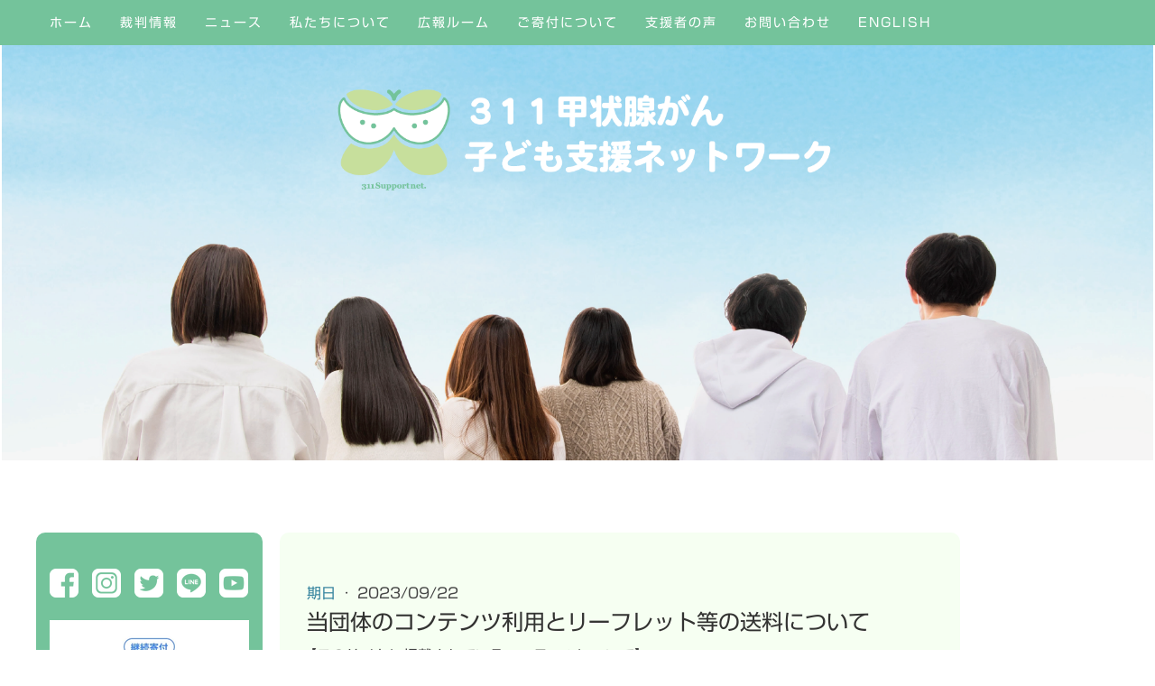

--- FILE ---
content_type: text/html; charset=UTF-8
request_url: https://www.311support.net/news-230922/
body_size: 17289
content:
<!DOCTYPE html>
<html lang="ja-JP"><head>
    <meta charset="utf-8"/>
    <link rel="dns-prefetch preconnect" href="https://u.jimcdn.com/" crossorigin="anonymous"/>
<link rel="dns-prefetch preconnect" href="https://assets.jimstatic.com/" crossorigin="anonymous"/>
<link rel="dns-prefetch preconnect" href="https://image.jimcdn.com" crossorigin="anonymous"/>
<link rel="dns-prefetch preconnect" href="https://fonts.jimstatic.com" crossorigin="anonymous"/>
<meta name="viewport" content="width=device-width, initial-scale=1"/>
<meta http-equiv="X-UA-Compatible" content="IE=edge"/>
<meta name="description" content=""/>
<meta name="robots" content="index, follow, archive"/>
<meta property="st:section" content=""/>
<meta name="generator" content="Jimdo Creator"/>
<meta name="twitter:title" content="当団体のコンテンツ利用とリーフレット等の送料について"/>
<meta name="twitter:description" content="【このサイトに掲載されているコンテンツについて】 このサイトに掲載されている写真や動画を、チラシやWEBサイトで使用する場合は、 info@311support.netにご連絡いただけますようお願いいたします。 リーフレットやニュースレターの郵送を希望の方は、送料は申込者負担となります。 着払いでお送りさせていただきます。 賛同団体からのリーフレット等の郵送希望も着払いとさせていただきます。 ご協力いただきますようお願いいたします。 リーフレット、ニュースレターの申し込み専用フォームはコチラ 賛同団体への申し込みはコチラ"/>
<meta name="twitter:card" content="summary_large_image"/>
<meta property="og:url" content="https://www.311support.net/news-230922/"/>
<meta property="og:title" content="当団体のコンテンツ利用とリーフレット等の送料について"/>
<meta property="og:description" content="【このサイトに掲載されているコンテンツについて】 このサイトに掲載されている写真や動画を、チラシやWEBサイトで使用する場合は、 info@311support.netにご連絡いただけますようお願いいたします。 リーフレットやニュースレターの郵送を希望の方は、送料は申込者負担となります。 着払いでお送りさせていただきます。 賛同団体からのリーフレット等の郵送希望も着払いとさせていただきます。 ご協力いただきますようお願いいたします。 リーフレット、ニュースレターの申し込み専用フォームはコチラ 賛同団体への申し込みはコチラ"/>
<meta property="og:type" content="article"/>
<meta property="og:locale" content="ja_JP"/>
<meta property="og:site_name" content="311甲状腺がん子ども支援ネットワーク"/>
<meta name="twitter:image" content="https://image.jimcdn.com/app/cms/image/transf/dimension=4000x3000:format=png/path/s48b2d3dab32c64df/image/ia17895db10e0a2f2/version/1695384691/%E5%BD%93%E5%9B%A3%E4%BD%93%E3%81%AE%E3%82%B3%E3%83%B3%E3%83%86%E3%83%B3%E3%83%84%E5%88%A9%E7%94%A8%E3%81%A8%E3%83%AA%E3%83%BC%E3%83%95%E3%83%AC%E3%83%83%E3%83%88%E7%AD%89%E3%81%AE%E9%80%81%E6%96%99%E3%81%AB%E3%81%A4%E3%81%84%E3%81%A6.png"/>
<meta property="og:image" content="https://image.jimcdn.com/app/cms/image/transf/dimension=4000x3000:format=png/path/s48b2d3dab32c64df/image/ia17895db10e0a2f2/version/1695384691/%E5%BD%93%E5%9B%A3%E4%BD%93%E3%81%AE%E3%82%B3%E3%83%B3%E3%83%86%E3%83%B3%E3%83%84%E5%88%A9%E7%94%A8%E3%81%A8%E3%83%AA%E3%83%BC%E3%83%95%E3%83%AC%E3%83%83%E3%83%88%E7%AD%89%E3%81%AE%E9%80%81%E6%96%99%E3%81%AB%E3%81%A4%E3%81%84%E3%81%A6.png"/>
<meta property="og:image:width" content="1749"/>
<meta property="og:image:height" content="1241"/>
<meta property="og:image:secure_url" content="https://image.jimcdn.com/app/cms/image/transf/dimension=4000x3000:format=png/path/s48b2d3dab32c64df/image/ia17895db10e0a2f2/version/1695384691/%E5%BD%93%E5%9B%A3%E4%BD%93%E3%81%AE%E3%82%B3%E3%83%B3%E3%83%86%E3%83%B3%E3%83%84%E5%88%A9%E7%94%A8%E3%81%A8%E3%83%AA%E3%83%BC%E3%83%95%E3%83%AC%E3%83%83%E3%83%88%E7%AD%89%E3%81%AE%E9%80%81%E6%96%99%E3%81%AB%E3%81%A4%E3%81%84%E3%81%A6.png"/>
<meta property="article:published_time" content="2023-09-22 16:33:13"/><title>当団体のコンテンツ利用とリーフレット等の送料について - 311甲状腺がん子ども支援ネットワーク</title>
<link rel="shortcut icon" href="https://u.jimcdn.com/cms/o/s48b2d3dab32c64df/img/favicon.ico?t=1687851250"/>
    <link rel="alternate" type="application/rss+xml" title="ブログ" href="https://www.311support.net/rss/blog"/>    
<link rel="canonical" href="https://www.311support.net/news-230922/"/>

        <script src="https://assets.jimstatic.com/ckies.js.7c38a5f4f8d944ade39b.js"></script>

        <script src="https://assets.jimstatic.com/cookieControl.js.b05bf5f4339fa83b8e79.js"></script>
    <script>window.CookieControlSet.setToNormal();</script>

    <style>html,body{margin:0}.hidden{display:none}.n{padding:5px}#cc-website-title a {text-decoration: none}.cc-m-image-align-1{text-align:left}.cc-m-image-align-2{text-align:right}.cc-m-image-align-3{text-align:center}</style>

        <link href="https://u.jimcdn.com/cms/o/s48b2d3dab32c64df/layout/dm_0f0d10438b438a380dd4e9ae8897268c/css/layout.css?t=1688344613" rel="stylesheet" type="text/css" id="jimdo_layout_css"/>
<script>     /* <![CDATA[ */     /*!  loadCss [c]2014 @scottjehl, Filament Group, Inc.  Licensed MIT */     window.loadCSS = window.loadCss = function(e,n,t){var r,l=window.document,a=l.createElement("link");if(n)r=n;else{var i=(l.body||l.getElementsByTagName("head")[0]).childNodes;r=i[i.length-1]}var o=l.styleSheets;a.rel="stylesheet",a.href=e,a.media="only x",r.parentNode.insertBefore(a,n?r:r.nextSibling);var d=function(e){for(var n=a.href,t=o.length;t--;)if(o[t].href===n)return e.call(a);setTimeout(function(){d(e)})};return a.onloadcssdefined=d,d(function(){a.media=t||"all"}),a};     window.onloadCSS = function(n,o){n.onload=function(){n.onload=null,o&&o.call(n)},"isApplicationInstalled"in navigator&&"onloadcssdefined"in n&&n.onloadcssdefined(o)}     /* ]]> */ </script>     <script>
// <![CDATA[
onloadCSS(loadCss('https://assets.jimstatic.com/web.css.cba479cb7ca5b5a1cac2a1ff8a34b9db.css') , function() {
    this.id = 'jimdo_web_css';
});
// ]]>
</script>
<link href="https://assets.jimstatic.com/web.css.cba479cb7ca5b5a1cac2a1ff8a34b9db.css" rel="preload" as="style"/>
<noscript>
<link href="https://assets.jimstatic.com/web.css.cba479cb7ca5b5a1cac2a1ff8a34b9db.css" rel="stylesheet"/>
</noscript>
    <script>
    //<![CDATA[
        var jimdoData = {"isTestserver":false,"isLcJimdoCom":false,"isJimdoHelpCenter":false,"isProtectedPage":false,"cstok":"9a98f311172fe56bf657b9d05a99d65e3e2cdcf4","cacheJsKey":"809fbefa5524cfe701b9bc699b86fd969b906185","cacheCssKey":"809fbefa5524cfe701b9bc699b86fd969b906185","cdnUrl":"https:\/\/assets.jimstatic.com\/","minUrl":"https:\/\/assets.jimstatic.com\/app\/cdn\/min\/file\/","authUrl":"https:\/\/a.jimdo.com\/","webPath":"https:\/\/www.311support.net\/","appUrl":"https:\/\/a.jimdo.com\/","cmsLanguage":"ja_JP","isFreePackage":false,"mobile":false,"isDevkitTemplateUsed":true,"isTemplateResponsive":true,"websiteId":"s48b2d3dab32c64df","pageId":2229920191,"packageId":3,"shop":{"deliveryTimeTexts":{"1":"\u304a\u5c4a\u3051\u65e5\u6570\uff1a1~3\u65e5","2":"\u304a\u5c4a\u3051\u65e5\u6570\uff1a3~5\u65e5","3":"\u304a\u5c4a\u3051\u65e5\u6570\uff1a5~8\u65e5"},"checkoutButtonText":"\u8cfc\u5165","isReady":false,"currencyFormat":{"pattern":"\u00a4#,##0","convertedPattern":"$#,##0","symbols":{"GROUPING_SEPARATOR":",","DECIMAL_SEPARATOR":".","CURRENCY_SYMBOL":"\uffe5"}},"currencyLocale":"ja_JP"},"tr":{"gmap":{"searchNotFound":"\u5165\u529b\u3055\u308c\u305f\u4f4f\u6240\u306f\u5b58\u5728\u3057\u306a\u3044\u304b\u3001\u898b\u3064\u3051\u308b\u3053\u3068\u304c\u3067\u304d\u307e\u305b\u3093\u3067\u3057\u305f\u3002","routeNotFound":"\u30eb\u30fc\u30c8\u304c\u8a08\u7b97\u3067\u304d\u307e\u305b\u3093\u3067\u3057\u305f\u3002\u76ee\u7684\u5730\u304c\u9060\u3059\u304e\u308b\u304b\u660e\u78ba\u3067\u306f\u306a\u3044\u53ef\u80fd\u6027\u304c\u3042\u308a\u307e\u3059\u3002"},"shop":{"checkoutSubmit":{"next":"\u6b21\u3078","wait":"\u304a\u5f85\u3061\u304f\u3060\u3055\u3044"},"paypalError":"\u30a8\u30e9\u30fc\u304c\u767a\u751f\u3057\u307e\u3057\u305f\u3002\u518d\u5ea6\u304a\u8a66\u3057\u304f\u3060\u3055\u3044\u3002","cartBar":"\u30b7\u30e7\u30c3\u30d4\u30f3\u30b0\u30ab\u30fc\u30c8\u3092\u78ba\u8a8d","maintenance":"\u7533\u3057\u8a33\u3054\u3056\u3044\u307e\u305b\u3093\u3001\u30e1\u30f3\u30c6\u30ca\u30f3\u30b9\u4e2d\u306e\u305f\u3081\u4e00\u6642\u7684\u306b\u30b7\u30e7\u30c3\u30d7\u304c\u5229\u7528\u3067\u304d\u307e\u305b\u3093\u3002\u3054\u8ff7\u60d1\u3092\u304a\u304b\u3051\u3057\u7533\u3057\u8a33\u3054\u3056\u3044\u307e\u305b\u3093\u304c\u3001\u304a\u6642\u9593\u3092\u3042\u3051\u3066\u518d\u5ea6\u304a\u8a66\u3057\u304f\u3060\u3055\u3044\u3002","addToCartOverlay":{"productInsertedText":"\u30ab\u30fc\u30c8\u306b\u5546\u54c1\u304c\u8ffd\u52a0\u3055\u308c\u307e\u3057\u305f","continueShoppingText":"\u8cb7\u3044\u7269\u3092\u7d9a\u3051\u308b","reloadPageText":"\u66f4\u65b0"},"notReadyText":"\u3053\u3061\u3089\u306e\u30b7\u30e7\u30c3\u30d7\u306f\u73fe\u5728\u6e96\u5099\u4e2d\u306e\u305f\u3081\u3054\u5229\u7528\u3044\u305f\u3060\u3051\u307e\u305b\u3093\u3002\u30b7\u30e7\u30c3\u30d7\u30aa\u30fc\u30ca\u30fc\u306f\u4ee5\u4e0b\u3092\u3054\u78ba\u8a8d\u304f\u3060\u3055\u3044\u3002https:\/\/help.jimdo.com\/hc\/ja\/articles\/115005521583","numLeftText":"\u73fe\u5728\u3053\u306e\u5546\u54c1\u306f {:num} \u307e\u3067\u8cfc\u5165\u3067\u304d\u307e\u3059\u3002","oneLeftText":"\u3053\u306e\u5546\u54c1\u306e\u5728\u5eab\u306f\u6b8b\u308a1\u70b9\u3067\u3059"},"common":{"timeout":"\u30a8\u30e9\u30fc\u304c\u767a\u751f\u3044\u305f\u3057\u307e\u3057\u305f\u3002\u5f8c\u307b\u3069\u518d\u5b9f\u884c\u3057\u3066\u304f\u3060\u3055\u3044\u3002"},"form":{"badRequest":"\u30a8\u30e9\u30fc\u304c\u767a\u751f\u3057\u307e\u3057\u305f\u3002\u5f8c\u307b\u3069\u6539\u3081\u3066\u304a\u8a66\u3057\u304f\u3060\u3055\u3044\u3002"}},"jQuery":"jimdoGen002","isJimdoMobileApp":false,"bgConfig":{"id":91713291,"type":"picture","options":{"fixed":true},"images":[{"id":7820303091,"url":"https:\/\/image.jimcdn.com\/app\/cms\/image\/transf\/none\/path\/s48b2d3dab32c64df\/backgroundarea\/i4b94bbda17e3b305\/version\/1680485656\/image.png","altText":""}]},"bgFullscreen":null,"responsiveBreakpointLandscape":767,"responsiveBreakpointPortrait":480,"copyableHeadlineLinks":false,"tocGeneration":false,"googlemapsConsoleKey":false,"loggingForAnalytics":false,"loggingForPredefinedPages":false,"isFacebookPixelIdEnabled":false,"userAccountId":"c7d81ff8-37e5-4d66-ade6-7287351a4d0e","dmp":{"typesquareFontApiKey":"4L6CCYWjET8%3D","typesquareFontApiScriptUrl":"\/\/code.typesquare.com\/static\/4L6CCYWjET8%253D\/ts105.js","typesquareFontsAvailable":true}};
    // ]]>
</script>

     <script> (function(window) { 'use strict'; var regBuff = window.__regModuleBuffer = []; var regModuleBuffer = function() { var args = [].slice.call(arguments); regBuff.push(args); }; if (!window.regModule) { window.regModule = regModuleBuffer; } })(window); </script>
    <script src="https://assets.jimstatic.com/web.js.24f3cfbc36a645673411.js" async="true"></script>
    <script src="https://assets.jimstatic.com/at.js.62588d64be2115a866ce.js"></script>
        <script src="https://api.dmp.jimdo-server.com/designs/352/versions/2.0/assets/js/headroom.js" async="true"></script>
        
<style type="text/css">
/*<![CDATA[*/

/*]]>*/
</style>

    
</head>

<body class="body cc-page cc-page-blog j-m-gallery-styles j-m-video-styles j-m-hr-styles j-m-header-styles j-m-text-styles j-m-emotionheader-styles j-m-htmlCode-styles j-m-rss-styles j-m-form-styles-disabled j-m-table-styles j-m-textWithImage-styles j-m-downloadDocument-styles j-m-imageSubtitle-styles j-m-flickr-styles j-m-googlemaps-styles j-m-blogSelection-styles-disabled j-m-comment-styles j-m-jimdo-styles j-m-profile-styles j-m-guestbook-styles j-m-promotion-styles j-m-twitter-styles j-m-hgrid-styles j-m-shoppingcart-styles j-m-catalog-styles j-m-product-styles-disabled j-m-facebook-styles j-m-sharebuttons-styles j-m-formnew-styles-disabled j-m-callToAction-styles j-m-turbo-styles j-m-spacing-styles j-m-googleplus-styles j-m-dummy-styles j-m-search-styles j-m-booking-styles j-m-socialprofiles-styles j-footer-styles cc-pagemode-default cc-content-parent" id="page-2229920191">

<div id="cc-inner" class="cc-content-parent">

<!-- _navigation.sass -->
<input type="checkbox" id="jtpl-mobile-navigation__checkbox" class="jtpl-mobile-navigation__checkbox"/><!-- END _navigation.sass --><!-- _main.sass --><div class="jtpl-main cc-content-parent">

  <!-- _background-area.sass -->
  <div class="jtpl-background-area" background-area="fullscreen"></div>
  <!-- END _background-area.sass -->

  <!-- _mobile-navigation.sass -->
  <nav class="jtpl-mobile-navigation"><label for="jtpl-mobile-navigation__checkbox" class="jtpl-mobile-navigation__label navigation-colors navigation-colors--transparency">
      <span class="jtpl-mobile-navigation__borders navigation-colors__menu-icon"></span>
    </label>

    <div class="jtpl-mobile-navigation__inner navigation-colors navigation-colors--transparency">
      <div data-container="navigation"><div class="j-nav-variant-nested"><ul class="cc-nav-level-0 j-nav-level-0"><li id="cc-nav-view-2221979391" class="jmd-nav__list-item-0 j-nav-has-children"><a href="/" data-link-title="ホーム">ホーム</a><span data-navi-toggle="cc-nav-view-2221979391" class="jmd-nav__toggle-button"></span><ul class="cc-nav-level-1 j-nav-level-1"><li id="cc-nav-view-2229919891" class="jmd-nav__list-item-1"><a href="/newslist/" data-link-title="新着情報一覧">新着情報一覧</a></li></ul></li><li id="cc-nav-view-2221986591" class="jmd-nav__list-item-0 j-nav-has-children"><a href="/trial/" data-link-title="裁判情報">裁判情報</a><span data-navi-toggle="cc-nav-view-2221986591" class="jmd-nav__toggle-button"></span><ul class="cc-nav-level-1 j-nav-level-1"><li id="cc-nav-view-2221986691" class="jmd-nav__list-item-1 j-nav-has-children"><a href="/courtdocuments/" data-link-title="裁判資料">裁判資料</a><span data-navi-toggle="cc-nav-view-2221986691" class="jmd-nav__toggle-button"></span><ul class="cc-nav-level-2 j-nav-level-2"><li id="cc-nav-view-2226490491" class="jmd-nav__list-item-2"><a href="/preparatorydocuments1-3/" data-link-title="├  準備書面 １-３回弁論">├  準備書面 １-３回弁論</a></li><li id="cc-nav-view-2226490391" class="jmd-nav__list-item-2"><a href="/preparatorydocuments4-8/" data-link-title="├  準備書面 ４-８回弁論">├  準備書面 ４-８回弁論</a></li><li id="cc-nav-view-2243091991" class="jmd-nav__list-item-2"><a href="/preparatorydocuments9-12/" data-link-title="├  準備書面 ９-12回弁論">├  準備書面 ９-12回弁論</a></li><li id="cc-nav-view-2229473091" class="jmd-nav__list-item-2"><a href="/preparatorydocuments13-15/" data-link-title="├  準備書面 13-16回弁論">├  準備書面 13-16回弁論</a></li><li id="cc-nav-view-2248800991" class="jmd-nav__list-item-2"><a href="/expert-opinion/" data-link-title="├  専門家意見書">├  専門家意見書</a></li></ul></li><li id="cc-nav-view-2222023791" class="jmd-nav__list-item-1"><a href="/statementofopinionplaintiff/" data-link-title="原告意見陳述">原告意見陳述</a></li><li id="cc-nav-view-2221984391" class="jmd-nav__list-item-1 j-nav-has-children"><a href="/dateinformation/" data-link-title="期日情報">期日情報</a><span data-navi-toggle="cc-nav-view-2221984391" class="jmd-nav__toggle-button"></span><ul class="cc-nav-level-2 j-nav-level-2"><li id="cc-nav-view-2221984591" class="jmd-nav__list-item-2"><a href="/dateinformation1-3/" data-link-title="├  第１-３回口頭弁論">├  第１-３回口頭弁論</a></li><li id="cc-nav-view-2221984891" class="jmd-nav__list-item-2"><a href="/dateinformation4-8/" data-link-title="├  第４-８回口頭弁論">├  第４-８回口頭弁論</a></li><li id="cc-nav-view-2238497891" class="jmd-nav__list-item-2"><a href="/dateinformation9-12/" data-link-title="├  第９-１２回口頭弁論">├  第９-１２回口頭弁論</a></li><li id="cc-nav-view-2251200091" class="jmd-nav__list-item-2"><a href="/dateinformation13-16/" data-link-title="├  第１３-１６回口頭弁論">├  第１３-１６回口頭弁論</a></li></ul></li></ul></li><li id="cc-nav-view-2222003091" class="jmd-nav__list-item-0 j-nav-has-children"><a href="/news/" data-link-title="ニュース">ニュース</a><span data-navi-toggle="cc-nav-view-2222003091" class="jmd-nav__toggle-button"></span><ul class="cc-nav-level-1 j-nav-level-1"><li id="cc-nav-view-2222139891" class="jmd-nav__list-item-1"><a href="/news/date/" data-link-title="期日">期日</a></li><li id="cc-nav-view-2222139991" class="jmd-nav__list-item-1"><a href="/news/event/" data-link-title="イベント">イベント</a></li><li id="cc-nav-view-2222140091" class="jmd-nav__list-item-1"><a href="/news/readyfor/" data-link-title="READYFOR">READYFOR</a></li><li id="cc-nav-view-2222140191" class="jmd-nav__list-item-1"><a href="/news/charityproject/" data-link-title="チャリティー企画">チャリティー企画</a></li><li id="cc-nav-view-2230237391" class="jmd-nav__list-item-1"><a href="/news/声明/" data-link-title="声明">声明</a></li></ul></li><li id="cc-nav-view-2221979491" class="jmd-nav__list-item-0 j-nav-has-children"><a href="/about-us/" data-link-title="私たちについて">私たちについて</a><span data-navi-toggle="cc-nav-view-2221979491" class="jmd-nav__toggle-button"></span><ul class="cc-nav-level-1 j-nav-level-1"><li id="cc-nav-view-2224387491" class="jmd-nav__list-item-1 j-nav-has-children"><a href="/about-us/group/" data-link-title="団体から">団体から</a><span data-navi-toggle="cc-nav-view-2224387491" class="jmd-nav__toggle-button"></span><ul class="cc-nav-level-2 j-nav-level-2"><li id="cc-nav-view-2231914991" class="jmd-nav__list-item-2"><a href="/report/" data-link-title="├ 収支報告">├ 収支報告</a></li></ul></li><li id="cc-nav-view-2221979591" class="jmd-nav__list-item-1"><a href="/about-us/plaintiff/" data-link-title="原告から">原告から</a></li><li id="cc-nav-view-2221984191" class="jmd-nav__list-item-1"><a href="/about-us/lawyer/" data-link-title="弁護団から">弁護団から</a></li></ul></li><li id="cc-nav-view-2251397591" class="jmd-nav__list-item-0 j-nav-has-children"><a href="/pr-office/" data-link-title="広報ルーム">広報ルーム</a><span data-navi-toggle="cc-nav-view-2251397591" class="jmd-nav__toggle-button"></span><ul class="cc-nav-level-1 j-nav-level-1"><li id="cc-nav-view-2221986791" class="jmd-nav__list-item-1"><a href="/newsletter/" data-link-title="ニュースレター">ニュースレター</a></li><li id="cc-nav-view-2221986891" class="jmd-nav__list-item-1"><a href="/pamphlet/" data-link-title="パンフレット">パンフレット</a></li><li id="cc-nav-view-2221986991" class="jmd-nav__list-item-1"><a href="/newsreport/" data-link-title="報道採録">報道採録</a></li></ul></li><li id="cc-nav-view-2221979691" class="jmd-nav__list-item-0 j-nav-has-children"><a href="/donation/" data-link-title="ご寄付について">ご寄付について</a><span data-navi-toggle="cc-nav-view-2221979691" class="jmd-nav__toggle-button"></span><ul class="cc-nav-level-1 j-nav-level-1"><li id="cc-nav-view-2224147891" class="jmd-nav__list-item-1"><a href="/donation/transfer/" data-link-title="郵便振替・銀行振込">郵便振替・銀行振込</a></li><li id="cc-nav-view-2225981591" class="jmd-nav__list-item-1"><a href="/donation/paypal/" data-link-title="PayPal">PayPal</a></li><li id="cc-nav-view-2224148091" class="jmd-nav__list-item-1"><a href="/donation/monthlysupporter/" data-link-title="マンスリーサポーター">マンスリーサポーター</a></li><li id="cc-nav-view-2226130291" class="jmd-nav__list-item-1"><a href="/donation/specifiedcommoditytradingact/" data-link-title="特定商品取引法に基づく表記">特定商品取引法に基づく表記</a></li></ul></li><li id="cc-nav-view-2221985291" class="jmd-nav__list-item-0 j-nav-has-children"><a href="/supporters/" data-link-title="支援者の声">支援者の声</a><span data-navi-toggle="cc-nav-view-2221985291" class="jmd-nav__toggle-button"></span><ul class="cc-nav-level-1 j-nav-level-1"><li id="cc-nav-view-2222486491" class="jmd-nav__list-item-1"><a href="/supporters/supportinggroup/" data-link-title="賛同団体の声">賛同団体の声</a></li><li id="cc-nav-view-2222482591" class="jmd-nav__list-item-1"><a href="/supporters/application/" data-link-title="賛同団体申し込み">賛同団体申し込み</a></li><li id="cc-nav-view-2221985391" class="jmd-nav__list-item-1"><a href="/supporters/supportinggrouplist/" data-link-title="賛同団体一覧">賛同団体一覧</a></li></ul></li><li id="cc-nav-view-2221979791" class="jmd-nav__list-item-0"><a href="/form/" data-link-title="お問い合わせ">お問い合わせ</a></li><li id="cc-nav-view-2221987091" class="jmd-nav__list-item-0 j-nav-has-children"><a href="/english/" data-link-title="English">English</a><span data-navi-toggle="cc-nav-view-2221987091" class="jmd-nav__toggle-button"></span><ul class="cc-nav-level-1 j-nav-level-1"><li id="cc-nav-view-2222142691" class="jmd-nav__list-item-1"><a href="/english/summary-of-statement-of-opinion/" data-link-title="Summary of Statement of Opinion">Summary of Statement of Opinion</a></li><li id="cc-nav-view-2226003291" class="jmd-nav__list-item-1"><a href="/english/we-are-looking-for-organizations-to-support-us/" data-link-title="We are looking for organizations to support us!">We are looking for organizations to support us!</a></li></ul></li></ul></div></div>
    </div>
  </nav><!-- END _mobile-navigation.sass --><!-- _navigation.sass --><nav class="jtpl-navigation navigation-colors"><div class="jtpl-navigation__inner alignment-options navigation-alignment">
      <div data-container="navigation"><div class="j-nav-variant-nested"><ul class="cc-nav-level-0 j-nav-level-0"><li id="cc-nav-view-2221979391" class="jmd-nav__list-item-0 j-nav-has-children"><a href="/" data-link-title="ホーム">ホーム</a><span data-navi-toggle="cc-nav-view-2221979391" class="jmd-nav__toggle-button"></span></li><li id="cc-nav-view-2221986591" class="jmd-nav__list-item-0 j-nav-has-children"><a href="/trial/" data-link-title="裁判情報">裁判情報</a><span data-navi-toggle="cc-nav-view-2221986591" class="jmd-nav__toggle-button"></span></li><li id="cc-nav-view-2222003091" class="jmd-nav__list-item-0 j-nav-has-children"><a href="/news/" data-link-title="ニュース">ニュース</a><span data-navi-toggle="cc-nav-view-2222003091" class="jmd-nav__toggle-button"></span></li><li id="cc-nav-view-2221979491" class="jmd-nav__list-item-0 j-nav-has-children"><a href="/about-us/" data-link-title="私たちについて">私たちについて</a><span data-navi-toggle="cc-nav-view-2221979491" class="jmd-nav__toggle-button"></span></li><li id="cc-nav-view-2251397591" class="jmd-nav__list-item-0 j-nav-has-children"><a href="/pr-office/" data-link-title="広報ルーム">広報ルーム</a><span data-navi-toggle="cc-nav-view-2251397591" class="jmd-nav__toggle-button"></span></li><li id="cc-nav-view-2221979691" class="jmd-nav__list-item-0 j-nav-has-children"><a href="/donation/" data-link-title="ご寄付について">ご寄付について</a><span data-navi-toggle="cc-nav-view-2221979691" class="jmd-nav__toggle-button"></span></li><li id="cc-nav-view-2221985291" class="jmd-nav__list-item-0 j-nav-has-children"><a href="/supporters/" data-link-title="支援者の声">支援者の声</a><span data-navi-toggle="cc-nav-view-2221985291" class="jmd-nav__toggle-button"></span></li><li id="cc-nav-view-2221979791" class="jmd-nav__list-item-0"><a href="/form/" data-link-title="お問い合わせ">お問い合わせ</a></li><li id="cc-nav-view-2221987091" class="jmd-nav__list-item-0 j-nav-has-children"><a href="/english/" data-link-title="English">English</a><span data-navi-toggle="cc-nav-view-2221987091" class="jmd-nav__toggle-button"></span></li></ul></div></div>
    </div>
  </nav><!-- END _navigation.sass --><!-- _header.sass --><div class="jtpl-header" background-area="stripe" background-area-default="">
    <div class="jtpl-header-inner alignment-options">
      <div class="jtpl-logo">
        <div id="cc-website-logo" class="cc-single-module-element"><div id="cc-m-11892736291" class="j-module n j-imageSubtitle"><div class="cc-m-image-container"><figure class="cc-imagewrapper cc-m-image-align-1">
<a href="https://www.311support.net/" target="_self"><img srcset="https://image.jimcdn.com/app/cms/image/transf/dimension=320x10000:format=png/path/s48b2d3dab32c64df/image/i7a686f02555ba1c6/version/1679704554/image.png 320w, https://image.jimcdn.com/app/cms/image/transf/dimension=400x10000:format=png/path/s48b2d3dab32c64df/image/i7a686f02555ba1c6/version/1679704554/image.png 400w, https://image.jimcdn.com/app/cms/image/transf/dimension=640x10000:format=png/path/s48b2d3dab32c64df/image/i7a686f02555ba1c6/version/1679704554/image.png 640w, https://image.jimcdn.com/app/cms/image/transf/dimension=800x10000:format=png/path/s48b2d3dab32c64df/image/i7a686f02555ba1c6/version/1679704554/image.png 800w" sizes="(min-width: 400px) 400px, 100vw" id="cc-m-imagesubtitle-image-11892736291" src="https://image.jimcdn.com/app/cms/image/transf/dimension=400x10000:format=png/path/s48b2d3dab32c64df/image/i7a686f02555ba1c6/version/1679704554/image.png" alt="311甲状腺がん子ども支援ネットワーク" class="" data-src-width="4167" data-src-height="3125" data-src="https://image.jimcdn.com/app/cms/image/transf/dimension=400x10000:format=png/path/s48b2d3dab32c64df/image/i7a686f02555ba1c6/version/1679704554/image.png" data-image-id="7817874891"/></a>    

</figure>
</div>
<div class="cc-clear"></div>
<script id="cc-m-reg-11892736291">// <![CDATA[

    window.regModule("module_imageSubtitle", {"data":{"imageExists":true,"hyperlink":"","hyperlink_target":"","hyperlinkAsString":"","pinterest":"0","id":11892736291,"widthEqualsContent":"0","resizeWidth":"400","resizeHeight":300},"id":11892736291});
// ]]>
</script></div></div>
      </div>
      
    </div>
  </div>
  <!-- END _header.sass -->

  <!-- _section-main.sass -->
  <div class="jtpl-section flex-background-options cc-content-parent">
    <div class="jtpl-section-main alignment-options cc-content-parent">

      <div class="jtpl-content content-options cc-content-parent">
        <!-- _breadcrumb.sass -->
        <nav class="jtpl-breadcrumb breadcrumb-options"><div data-container="navigation"><div class="j-nav-variant-breadcrumb"><ol/></div></div>
        </nav><!-- END _breadcrumb.sass --><div id="content_area" data-container="content"><div id="content_start"></div>
        <article class="j-blog"><div class="n j-blog-meta j-blog-post--header">
    <div class="j-text j-module n">
                    <a href="https://www.311support.net/news/date/" class="j-blog-post--category">
                期日            </a>
         ·         <span class="j-text j-blog-post--date">
            2023/09/22        </span>
    </div>
    <h1 class="j-blog-header j-blog-headline j-blog-post--headline">当団体のコンテンツ利用とリーフレット等の送料について</h1>
</div>
<div class="post j-blog-content">
        <div id="cc-matrix-3214099391"><div id="cc-m-11919990691" class="j-module n j-text "><p class="mm8Nw _1j-51 roLFQS _1FoOD _3M0Fe Z63qyL roLFQS public-DraftStyleDefault-block-depth0 fixed-tab-size public-DraftStyleDefault-text-ltr" style="caret-color: #000000; color: var(--ricos-custom-p-color,unset); font-family: var(--ricos-custom-p-font-family,unset); font-style: var(--ricos-custom-p-font-style,unset); font-variant-caps: inherit; border: 0px; outline: 0px; padding: 0px; vertical-align: baseline; font-size: var(--ricos-custom-p-font-size,unset); font-stretch: inherit; line-height: 1.5; box-sizing: inherit; direction: ltr; -webkit-text-decoration: var(--ricos-custom-p-text-decoration,unset); min-height: var(--ricos-custom-p-min-height,unset); text-align: left;">
    【このサイトに掲載されているコンテンツについて】
</p>

<p class="mm8Nw _1j-51 roLFQS _1FoOD _3M0Fe Z63qyL roLFQS public-DraftStyleDefault-block-depth0 fixed-tab-size public-DraftStyleDefault-text-ltr" style="caret-color: #000000; color: var(--ricos-custom-p-color,unset); font-family: var(--ricos-custom-p-font-family,unset); font-style: var(--ricos-custom-p-font-style,unset); font-variant-caps: inherit; border: 0px; outline: 0px; padding: 0px; vertical-align: baseline; font-size: var(--ricos-custom-p-font-size,unset); font-stretch: inherit; line-height: 1.5; box-sizing: inherit; direction: ltr; -webkit-text-decoration: var(--ricos-custom-p-text-decoration,unset); min-height: var(--ricos-custom-p-min-height,unset); text-align: left;">
    <span class="_2PHJq public-DraftStyleDefault-ltr" style="border: 0px; margin: 0px; outline: 0px; padding: 0px; vertical-align: baseline; font-family: inherit; font-style: inherit; font-variant-caps: inherit; font-stretch: inherit; line-height: inherit; box-sizing: inherit; direction: ltr; display: block;">
    <span style="font-family: inherit; font-style: inherit; font-variant-caps: inherit; color: var(--ricos-custom-p-color,unset);">このサイトに掲載されている写真や動画を、チラシやWEBサイトで使用する場合は、</span></span>
</p>

<p class="mm8Nw _1j-51 roLFQS _1FoOD _3M0Fe Z63qyL roLFQS public-DraftStyleDefault-block-depth0 fixed-tab-size public-DraftStyleDefault-text-ltr" style="caret-color: #000000; color: var(--ricos-custom-p-color,unset); font-family: var(--ricos-custom-p-font-family,unset); font-style: var(--ricos-custom-p-font-style,unset); font-variant-caps: inherit; border: 0px; outline: 0px; padding: 0px; vertical-align: baseline; font-size: var(--ricos-custom-p-font-size,unset); font-stretch: inherit; line-height: 1.5; box-sizing: inherit; direction: ltr; -webkit-text-decoration: var(--ricos-custom-p-text-decoration,unset); min-height: var(--ricos-custom-p-min-height,unset); text-align: left;">
    <span class="_2PHJq public-DraftStyleDefault-ltr" style="border: 0px; margin: 0px; outline: 0px; padding: 0px; vertical-align: baseline; font-family: inherit; font-style: inherit; font-variant-caps: inherit; font-stretch: inherit; line-height: inherit; box-sizing: inherit; direction: ltr; display: block;">
    <span style="font-family: inherit; font-style: inherit; font-variant-caps: inherit; color: var(--ricos-custom-p-color,unset);"><a href="mailto:info@311support.net" title="info@311support.net">info@311support.net</a>にご連絡いただけますようお願いいたします。</span></span>
</p>

<p class="mm8Nw _1j-51 roLFQS _1FoOD _3M0Fe Z63qyL roLFQS public-DraftStyleDefault-block-depth0 fixed-tab-size public-DraftStyleDefault-text-ltr" style="caret-color: #000000; color: var(--ricos-custom-p-color,unset); font-family: var(--ricos-custom-p-font-family,unset); font-style: var(--ricos-custom-p-font-style,unset); font-variant-caps: inherit; border: 0px; outline: 0px; padding: 0px; vertical-align: baseline; font-size: var(--ricos-custom-p-font-size,unset); font-stretch: inherit; line-height: 1.5; box-sizing: inherit; direction: ltr; -webkit-text-decoration: var(--ricos-custom-p-text-decoration,unset); min-height: var(--ricos-custom-p-min-height,unset); text-align: left;">
    <span class="_2PHJq public-DraftStyleDefault-ltr" style="border: 0px; margin: 0px; outline: 0px; padding: 0px; vertical-align: baseline; font-family: inherit; font-style: inherit; font-variant-caps: inherit; font-stretch: inherit; line-height: inherit; box-sizing: inherit; direction: ltr; display: block;">
     </span>
</p>

<p class="mm8Nw _1j-51 roLFQS _1FoOD _3M0Fe Z63qyL roLFQS public-DraftStyleDefault-block-depth0 fixed-tab-size public-DraftStyleDefault-text-ltr" style="caret-color: #000000; color: var(--ricos-custom-p-color,unset); font-family: var(--ricos-custom-p-font-family,unset); font-style: var(--ricos-custom-p-font-style,unset); font-variant-caps: inherit; border: 0px; outline: 0px; padding: 0px; vertical-align: baseline; font-size: var(--ricos-custom-p-font-size,unset); font-stretch: inherit; line-height: 1.5; box-sizing: inherit; direction: ltr; -webkit-text-decoration: var(--ricos-custom-p-text-decoration,unset); min-height: var(--ricos-custom-p-min-height,unset); text-align: left;">
    <span class="_2PHJq public-DraftStyleDefault-ltr" style="border: 0px; margin: 0px; outline: 0px; padding: 0px; vertical-align: baseline; font-family: inherit; font-style: inherit; font-variant-caps: inherit; font-stretch: inherit; line-height: inherit; box-sizing: inherit; direction: ltr; display: block;">
    リーフレットやニュースレターの郵送を希望の方は、送料は申込者負担となります。</span>
</p>

<p class="mm8Nw _1j-51 roLFQS _1FoOD _3M0Fe Z63qyL roLFQS public-DraftStyleDefault-block-depth0 fixed-tab-size public-DraftStyleDefault-text-ltr" style="caret-color: #000000; color: var(--ricos-custom-p-color,unset); font-family: var(--ricos-custom-p-font-family,unset); font-style: var(--ricos-custom-p-font-style,unset); font-variant-caps: inherit; border: 0px; outline: 0px; padding: 0px; vertical-align: baseline; font-size: var(--ricos-custom-p-font-size,unset); font-stretch: inherit; line-height: 1.5; box-sizing: inherit; direction: ltr; -webkit-text-decoration: var(--ricos-custom-p-text-decoration,unset); min-height: var(--ricos-custom-p-min-height,unset); text-align: left;">
    <span class="_2PHJq public-DraftStyleDefault-ltr" style="border: 0px; margin: 0px; outline: 0px; padding: 0px; vertical-align: baseline; font-family: inherit; font-style: inherit; font-variant-caps: inherit; font-stretch: inherit; line-height: inherit; box-sizing: inherit; direction: ltr; display: block;">
    <span style="background-color: var(--ricos-custom-p-background-color,unset); border: 0px; margin: 0px; outline: 0px; padding: 0px; vertical-align: baseline; font-family: inherit; font-style: inherit; font-variant-caps: inherit; font-stretch: inherit; line-height: inherit; box-sizing: inherit;">
    着払いでお送りさせていただきます。</span></span>
</p>

<p class="mm8Nw _1j-51 roLFQS _1FoOD _3M0Fe Z63qyL roLFQS public-DraftStyleDefault-block-depth0 fixed-tab-size public-DraftStyleDefault-text-ltr" style="caret-color: #000000; color: var(--ricos-custom-p-color,unset); font-family: var(--ricos-custom-p-font-family,unset); font-style: var(--ricos-custom-p-font-style,unset); font-variant-caps: inherit; border: 0px; outline: 0px; padding: 0px; vertical-align: baseline; font-size: var(--ricos-custom-p-font-size,unset); font-stretch: inherit; line-height: 1.5; box-sizing: inherit; direction: ltr; -webkit-text-decoration: var(--ricos-custom-p-text-decoration,unset); min-height: var(--ricos-custom-p-min-height,unset); text-align: left;">
    <span class="_2PHJq public-DraftStyleDefault-ltr" style="border: 0px; margin: 0px; outline: 0px; padding: 0px; vertical-align: baseline; font-family: inherit; font-style: inherit; font-variant-caps: inherit; font-stretch: inherit; line-height: inherit; box-sizing: inherit; direction: ltr; display: block;">
    賛同団体からのリーフレット等の郵送希望も着払いとさせていただきます。</span>
</p>

<p class="mm8Nw _1j-51 roLFQS _1FoOD _3M0Fe Z63qyL roLFQS public-DraftStyleDefault-block-depth0 fixed-tab-size public-DraftStyleDefault-text-ltr" style="caret-color: #000000; color: var(--ricos-custom-p-color,unset); font-family: var(--ricos-custom-p-font-family,unset); font-style: var(--ricos-custom-p-font-style,unset); font-variant-caps: inherit; border: 0px; outline: 0px; padding: 0px; vertical-align: baseline; font-size: var(--ricos-custom-p-font-size,unset); font-stretch: inherit; line-height: 1.5; box-sizing: inherit; direction: ltr; -webkit-text-decoration: var(--ricos-custom-p-text-decoration,unset); min-height: var(--ricos-custom-p-min-height,unset); text-align: left;">
    <span class="_2PHJq public-DraftStyleDefault-ltr" style="border: 0px; margin: 0px; outline: 0px; padding: 0px; vertical-align: baseline; font-family: inherit; font-style: inherit; font-variant-caps: inherit; font-stretch: inherit; line-height: inherit; box-sizing: inherit; direction: ltr; display: block;">
    <span style="color: var(--ricos-custom-p-color,unset); font-family: var(--ricos-custom-p-font-family,unset); font-size: var(--ricos-custom-p-font-size,unset); font-style: var(--ricos-custom-p-font-style,unset); font-variant-caps: inherit;">
    ご協力いただきますようお願いいたします。</span></span>
</p>

<p class="mm8Nw _1j-51 roLFQS _1FoOD _3M0Fe Z63qyL roLFQS public-DraftStyleDefault-block-depth0 fixed-tab-size public-DraftStyleDefault-text-ltr" style="caret-color: #000000; color: var(--ricos-custom-p-color,unset); font-family: var(--ricos-custom-p-font-family,unset); font-style: var(--ricos-custom-p-font-style,unset); font-variant-caps: inherit; border: 0px; outline: 0px; padding: 0px; vertical-align: baseline; font-size: var(--ricos-custom-p-font-size,unset); font-stretch: inherit; line-height: 1.5; box-sizing: inherit; direction: ltr; -webkit-text-decoration: var(--ricos-custom-p-text-decoration,unset); min-height: var(--ricos-custom-p-min-height,unset); text-align: left;">
     
</p>

<p class="mm8Nw _1j-51 roLFQS _1FoOD _3M0Fe Z63qyL roLFQS public-DraftStyleDefault-block-depth0 fixed-tab-size public-DraftStyleDefault-text-ltr" style="caret-color: #000000; color: var(--ricos-custom-p-color,unset); font-family: var(--ricos-custom-p-font-family,unset); font-style: var(--ricos-custom-p-font-style,unset); font-variant-caps: inherit; border: 0px; outline: 0px; padding: 0px; vertical-align: baseline; font-size: var(--ricos-custom-p-font-size,unset); font-stretch: inherit; line-height: 1.5; box-sizing: inherit; direction: ltr; -webkit-text-decoration: var(--ricos-custom-p-text-decoration,unset); min-height: var(--ricos-custom-p-min-height,unset); text-align: left;">
    <span class="_2PHJq public-DraftStyleDefault-ltr" style="border: 0px; margin: 0px; outline: 0px; padding: 0px; vertical-align: baseline; font-family: inherit; font-style: inherit; font-variant-caps: inherit; font-stretch: inherit; line-height: inherit; box-sizing: inherit; direction: ltr; display: block;">
    <span style="color: var(--ricos-custom-p-color,unset); font-family: var(--ricos-custom-p-font-family,unset); font-style: var(--ricos-custom-p-font-style,unset); font-variant-caps: inherit; font-size: var(--ricos-custom-p-font-size,unset);">
    リーフレット、ニュースレターの申し込み専用フォームは</span><a href="https://docs.google.com/forms/d/e/1FAIpQLSfKBDX-weaPF0K9Tx8lPu6NlJcbW-1hcgWP8ESN9nqKrWFhpw/viewform" target="_blank" title="https://docs.google.com/forms/d/e/1FAIpQLSfKBDX-weaPF0K9Tx8lPu6NlJcbW-1hcgWP8ESN9nqKrWFhpw/viewform" style="font-family: var(--ricos-custom-p-font-family,unset); font-style: var(--ricos-custom-p-font-style,unset); font-variant-caps: inherit; font-size: var(--ricos-custom-p-font-size,unset);">コチラ</a><br/>
    </span>
</p>

<p class="mm8Nw _1j-51 roLFQS _1FoOD _3M0Fe Z63qyL roLFQS public-DraftStyleDefault-block-depth0 fixed-tab-size public-DraftStyleDefault-text-ltr" style="caret-color: #000000; color: var(--ricos-custom-p-color,unset); font-family: var(--ricos-custom-p-font-family,unset); font-style: var(--ricos-custom-p-font-style,unset); font-variant-caps: inherit; border: 0px; outline: 0px; padding: 0px; vertical-align: baseline; font-size: var(--ricos-custom-p-font-size,unset); font-stretch: inherit; line-height: 1.5; box-sizing: inherit; direction: ltr; -webkit-text-decoration: var(--ricos-custom-p-text-decoration,unset); min-height: var(--ricos-custom-p-min-height,unset); text-align: left;">
    <span class="_2PHJq public-DraftStyleDefault-ltr" style="border: 0px; margin: 0px; outline: 0px; padding: 0px; vertical-align: baseline; font-family: inherit; font-style: inherit; font-variant-caps: inherit; font-stretch: inherit; line-height: inherit; box-sizing: inherit; direction: ltr; display: block;">
    賛同団体への申し込みは<a href="https://docs.google.com/forms/d/e/1FAIpQLSdzGq6zWDWjmF0SmQurGX1frbrGIktOQz-Hi0cyTv2DdzCKXg/viewform" target="_blank" title="https://docs.google.com/forms/d/e/1FAIpQLSdzGq6zWDWjmF0SmQurGX1frbrGIktOQz-Hi0cyTv2DdzCKXg/viewform">コチラ</a></span>
</p></div></div>
        </div><div class="j-module n j-text j-blog-post--tags-wrapper"><span class="j-blog-post--tags--template" style="display: none;"><a class="j-blog-post--tag" href="https://www.311support.net/news/?tag=tagPlaceholder">tagPlaceholder</a></span><span class="j-blog-post--tags-label" style="display: none;">カテゴリ：</span> <span class="j-blog-post--tags-list"></span></div><div class="n" id="flexsocialbuttons">
<div class="cc-sharebuttons-element cc-sharebuttons-size-32 cc-sharebuttons-style-colored cc-sharebuttons-design-square cc-sharebuttons-align-left">


    <a class="cc-sharebuttons-facebook" href="http://www.facebook.com/sharer.php?u=https://www.311support.net/news-230922/&amp;t=%E5%BD%93%E5%9B%A3%E4%BD%93%E3%81%AE%E3%82%B3%E3%83%B3%E3%83%86%E3%83%B3%E3%83%84%E5%88%A9%E7%94%A8%E3%81%A8%E3%83%AA%E3%83%BC%E3%83%95%E3%83%AC%E3%83%83%E3%83%88%E7%AD%89%E3%81%AE%E9%80%81%E6%96%99%E3%81%AB%E3%81%A4%E3%81%84%E3%81%A6" title="Facebook" target="_blank"></a><a class="cc-sharebuttons-x" href="https://x.com/share?text=%E5%BD%93%E5%9B%A3%E4%BD%93%E3%81%AE%E3%82%B3%E3%83%B3%E3%83%86%E3%83%B3%E3%83%84%E5%88%A9%E7%94%A8%E3%81%A8%E3%83%AA%E3%83%BC%E3%83%95%E3%83%AC%E3%83%83%E3%83%88%E7%AD%89%E3%81%AE%E9%80%81%E6%96%99%E3%81%AB%E3%81%A4%E3%81%84%E3%81%A6&amp;url=https%3A%2F%2Fwww.311support.net%2Fnews-230922%2F" title="X" target="_blank"></a><a class="cc-sharebuttons-mail" href="mailto:?subject=%E5%BD%93%E5%9B%A3%E4%BD%93%E3%81%AE%E3%82%B3%E3%83%B3%E3%83%86%E3%83%B3%E3%83%84%E5%88%A9%E7%94%A8%E3%81%A8%E3%83%AA%E3%83%BC%E3%83%95%E3%83%AC%E3%83%83%E3%83%88%E7%AD%89%E3%81%AE%E9%80%81%E6%96%99%E3%81%AB%E3%81%A4%E3%81%84%E3%81%A6&amp;body=https://www.311support.net/news-230922/" title="メールアドレス" target=""></a><a class="cc-sharebuttons-line" href="http://line.me/R/msg/text/?%E5%BD%93%E5%9B%A3%E4%BD%93%E3%81%AE%E3%82%B3%E3%83%B3%E3%83%86%E3%83%B3%E3%83%84%E5%88%A9%E7%94%A8%E3%81%A8%E3%83%AA%E3%83%BC%E3%83%95%E3%83%AC%E3%83%83%E3%83%88%E7%AD%89%E3%81%AE%E9%80%81%E6%96%99%E3%81%AB%E3%81%A4%E3%81%84%E3%81%A6%0Ahttps://www.311support.net/news-230922/" title="Line" target="_blank"></a>

</div>
</div></article>
        </div>
      </div>

      <!-- _section-aside.sass -->
      <aside class="jtpl-section-aside"><nav class="jtpl-subnavigation subnavigation-colors"><div data-container="navigation"><div class="j-nav-variant-nested"></div></div>
        </nav><div class="jtpl-sidebar sidebar-options">
          <div data-container="sidebar"><div id="cc-matrix-3184847091"><div id="cc-m-11894534891" class="j-module n j-spacing ">
    <div class="cc-m-spacer" style="height: 5px;">
    
</div>

</div><div id="cc-m-11900100991" class="j-module n j-hgrid ">    <div class="cc-m-hgrid-column" style="width: 18.4%;">
        <div id="cc-matrix-3187595291"><div id="cc-m-11900101291" class="j-module n j-imageSubtitle "><figure class="cc-imagewrapper cc-m-image-align-1 cc-m-width-maxed">
<a href="https://m.facebook.com/311supportnet.0127" target="_blank"><img srcset="https://image.jimcdn.com/app/cms/image/transf/dimension=32x10000:format=png/path/s48b2d3dab32c64df/image/ica1082da295a2b1d/version/1680832737/image.png 32w, https://image.jimcdn.com/app/cms/image/transf/dimension=64x10000:format=png/path/s48b2d3dab32c64df/image/ica1082da295a2b1d/version/1680832737/image.png 64w" sizes="(min-width: 32px) 32px, 100vw" id="cc-m-imagesubtitle-image-11900101291" src="https://image.jimcdn.com/app/cms/image/transf/dimension=32x10000:format=png/path/s48b2d3dab32c64df/image/ica1082da295a2b1d/version/1680832737/image.png" alt="" class="" data-src-width="170" data-src-height="170" data-src="https://image.jimcdn.com/app/cms/image/transf/dimension=32x10000:format=png/path/s48b2d3dab32c64df/image/ica1082da295a2b1d/version/1680832737/image.png" data-image-id="7821309391"/></a>    

</figure>

<div class="cc-clear"></div>
<script id="cc-m-reg-11900101291">// <![CDATA[

    window.regModule("module_imageSubtitle", {"data":{"imageExists":true,"hyperlink":"https:\/\/m.facebook.com\/311supportnet.0127","hyperlink_target":"_blank","hyperlinkAsString":"https:\/\/m.facebook.com\/311supportnet.0127","pinterest":"0","id":11900101291,"widthEqualsContent":"1","resizeWidth":"32","resizeHeight":32},"id":11900101291});
// ]]>
</script></div></div>    </div>
            <div class="cc-m-hgrid-separator" data-display="cms-only"><div></div></div>
        <div class="cc-m-hgrid-column" style="width: 18.4%;">
        <div id="cc-matrix-3187595391"><div id="cc-m-11900101691" class="j-module n j-imageSubtitle "><figure class="cc-imagewrapper cc-m-image-align-1 cc-m-width-maxed">
<a href="https://www.instagram.com/311supportnetwork/" target="_blank"><img srcset="https://image.jimcdn.com/app/cms/image/transf/dimension=32x10000:format=png/path/s48b2d3dab32c64df/image/i23a216859d7b6ca2/version/1680832764/image.png 32w, https://image.jimcdn.com/app/cms/image/transf/dimension=64x10000:format=png/path/s48b2d3dab32c64df/image/i23a216859d7b6ca2/version/1680832764/image.png 64w" sizes="(min-width: 32px) 32px, 100vw" id="cc-m-imagesubtitle-image-11900101691" src="https://image.jimcdn.com/app/cms/image/transf/dimension=32x10000:format=png/path/s48b2d3dab32c64df/image/i23a216859d7b6ca2/version/1680832764/image.png" alt="" class="" data-src-width="170" data-src-height="170" data-src="https://image.jimcdn.com/app/cms/image/transf/dimension=32x10000:format=png/path/s48b2d3dab32c64df/image/i23a216859d7b6ca2/version/1680832764/image.png" data-image-id="7821309591"/></a>    

</figure>

<div class="cc-clear"></div>
<script id="cc-m-reg-11900101691">// <![CDATA[

    window.regModule("module_imageSubtitle", {"data":{"imageExists":true,"hyperlink":"https:\/\/www.instagram.com\/311supportnetwork\/","hyperlink_target":"_blank","hyperlinkAsString":"https:\/\/www.instagram.com\/311supportnetwork\/","pinterest":"0","id":11900101691,"widthEqualsContent":"1","resizeWidth":"32","resizeHeight":32},"id":11900101691});
// ]]>
</script></div></div>    </div>
            <div class="cc-m-hgrid-separator" data-display="cms-only"><div></div></div>
        <div class="cc-m-hgrid-column" style="width: 18.4%;">
        <div id="cc-matrix-3187595591"><div id="cc-m-11900101991" class="j-module n j-imageSubtitle "><figure class="cc-imagewrapper cc-m-image-align-1 cc-m-width-maxed">
<a href="https://twitter.com/311supportnet" target="_blank"><img srcset="https://image.jimcdn.com/app/cms/image/transf/dimension=32x10000:format=png/path/s48b2d3dab32c64df/image/id52b00c855543f43/version/1680832790/image.png 32w, https://image.jimcdn.com/app/cms/image/transf/dimension=64x10000:format=png/path/s48b2d3dab32c64df/image/id52b00c855543f43/version/1680832790/image.png 64w" sizes="(min-width: 32px) 32px, 100vw" id="cc-m-imagesubtitle-image-11900101991" src="https://image.jimcdn.com/app/cms/image/transf/dimension=32x10000:format=png/path/s48b2d3dab32c64df/image/id52b00c855543f43/version/1680832790/image.png" alt="" class="" data-src-width="170" data-src-height="170" data-src="https://image.jimcdn.com/app/cms/image/transf/dimension=32x10000:format=png/path/s48b2d3dab32c64df/image/id52b00c855543f43/version/1680832790/image.png" data-image-id="7821309891"/></a>    

</figure>

<div class="cc-clear"></div>
<script id="cc-m-reg-11900101991">// <![CDATA[

    window.regModule("module_imageSubtitle", {"data":{"imageExists":true,"hyperlink":"https:\/\/twitter.com\/311supportnet","hyperlink_target":"_blank","hyperlinkAsString":"https:\/\/twitter.com\/311supportnet","pinterest":"0","id":11900101991,"widthEqualsContent":"1","resizeWidth":"32","resizeHeight":32},"id":11900101991});
// ]]>
</script></div></div>    </div>
            <div class="cc-m-hgrid-separator" data-display="cms-only"><div></div></div>
        <div class="cc-m-hgrid-column" style="width: 18.4%;">
        <div id="cc-matrix-3187595491"><div id="cc-m-11900102091" class="j-module n j-imageSubtitle "><figure class="cc-imagewrapper cc-m-image-align-1 cc-m-width-maxed">
<a href="https://lin.ee/wLBZKjh" target="_blank"><img srcset="https://image.jimcdn.com/app/cms/image/transf/dimension=32x10000:format=png/path/s48b2d3dab32c64df/image/i663187164bbb6233/version/1680832825/image.png 32w, https://image.jimcdn.com/app/cms/image/transf/dimension=64x10000:format=png/path/s48b2d3dab32c64df/image/i663187164bbb6233/version/1680832825/image.png 64w" sizes="(min-width: 32px) 32px, 100vw" id="cc-m-imagesubtitle-image-11900102091" src="https://image.jimcdn.com/app/cms/image/transf/dimension=32x10000:format=png/path/s48b2d3dab32c64df/image/i663187164bbb6233/version/1680832825/image.png" alt="" class="" data-src-width="170" data-src-height="170" data-src="https://image.jimcdn.com/app/cms/image/transf/dimension=32x10000:format=png/path/s48b2d3dab32c64df/image/i663187164bbb6233/version/1680832825/image.png" data-image-id="7821310191"/></a>    

</figure>

<div class="cc-clear"></div>
<script id="cc-m-reg-11900102091">// <![CDATA[

    window.regModule("module_imageSubtitle", {"data":{"imageExists":true,"hyperlink":"https:\/\/lin.ee\/wLBZKjh","hyperlink_target":"_blank","hyperlinkAsString":"https:\/\/lin.ee\/wLBZKjh","pinterest":"0","id":11900102091,"widthEqualsContent":"1","resizeWidth":"32","resizeHeight":32},"id":11900102091});
// ]]>
</script></div></div>    </div>
            <div class="cc-m-hgrid-separator" data-display="cms-only"><div></div></div>
        <div class="cc-m-hgrid-column last" style="width: 18.4%;">
        <div id="cc-matrix-3187595691"><div id="cc-m-11900102191" class="j-module n j-imageSubtitle "><figure class="cc-imagewrapper cc-m-image-align-1 cc-m-width-maxed">
<a href="https://www.youtube.com/@311supportnet" target="_blank"><img srcset="https://image.jimcdn.com/app/cms/image/transf/dimension=32x10000:format=png/path/s48b2d3dab32c64df/image/i9f0a6dd893dcbeee/version/1680832866/image.png 32w, https://image.jimcdn.com/app/cms/image/transf/dimension=64x10000:format=png/path/s48b2d3dab32c64df/image/i9f0a6dd893dcbeee/version/1680832866/image.png 64w" sizes="(min-width: 32px) 32px, 100vw" id="cc-m-imagesubtitle-image-11900102191" src="https://image.jimcdn.com/app/cms/image/transf/dimension=32x10000:format=png/path/s48b2d3dab32c64df/image/i9f0a6dd893dcbeee/version/1680832866/image.png" alt="" class="" data-src-width="170" data-src-height="170" data-src="https://image.jimcdn.com/app/cms/image/transf/dimension=32x10000:format=png/path/s48b2d3dab32c64df/image/i9f0a6dd893dcbeee/version/1680832866/image.png" data-image-id="7821310391"/></a>    

</figure>

<div class="cc-clear"></div>
<script id="cc-m-reg-11900102191">// <![CDATA[

    window.regModule("module_imageSubtitle", {"data":{"imageExists":true,"hyperlink":"https:\/\/www.youtube.com\/%40311supportnet","hyperlink_target":"_blank","hyperlinkAsString":"https:\/\/www.youtube.com\/%40311supportnet","pinterest":"0","id":11900102191,"widthEqualsContent":"1","resizeWidth":"32","resizeHeight":32},"id":11900102191});
// ]]>
</script></div></div>    </div>
    
<div class="cc-m-hgrid-overlay" data-display="cms-only"></div>

<br class="cc-clear"/>

</div><div id="cc-m-11891672191" class="j-module n j-spacing ">
    <div class="cc-m-spacer" style="height: 5px;">
    
</div>

</div><div id="cc-m-11892731191" class="j-module n j-imageSubtitle "><figure class="cc-imagewrapper cc-m-image-align-1 cc-m-width-maxed">
<a href="https://readyfor.jp/projects/311supportnet" target="_blank"><img srcset="https://image.jimcdn.com/app/cms/image/transf/dimension=221x10000:format=png/path/s48b2d3dab32c64df/image/i503c7dd0b9e0354d/version/1679702336/image.png 221w, https://image.jimcdn.com/app/cms/image/transf/dimension=320x10000:format=png/path/s48b2d3dab32c64df/image/i503c7dd0b9e0354d/version/1679702336/image.png 320w, https://image.jimcdn.com/app/cms/image/transf/dimension=442x10000:format=png/path/s48b2d3dab32c64df/image/i503c7dd0b9e0354d/version/1679702336/image.png 442w" sizes="(min-width: 221px) 221px, 100vw" id="cc-m-imagesubtitle-image-11892731191" src="https://image.jimcdn.com/app/cms/image/transf/dimension=221x10000:format=png/path/s48b2d3dab32c64df/image/i503c7dd0b9e0354d/version/1679702336/image.png" alt="" class="" data-src-width="1072" data-src-height="704" data-src="https://image.jimcdn.com/app/cms/image/transf/dimension=221x10000:format=png/path/s48b2d3dab32c64df/image/i503c7dd0b9e0354d/version/1679702336/image.png" data-image-id="7817871191"/></a>    

</figure>

<div class="cc-clear"></div>
<script id="cc-m-reg-11892731191">// <![CDATA[

    window.regModule("module_imageSubtitle", {"data":{"imageExists":true,"hyperlink":"https:\/\/readyfor.jp\/projects\/311supportnet","hyperlink_target":"_blank","hyperlinkAsString":"https:\/\/readyfor.jp\/projects\/311supportnet","pinterest":"0","id":11892731191,"widthEqualsContent":"1","resizeWidth":"221","resizeHeight":146},"id":11892731191});
// ]]>
</script></div><div id="cc-m-11899863791" class="j-module n j-spacing ">
    <div class="cc-m-spacer" style="height: 5px;">
    
</div>

</div><div id="cc-m-11899966191" class="j-module n j-text "><p style="text-align: center;">
    <span style="text-align: center; font-size: 13px;">HP内検索はコチラ↓</span>
</p></div><div id="cc-m-11892175391" class="j-module n j-search "><div class="j-search-wrapper j-search-alignment-0">
    <div class="j-search-content" style="width: 100%;">
        <form action="/search" class="j-formnew">
            <span class="cc-m-form-view-sortable">
                <input type="text" class="j-search-input" aria-label="Search" name="q" placeholder="検索する" value=""/>
                <input type="hidden" name="filter" value="0"/>
                <input type="hidden" name="module" value="11892175391"/>
                <button type="submit" style="display: none"/>
            </span>
        </form>
    </div>
</div>
<script id="cc-m-reg-11892175391">// <![CDATA[

    window.regModule("module_search", {"alignment":"0","width":"100","filter":"0","placeholder":"\u691c\u7d22\u3059\u308b","id":11892175391});
// ]]>
</script></div><div id="cc-m-11899864391" class="j-module n j-spacing ">
    <div class="cc-m-spacer" style="height: 5px;">
    
</div>

</div><div id="cc-m-11899966391" class="j-module n j-text "><p style="text-align: center;">
    <span style="font-size: 13px;">シェアはコチラ↓</span>
</p></div><div id="cc-m-11891672591" class="j-module n j-sharebuttons ">
<div class="cc-sharebuttons-element cc-sharebuttons-size-32 cc-sharebuttons-style-colored cc-sharebuttons-design-round cc-sharebuttons-align-center">


    <a class="cc-sharebuttons-facebook" href="http://www.facebook.com/sharer.php?u=https://www.311support.net/&amp;t=311%E7%94%B2%E7%8A%B6%E8%85%BA%E3%81%8C%E3%82%93%E5%AD%90%E3%81%A9%E3%82%82%E6%94%AF%E6%8F%B4%E3%83%8D%E3%83%83%E3%83%88%E3%83%AF%E3%83%BC%E3%82%AF" title="Facebook" target="_blank"></a><a class="cc-sharebuttons-x" href="https://x.com/share?text=311%E7%94%B2%E7%8A%B6%E8%85%BA%E3%81%8C%E3%82%93%E5%AD%90%E3%81%A9%E3%82%82%E6%94%AF%E6%8F%B4%E3%83%8D%E3%83%83%E3%83%88%E3%83%AF%E3%83%BC%E3%82%AF&amp;url=https%3A%2F%2Fwww.311support.net%2F" title="X" target="_blank"></a><a class="cc-sharebuttons-mail" href="mailto:?subject=311%E7%94%B2%E7%8A%B6%E8%85%BA%E3%81%8C%E3%82%93%E5%AD%90%E3%81%A9%E3%82%82%E6%94%AF%E6%8F%B4%E3%83%8D%E3%83%83%E3%83%88%E3%83%AF%E3%83%BC%E3%82%AF&amp;body=https://www.311support.net/" title="メールアドレス" target=""></a><a class="cc-sharebuttons-line" href="http://line.me/R/msg/text/?311%E7%94%B2%E7%8A%B6%E8%85%BA%E3%81%8C%E3%82%93%E5%AD%90%E3%81%A9%E3%82%82%E6%94%AF%E6%8F%B4%E3%83%8D%E3%83%83%E3%83%88%E3%83%AF%E3%83%BC%E3%82%AF%0Ahttps://www.311support.net/" title="Line" target="_blank"></a>

</div>
</div><div id="cc-m-11899864091" class="j-module n j-spacing ">
    <div class="cc-m-spacer" style="height: 5px;">
    
</div>

</div><div id="cc-m-12009468491" class="j-module n j-imageSubtitle "><figure class="cc-imagewrapper cc-m-image-align-1 cc-m-width-maxed">
<img srcset="https://image.jimcdn.com/app/cms/image/transf/dimension=221x10000:format=png/path/s48b2d3dab32c64df/image/i65bc34b295c1e6cf/version/1698810189/image.png 221w, https://image.jimcdn.com/app/cms/image/transf/dimension=320x10000:format=png/path/s48b2d3dab32c64df/image/i65bc34b295c1e6cf/version/1698810189/image.png 320w, https://image.jimcdn.com/app/cms/image/transf/dimension=442x10000:format=png/path/s48b2d3dab32c64df/image/i65bc34b295c1e6cf/version/1698810189/image.png 442w" sizes="(min-width: 221px) 221px, 100vw" id="cc-m-imagesubtitle-image-12009468491" src="https://image.jimcdn.com/app/cms/image/transf/dimension=221x10000:format=png/path/s48b2d3dab32c64df/image/i65bc34b295c1e6cf/version/1698810189/image.png" alt="" class="" data-src-width="650" data-src-height="111" data-src="https://image.jimcdn.com/app/cms/image/transf/dimension=221x10000:format=png/path/s48b2d3dab32c64df/image/i65bc34b295c1e6cf/version/1698810189/image.png" data-image-id="7874758291"/>    

</figure>

<div class="cc-clear"></div>
<script id="cc-m-reg-12009468491">// <![CDATA[

    window.regModule("module_imageSubtitle", {"data":{"imageExists":true,"hyperlink":"","hyperlink_target":"","hyperlinkAsString":"","pinterest":"0","id":12009468491,"widthEqualsContent":"1","resizeWidth":"221","resizeHeight":38},"id":12009468491});
// ]]>
</script></div><div id="cc-m-11891672491" class="j-module n j-text "><p style="font-style: normal; font-variant-caps: normal; font-stretch: normal; font-size: 13px; line-height: normal; font-family: 'Helvetica Neue'; font-size-adjust: none; font-kerning: auto; font-variant-alternates: normal; font-variant-ligatures: normal; font-variant-numeric: normal; font-variant-east-asian: normal; font-variant-position: normal; font-feature-settings: normal; font-optical-sizing: auto; font-variation-settings: normal; text-align: left;">
    〒107-0052
</p>

<p style="font-style: normal; font-variant-caps: normal; font-stretch: normal; font-size: 13px; line-height: normal; font-family: 'Helvetica Neue'; font-size-adjust: none; font-kerning: auto; font-variant-alternates: normal; font-variant-ligatures: normal; font-variant-numeric: normal; font-variant-east-asian: normal; font-variant-position: normal; font-feature-settings: normal; font-optical-sizing: auto; font-variation-settings: normal; text-align: left;">
    東京都港区赤坂8-6-17 赤坂グランドハウス211 光前法律事務所内
</p>

<p style="font-style: normal; font-variant-caps: normal; font-stretch: normal; font-size: 13px; line-height: normal; font-family: 'Helvetica Neue'; font-size-adjust: none; font-kerning: auto; font-variant-alternates: normal; font-variant-ligatures: normal; font-variant-numeric: normal; font-variant-east-asian: normal; font-variant-position: normal; font-feature-settings: normal; font-optical-sizing: auto; font-variation-settings: normal; text-align: left;">
    【Tel】03-3296-2724
</p>

<p style="font-style: normal; font-variant-caps: normal; font-stretch: normal; font-size: 13px; line-height: normal; font-family: 'Helvetica Neue'; font-size-adjust: none; font-kerning: auto; font-variant-alternates: normal; font-variant-ligatures: normal; font-variant-numeric: normal; font-variant-east-asian: normal; font-variant-position: normal; font-feature-settings: normal; font-optical-sizing: auto; font-variation-settings: normal; text-align: left;">
    <span style="text-align: center;">(平日10時〜17時)</span>
</p>

<p style="font-style: normal; font-variant-caps: normal; font-stretch: normal; font-size: 13px; line-height: normal; font-size-adjust: none; font-kerning: auto; font-variant-alternates: normal; font-variant-ligatures: normal; font-variant-numeric: normal; font-variant-east-asian: normal; font-variant-position: normal; font-feature-settings: normal; font-optical-sizing: auto; font-variation-settings: normal; text-align: left;">
    <span style="font-stretch: normal; line-height: normal; font-size-adjust: none; font-kerning: auto; font-variant-alternates: normal; font-variant-ligatures: normal; font-variant-numeric: normal; font-variant-east-asian: normal; font-variant-position: normal; font-feature-settings: normal; font-optical-sizing: auto; font-variation-settings: normal;">
    <span face="Helvetica Neue" style="font-family: 'Helvetica Neue';">【Fax】</span></span><span face="Helvetica Neue" style="font-family: 'Helvetica Neue';">03-5412-0829</span>
</p>

<p style="font-style: normal; font-variant-caps: normal; font-stretch: normal; font-size: 13px; line-height: normal; font-family: 'Helvetica Neue'; font-size-adjust: none; font-kerning: auto; font-variant-alternates: normal; font-variant-ligatures: normal; font-variant-numeric: normal; font-variant-east-asian: normal; font-variant-position: normal; font-feature-settings: normal; font-optical-sizing: auto; font-variation-settings: normal; text-align: left;">
    <span style="font-stretch: normal; line-height: normal; font-family: 'Hiragino Sans';">【</span><span style="text-align: center;">E-mail</span><span style="font-stretch: normal; line-height: normal; font-family: 'Hiragino Sans';">】</span><span style="text-align: center;">info@311support.net</span>
</p>

<p style="font-stretch: normal; font-size: 13px; line-height: normal; font-family: 'Helvetica Neue'; text-align: center;">
     
</p></div></div></div>
        </div>
      </aside><!-- END _section-aside.sass -->
</div>
  </div>
  <!-- END _section-main.sass -->

  <!-- footer.sass -->
  <div class="jtpl-footer footer-options">
    <div class="jtpl-footer__inner alignment-options">
      <div id="contentfooter" data-container="footer">

    
    <div class="j-meta-links">
        <a href="/about/">概要</a> | <a href="//www.311support.net/j/privacy">プライバシーポリシー</a> | <a id="cookie-policy" href="javascript:window.CookieControl.showCookieSettings();">Cookie ポリシー</a> | <a href="/sitemap/">サイトマップ</a><br/>Copyright © 2023 311support,net All Rights Reserved.    </div>

    <div class="j-admin-links">
            
    <span class="loggedout">
        <a rel="nofollow" id="login" href="/login">ログイン</a>
    </span>

<span class="loggedin">
    <a rel="nofollow" id="logout" target="_top" href="https://cms.e.jimdo.com/app/cms/logout.php">
        ログアウト    </a>
    |
    <a rel="nofollow" id="edit" target="_top" href="https://a.jimdo.com/app/auth/signin/jumpcms/?page=2229920191">編集</a>
</span>
        </div>

    
</div>

    </div>
  </div>
  <!-- END footer.sass -->

  <!-- _cart.sass -->
  <div class="jtpl-cart">
    
  </div>
  <!-- END _cart.sass -->

</div>
<!-- END _main.sass -->

</div>
    <ul class="cc-FloatingButtonBarContainer cc-FloatingButtonBarContainer-right hidden">

                    <!-- scroll to top button -->
            <li class="cc-FloatingButtonBarContainer-button-scroll">
                <a href="javascript:void(0);" title="トップへ戻る">
                    <span>トップへ戻る</span>
                </a>
            </li>
            <script>// <![CDATA[

    window.regModule("common_scrolltotop", []);
// ]]>
</script>    </ul>
    <script type="text/javascript">
//<![CDATA[
addAutomatedTracking('creator.website', track_anon);
//]]>
</script>
    
<div id="loginbox" class="hidden">

    <div id="loginbox-header">

    <a class="cc-close" title="項目を閉じる" href="#">閉じる</a>

    <div class="c"></div>

</div>

<div id="loginbox-content">

        <div id="resendpw"></div>

        <div id="loginboxOuter"></div>
    </div>
</div>
<div id="loginbox-darklayer" class="hidden"></div>
<script>// <![CDATA[

    window.regModule("web_login", {"url":"https:\/\/www.311support.net\/","pageId":2229920191});
// ]]>
</script>


<div class="cc-individual-cookie-settings" id="cc-individual-cookie-settings" style="display: none" data-nosnippet="true">

</div>
<script>// <![CDATA[

    window.regModule("web_individualCookieSettings", {"categories":[{"type":"NECESSARY","name":"\u5fc5\u9808","description":"\u5fc5\u9808 Cookie \u306f\u5f53\u30db\u30fc\u30e0\u30da\u30fc\u30b8\u306e\u30b5\u30fc\u30d3\u30b9\u63d0\u4f9b\u306e\u305f\u3081\u306b\u5fc5\u8981\u4e0d\u53ef\u6b20\u306a Cookie \u3067\u3059\u3002\u5fc5\u9808 Cookie \u306f\u5f53\u30b5\u30a4\u30c8\u306b\u5e30\u5c5e\u3059\u308b\u30d5\u30a1\u30fc\u30b9\u30c8\u30d1\u30fc\u30c6\u30a3 Cookie \u306b\u5206\u985e\u3055\u308c\u307e\u3059\u3002\u3053\u308c\u306f\u3001\u5fc5\u9808 Cookie \u306b\u4fdd\u5b58\u3055\u308c\u305f\u3059\u3079\u3066\u306e\u30c7\u30fc\u30bf\u306f\u5f53\u30db\u30fc\u30e0\u30da\u30fc\u30b8\u3067\u5229\u7528\u3055\u308c\u308b\u3053\u3068\u3092\u610f\u5473\u3057\u307e\u3059\u3002","required":true,"cookies":[{"key":"cookielaw","name":"Cookie \u6cd5","description":"Cookie \u6cd5\n\n\u3053\u3061\u3089\u306e Cookie \u306f\u5f53 Cookie \u30d0\u30ca\u30fc\u3092\u63b2\u8f09\u3059\u308b\u305f\u3081\u306b\u4f7f\u7528\u3057\u3066\u3044\u307e\u3059\u3002\n\ufe0e\n\u63d0\u4f9b\u5143\uff1a\nJimdo GmbH, Stresemannstrasse 375, 22761 Hamburg, Germany\ufe0e\n\nCookie \u540d\uff1ackies_cookielaw\nCookie \u6709\u52b9\u671f\u9650\uff1a1\u5e74\n\n\u30d7\u30e9\u30a4\u30d0\u30b7\u30fc\u30dd\u30ea\u30b7\u30fc\uff1a\nhttps:\/\/www.jimdo.com\/jp\/info\/privacy\/","required":true},{"key":"control-cookies-wildcard","name":"ckies_*","description":"Jimdo Control Cookies\n\n\u8a2a\u554f\u8005\u304c\u9078\u629e\u3057\u305f\u30b5\u30fc\u30d3\u30b9\/ Cookie \u3092\u4fdd\u5b58\u3059\u308b\u305f\u3081\u306b\u5fc5\u9808\u3068\u306a\u308a\u307e\u3059\u3002\n\ufe0e\n\u63d0\u4f9b\u5143\uff1a\nJimdo GmbH, Stresemannstrasse 375, 22761 Hamburg, Germany\n\nCookie \u540d\uff1a\nckies_*, ckies_postfinance, ckies_stripe, ckies_powr, ckies_google, ckies_cookielaw, ckies_ga, ckies_jimdo_analytics, ckies_fb_analytics, ckies_fr\n\nCookie \u6709\u52b9\u671f\u9650\uff1a1\u5e74\n\n\u30d7\u30e9\u30a4\u30d0\u30b7\u30fc\u30dd\u30ea\u30b7\u30fc\uff1a\nhttps:\/\/www.jimdo.com\/jp\/info\/privacy\/","required":true}]},{"type":"FUNCTIONAL","name":"\u6a5f\u80fd","description":"\u6a5f\u80fd Cookie \u306f\u3001\u8a2a\u554f\u8005\u304b\u3089\u63d0\u4f9b\u3055\u308c\u305f\u5730\u57df\u3084\u8a00\u8a9e\u306a\u3069\u306e\u30c7\u30fc\u30bf\u3092\u3082\u3068\u306b\u8a2a\u554f\u8005\u306e\u95b2\u89a7\u4f53\u9a13\u3092\u5411\u4e0a\u3059\u308b\u305f\u3081\u306b\u4f7f\u308f\u308c\u307e\u3059\u3002\u4fdd\u5b58\u3055\u308c\u305f\u60c5\u5831\u306f\u3059\u3079\u3066\u533f\u540d\u5316\u3055\u308c\u3001\u500b\u4eba\u3092\u7279\u5b9a\u3059\u308b\u3053\u3068\u306f\u3067\u304d\u307e\u305b\u3093\u3002\u5f53\u30b5\u30a4\u30c8\u4ee5\u5916\u3067\u306e\u884c\u52d5\u306e\u8ffd\u8de1\u306f\u3067\u304d\u307e\u305b\u3093\u3002","required":false,"cookies":[{"key":"powr-v2","name":"POWr","description":"POWr.io Cookie\n\n\u3053\u308c\u3089\u306e Cookie \u306f\u3001\u5f53\u30db\u30fc\u30e0\u30da\u30fc\u30b8\u3078\u306e\u8a2a\u554f\u8005\u306e\u884c\u52d5\u306b\u95a2\u3059\u308b\u7d71\u8a08\u30c7\u30fc\u30bf\u3092\u533f\u540d\u3067\u767b\u9332\u3057\u307e\u3059\u3002 \u5f53 Cookie \u306f\u3001\u30a6\u30a3\u30b8\u30a7\u30c3\u30c8\u304c\u6b63\u5e38\u306b\u6a5f\u80fd\u3059\u308b\u305f\u3081\u3001\u53ca\u3073\u904b\u55b6\u8005\u306b\u3088\u308b\u5185\u90e8\u5206\u6790\u3092\u884c\u3046\u305f\u3081\u306b\u4f7f\u7528\u3055\u308c\u307e\u3059\u3002\n\n\u63d0\u4f9b\u5143\uff1a\nPowr.io, POWr HQ, 340 Pine Street, San Francisco, California 94104, USA\n\nCookie \u540d\u53ca\u3073\u6709\u52b9\u671f\u9650\uff1a\nahoy_unique_[unique id] (\u6709\u52b9\u671f\u9650: \u30bb\u30c3\u30b7\u30e7\u30f3), POWR_PRODUCTION (\u6709\u52b9\u671f\u9650: \u30bb\u30c3\u30b7\u30e7\u30f3), ahoy_visitor (\u6709\u52b9\u671f\u9650: 2 \u5e74), ahoy_visit (\u6709\u52b9\u671f\u9650: 1 \u65e5), src 30 Days Security, _gid Persistent (\u6709\u52b9\u671f\u9650: 1 \u65e5), NID (\u30c9\u30e1\u30a4\u30f3: google.com, \u6709\u52b9\u671f\u9650: 180 \u65e5), 1P_JAR (\u30c9\u30e1\u30a4\u30f3: google.com, \u6709\u52b9\u671f\u9650: 30 \u65e5), DV (\u30c9\u30e1\u30a4\u30f3: google.com, \u6709\u52b9\u671f\u9650: 2 \u6642\u9593), SIDCC (\u30c9\u30e1\u30a4\u30f3: google.com, \u6709\u52b9\u671f\u9650: 1 \u5e74), SID (\u30c9\u30e1\u30a4\u30f3: google.com, \u6709\u52b9\u671f\u9650: 2 \u5e74), HSID (\u30c9\u30e1\u30a4\u30f3: google.com, \u6709\u52b9\u671f\u9650: 2 \u5e74), SEARCH_SAMESITE (\u30c9\u30e1\u30a4\u30f3: google.com, \u6709\u52b9\u671f\u9650: 6 \u30f6\u6708), __cfduid (\u30c9\u30e1\u30a4\u30f3: google.com, \u6709\u52b9\u671f\u9650: 30 \u65e5)\n\nCookie \u30dd\u30ea\u30b7\u30fc\uff1a\nhttps:\/\/www.powr.io\/privacy\n\n\u30d7\u30e9\u30a4\u30d0\u30b7\u30fc\u30dd\u30ea\u30b7\u30fc\uff1a\nhttps:\/\/www.powr.io\/privacy","required":false},{"key":"google_maps","name":"Google \u30de\u30c3\u30d7","description":"\u8a2d\u5b9a\u3092\u6709\u52b9\u306b\u3057\u3066\u4fdd\u5b58\u3059\u308b\u3053\u3068\u306b\u3088\u308a\u3001Google \u30de\u30c3\u30d7\u304c\u30db\u30fc\u30e0\u30da\u30fc\u30b8\u4e0a\u3067\u8868\u793a\u3055\u308c\u307e\u3059\u3002\n\n\u63d0\u4f9b\u5143: \nGoogle LLC, 1600 Amphitheatre Parkway, Mountain View, CA 94043, USA \u307e\u305f\u306f \u304a\u5ba2\u69d8\u304c EU \u306b\u5c45\u4f4f\u3057\u3066\u3044\u308b\u5834\u5408\uff1aGoogle Ireland Limited, Gordon House, Barrow Street, Dublin 4, Ireland\n\nCookie \u540d\u3068\u671f\u9650:\ngoogle_maps \uff08\u671f\u9650: 1 \u5e74\uff09\n\nCookie \u30dd\u30ea\u30b7\u30fc: https:\/\/policies.google.com\/technologies\/cookies\n\u30d7\u30e9\u30a4\u30d0\u30b7\u30fc\u30dd\u30ea\u30b7\u30fc: https:\/\/policies.google.com\/privacy","required":false},{"key":"youtu","name":"YouTube","description":"\u3053\u306e\u8a2d\u5b9a\u3092\u6709\u52b9\u306b\u3057\u3066\u4fdd\u5b58\u3059\u308b\u3068\u3001\u30db\u30fc\u30e0\u30da\u30fc\u30b8\u4e0a\u3067YouTube\u306e\u52d5\u753b\u304c\u898b\u3089\u308c\u308b\u3088\u3046\u306b\u306a\u308a\u307e\u3059\u3002\n\n\u63d0\u4f9b\u8005\uff1aGoogle LLC, 1600 Amphitheatre Parkway, Mountain View, CA 94043, USA \u307e\u305f\u306f \u304a\u5ba2\u69d8\u304c EU \u306b\u5c45\u4f4f\u3057\u3066\u3044\u308b\u5834\u5408\uff1aGoogle Ireland Limited, Gordon House, Barrow Street, Dublin 4, Ireland\nCookie\u540d\u3068\u6709\u52b9\u671f\u9650\uff1ayoutube_consent\uff08\u6709\u52b9\u671f\u9650\uff1a1\u5e74\uff09\nCookie \u30dd\u30ea\u30b7\u30fc\uff1a https:\/\/policies.google.com\/technologies\/cookies\n\u30d7\u30e9\u30a4\u30d0\u30b7\u30fc\u30dd\u30ea\u30b7\u30fc\uff1a https:\/\/policies.google.com\/privacy\n\n\u3053\u306e\u30db\u30fc\u30e0\u30da\u30fc\u30b8\u3067\u306f\u3001\u57cb\u3081\u8fbc\u307f YouTube \u52d5\u753b\u306e\u305f\u3081\u306b Cookie \u3092\u4f7f\u7528\u3057\u306a\u3044\u7d71\u5408\u304c\u4f7f\u7528\u3055\u308c\u3066\u3044\u307e\u3059\u3002\u8ffd\u52a0\u306e Cookie \u306f\u3001\u30b5\u30fc\u30d3\u30b9\u30d7\u30ed\u30d0\u30a4\u30c0\u3067\u3042\u308b YouTube \u306b\u3088\u3063\u3066\u8a2d\u5b9a\u3055\u308c\u3001\u30e6\u30fc\u30b6\u30fc\u304c Google \u30a2\u30ab\u30a6\u30f3\u30c8\u306b\u30ed\u30b0\u30a4\u30f3\u3057\u3066\u3044\u308b\u5834\u5408\u306b\u60c5\u5831\u304c\u53ce\u96c6\u3055\u308c\u307e\u3059\u3002YouTube \u306f\u533f\u540d\u306e\u7d71\u8a08\u30c7\u30fc\u30bf\u3092\u767b\u9332\u3057\u307e\u3059\u3002\u4f8b\u3048\u3070\u3001\u52d5\u753b\u304c\u4f55\u5ea6\u8868\u793a\u3055\u308c\u3001\u518d\u751f\u3059\u308b\u305f\u3081\u306b\u3069\u306e\u8a2d\u5b9a\u304c\u4f7f\u308f\u308c\u305f\u304b\u306a\u3069\u3067\u3059\u3002\u3053\u306e\u5834\u5408\u3001\u52d5\u753b\u306b\u300c\u3044\u3044\u306d\uff01\u300d\u3092\u30af\u30ea\u30c3\u30af\u3057\u305f\u3068\u304d\u306a\u3069\u3001\u30e6\u30fc\u30b6\u30fc\u306e\u9078\u629e\u304c\u30a2\u30ab\u30a6\u30f3\u30c8\u3068\u95a2\u9023\u4ed8\u3051\u3089\u308c\u307e\u3059\u3002\u8a73\u7d30\u306b\u3064\u3044\u3066\u306f\u3001Google \u306e\u30d7\u30e9\u30a4\u30d0\u30b7\u30fc\u30dd\u30ea\u30b7\u30fc\u3092\u3054\u89a7\u304f\u3060\u3055\u3044\u3002","required":false},{"key":"dailymotion","name":"Dailymotion","description":"\u3053\u306e\u8a2d\u5b9a\u3092\u6709\u52b9\u306b\u3057\u3066\u4fdd\u5b58\u3059\u308b\u3068\u3001\u3053\u306e\u30db\u30fc\u30e0\u30da\u30fc\u30b8\u4e0a\u3067 Dailymotion \u306e\u30d3\u30c7\u30aa\u30b3\u30f3\u30c6\u30f3\u30c4\u3092\u8868\u793a\u3067\u304d\u308b\u3088\u3046\u306b\u306a\u308a\u307e\u3059\u3002\n\n\u63d0\u4f9b\u8005\uff1aDailymotion, 140 boulevard Malesherbes, 75017 Paris, France\uff08\u30c7\u30a4\u30ea\u30fc\u30e2\u30fc\u30b7\u30e7\u30f3\u3001140\u30d6\u30fc\u30eb\u30d0\u30fc\u30c9\u30fb\u30de\u30ec\u30b7\u30a7\u30eb\u30d6\u300175017\u30d1\u30ea\u3001\u30d5\u30e9\u30f3\u30b9\nCookie \u540d\u3068\u6709\u52b9\u671f\u9650\uff1adailymotion_consent (\u6709\u52b9\u671f\u9650\uff1a1\u5e74)\nCookie \u30dd\u30ea\u30b7\u30fc: https:\/\/legal.dailymotion.com\/en\/cookie-policy\/\n\u30d7\u30e9\u30a4\u30d0\u30b7\u30fc\u30dd\u30ea\u30b7\u30fc: https:\/\/legal.dailymotion.com\/en\/privacy-policy\/\n\n\u304a\u5ba2\u69d8\u304c Dailymotion \u306e\u30b3\u30f3\u30c6\u30f3\u30c4\u306e\u8aad\u307f\u8fbc\u307f\u3068\u8868\u793a\u306b\u540c\u610f\u3057\u305f\u5834\u5408\u3001\u30b5\u30fc\u30d3\u30b9\u30d7\u30ed\u30d0\u30a4\u30c0\u30fc\u3067\u3042\u308b Dailymotion \u306b\u3088\u3063\u3066\u8ffd\u52a0\u306e Cookie \u304c\u8a2d\u5b9a\u3055\u308c\u307e\u3059\u3002\u3053\u308c\u3089\u306f\u3001\u533f\u540d\u306e\u7d71\u8a08\u30c7\u30fc\u30bf\u3001\u4f8b\u3048\u3070\u3001\u30d3\u30c7\u30aa\u306e\u8868\u793a\u983b\u5ea6\u3084\u518d\u751f\u306b\u4f7f\u7528\u3055\u308c\u308b\u8a2d\u5b9a\u306a\u3069\u3092\u767b\u9332\u3057\u307e\u3059\u3002\u30e6\u30fc\u30b6\u30fc\u304c Dailymotion \u306e\u30a2\u30ab\u30a6\u30f3\u30c8\u306b\u30ed\u30b0\u30a4\u30f3\u3057\u306a\u3044\u9650\u308a\u3001\u6a5f\u5bc6\u60c5\u5831\u306f\u53ce\u96c6\u3055\u308c\u307e\u305b\u3093\u3002\u3053\u306e\u5834\u5408\u3001\u30e6\u30fc\u30b6\u30fc\u304c\u30d3\u30c7\u30aa\u306b\u300c\u3044\u3044\u306d\uff01\u300d\u3092\u30af\u30ea\u30c3\u30af\u3057\u305f\u3068\u304d\u306a\u3069\u3001\u30e6\u30fc\u30b6\u30fc\u306e\u9078\u629e\u304c\u30a2\u30ab\u30a6\u30f3\u30c8\u306b\u95a2\u9023\u4ed8\u3051\u3089\u308c\u307e\u3059\u3002\u8a73\u7d30\u306b\u3064\u3044\u3066\u306f\u3001 Dailymotion \u306e\u30d7\u30e9\u30a4\u30d0\u30b7\u30fc\u30dd\u30ea\u30b7\u30fc\u3092\u3054\u89a7\u304f\u3060\u3055\u3044\u3002\n\nCookie \u540d\u3068\u6709\u52b9\u671f\u9593\uff1ats\uff08\u6709\u52b9\u671f\u9593\uff1a13\u30f6\u6708\uff09, usprivacy\uff08\u6709\u52b9\u671f\u9593\uff1a13\u30f6\u6708\uff09, dmvk\uff08\u6709\u52b9\u671f\u9593\uff1a\u30bb\u30c3\u30b7\u30e7\u30f3\uff09, v1st\uff08\u6709\u52b9\u671f\u9593\uff1a13\u30f6\u6708\uff09","required":false},{"key":"vimeo","name":"Vimeo","description":"\u3053\u306e\u8a2d\u5b9a\u3092\u6709\u52b9\u306b\u3057\u3066\u4fdd\u5b58\u3059\u308b\u3068\u3001\u3053\u306e\u30db\u30fc\u30e0\u307a\u30fc\u30b8\u4e0a\u3067 Vimeo \u306e\u30d3\u30c7\u30aa\u30b3\u30f3\u30c6\u30f3\u30c4\u3092\u8868\u793a\u3059\u308b\u3053\u3068\u304c\u3067\u304d\u308b\u3088\u3046\u306b\u306a\u308a\u307e\u3059\u3002\n\n\u63d0\u4f9b\u8005\uff1aVimeo, Inc., 555 West 18th Street, New York, New York 10011, USA\nCookie \u540d\u3068\u6709\u52b9\u671f\u9650\uff1a vimeo_consent (\u6709\u52b9\u671f\u9650\uff1a1\u5e74)\nCookie \u30dd\u30ea\u30b7\u30fc\uff1a https:\/\/vimeo.com\/cookie_policy\n\u30d7\u30e9\u30a4\u30d0\u30b7\u30fc\u30dd\u30ea\u30b7\u30fc\uff1a https:\/\/vimeo.com\/privacy\n\nVimeo \u30b3\u30f3\u30c6\u30f3\u30c4\u306e\u8aad\u307f\u8fbc\u307f\u3068\u8868\u793a\u306b\u540c\u610f\u3059\u308b\u5834\u5408\u3001\u30b5\u30fc\u30d3\u30b9\u30d7\u30ed\u30d0\u30a4\u30c0\u3067\u3042\u308b Vimeo \u306b\u3088\u3063\u3066\u8ffd\u52a0\u306e Cookie \u304c\u8a2d\u5b9a\u3055\u308c\u307e\u3059\u3002Vimeo \u306e\u57cb\u3081\u8fbc\u307f\u578b\u30d3\u30c7\u30aa\u30d7\u30ec\u30fc\u30e4\u30fc\u306f\u3001\u30d3\u30c7\u30aa\u30d7\u30ec\u30fc\u30e4\u30fc\u306e\u4f53\u9a13\u306b\u4e0d\u53ef\u6b20\u3068\u8003\u3048\u3089\u308c\u308b\u30d5\u30a1\u30fc\u30b9\u30c8\u30d1\u30fc\u30c6\u30a3\u306e Cookie \u3092\u4f7f\u7528\u3057\u3066\u3044\u307e\u3059\u3002\u30d3\u30c7\u30aa\u30d7\u30ec\u30fc\u30e4\u30fc\u304c\u7b2c\u4e09\u8005\u306e\u30a6\u30a7\u30d6\u30b5\u30a4\u30c8\u306b\u8868\u793a\u3055\u308c\u308b\u5834\u5408\u3001\u30a6\u30a7\u30d6\u30b5\u30a4\u30c8\u306e\u8a2a\u554f\u8005\u304cVimeo \u30a2\u30ab\u30a6\u30f3\u30c8\u306b\u30ed\u30b0\u30a4\u30f3\u3057\u3066\u3044\u306a\u3044\u9650\u308a\u3001Vimeo \u306f\u30b5\u30fc\u30c9\u30d1\u30fc\u30c6\u30a3\u306e\u30a2\u30ca\u30ea\u30c6\u30a3\u30af\u30b9\u307e\u305f\u306f\u5e83\u544a Cookie \u3092\u4f7f\u7528\u3057\u307e\u305b\u3093\u3002\u8a73\u7d30\u306b\u3064\u3044\u3066\u306f\u3001Vimeo \u306e\u30d7\u30e9\u30a4\u30d0\u30b7\u30fc\u30dd\u30ea\u30b7\u30fc\u3092\u3054\u89a7\u304f\u3060\u3055\u3044\u3002\n\nCookie \u306e\u540d\u524d\u3068\u6709\u52b9\u671f\u9650 __cf_bm (\u6709\u52b9\u671f\u9593: 1\u65e5)\u3001player (\u6709\u52b9\u671f\u9593: 1\u5e74)\u3001vuid (\u6709\u52b9\u671f\u9593: 2\u5e74)","required":false}]},{"type":"PERFORMANCE","name":"\u30d1\u30d5\u30a9\u30fc\u30de\u30f3\u30b9","description":"\u30d1\u30d5\u30a9\u30fc\u30de\u30f3\u30b9 Cookie \u306f\u3001\u8a2a\u554f\u8005\u304c\u5f53\u30db\u30fc\u30e0\u30da\u30fc\u30b8\u5185\u306e\u3069\u306e\u30da\u30fc\u30b8\u3092\u8a2a\u308c\u305f\u304b\u3001\u3069\u306e\u30b3\u30f3\u30c6\u30f3\u30c4\u306b\u8208\u5473\u3092\u793a\u3057\u3066\u3044\u305f\u304b\u306a\u3069\u306e\u60c5\u5831\u3092\u53ce\u96c6\u3057\u307e\u3059\u3002\u30db\u30fc\u30e0\u30da\u30fc\u30b8\u306e\u9b45\u529b\u3001\u30b3\u30f3\u30c6\u30f3\u30c4\u3001\u6a5f\u80fd\u6027\u3092\u5411\u4e0a\u3055\u305b\u3001\u30db\u30fc\u30e0\u30da\u30fc\u30b8\u306e\u4f7f\u7528\u72b6\u6cc1\u3092\u7406\u89e3\u3059\u308b\u305f\u3081\u306b Cookie \u3092\u4f7f\u7528\u3057\u307e\u3059\u3002","required":false,"cookies":[]},{"type":"MARKETING","name":"\u30de\u30fc\u30b1\u30c6\u30a3\u30f3\u30b0\/\u30b5\u30fc\u30c9\u30d1\u30fc\u30c6\u30a3","description":"\u30de\u30fc\u30b1\u30c6\u30a3\u30f3\u30b0 \/ \u30b5\u30fc\u30c9\u30d1\u30fc\u30c6\u30a3\u30fc Cookie \u306f\u3001\u5f53\u30db\u30fc\u30e0\u30da\u30fc\u30b8\u4ee5\u5916\u306e\u7b2c\u4e09\u8005\u306b\u3088\u3063\u3066\u751f\u6210\u3055\u308c\u308b Cookie \u3067\u3059\u3002\u3053\u306e Cookie \u306f\u3001\u30db\u30fc\u30e0\u30da\u30fc\u30b8\u4e0a\u306e\u884c\u52d5\u304b\u3089\u8208\u5473\u95a2\u5fc3\u3092\u63a8\u6e2c\u3057\u3001\u7279\u5b9a\u306e\u5e83\u544a\u3092\u51fa\u3059\u300c\u884c\u52d5\u30bf\u30fc\u30b2\u30c6\u30a3\u30f3\u30b0\u300d\u306a\u3069\u306b\u4f7f\u308f\u308c\u307e\u3059\u3002","required":false,"cookies":[{"key":"powr_marketing","name":"powr_marketing","description":"POWr.io Cookie\n\n\u3053\u308c\u3089\u306e Cookie \u306f\u8a2a\u554f\u8005\u306e\u884c\u52d5\u89e3\u6790\u306e\u76ee\u7684\u3067\u533f\u540d\u306e\u60c5\u5831\u3092\u53d6\u5f97\u3057\u307e\u3059\u3002\n\n\u63d0\u4f9b\u8005:\nPowr.io, POWr HQ, 340 Pine Street, San Francisco, California 94104, USA\n\nCookie \u540d\u3068\u6709\u52b9\u671f\u9650: \n__Secure-3PAPISID (\u30c9\u30e1\u30a4\u30f3: google.com, \u6709\u52b9\u671f\u9650: 2 \u5e74), SAPISID (\u30c9\u30e1\u30a4\u30f3: google.com, \u6709\u52b9\u671f\u9650: 2 \u5e74), APISID (\u30c9\u30e1\u30a4\u30f3: google.com, \u6709\u52b9\u671f\u9650: 2 \u5e74), SSID (\u30c9\u30e1\u30a4\u30f3: google.com, \u6709\u52b9\u671f\u9650: 2 \u5e74), __Secure-3PSID (\u30c9\u30e1\u30a4\u30f3: google.com, \u6709\u52b9\u671f\u9650: 2 \u5e74), CC (\u30c9\u30e1\u30a4\u30f3: google.com, \u6709\u52b9\u671f\u9650: 1 \u5e74), ANID (\u30c9\u30e1\u30a4\u30f3: google.com, \u6709\u52b9\u671f\u9650: 10 \u5e74), OTZ (\u30c9\u30e1\u30a4\u30f3: google.com, \u6709\u52b9\u671f\u9650: 1 \u30f6\u6708)\n\nCookie \u30dd\u30ea\u30b7\u30fc: \nhttps:\/\/www.powr.io\/privacy\n\n\u30d7\u30e9\u30a4\u30d0\u30b7\u30fc\u30dd\u30ea\u30b7\u30fc:\nhttps:\/\/www.powr.io\/privacy","required":false}]}],"pagesWithoutCookieSettings":["\/about\/","\/j\/privacy"],"cookieSettingsHtmlUrl":"\/app\/module\/cookiesettings\/getcookiesettingshtml"});
// ]]>
</script>

</body>
</html>


--- FILE ---
content_type: text/css; charset=UTF-8
request_url: https://u.jimcdn.com/cms/o/s48b2d3dab32c64df/layout/dm_0f0d10438b438a380dd4e9ae8897268c/css/layout.css?t=1688344613
body_size: 7214
content:
@import url(https://fonts.jimstatic.com/css?family=Arimo:400,400italic,700,700italic&subset=latin,latin-ext,cyrillic);@import url("https://fonts.jimstatic.com/css?family=Arimo%3Aregular%7CArimo%3Aregular&subset=japanese");.jtpl-mobile-navigation__borders:before, .jtpl-mobile-navigation__borders:after, .jtpl-mobile-navigation__checkbox:checked + .jtpl-main .jtpl-mobile-navigation__borders:before, .jtpl-mobile-navigation__checkbox:checked + .jtpl-main .jtpl-mobile-navigation__borders:after, .jtpl-mobile-navigation__borders, .jtpl-mobile-navigation__checkbox:checked + .jtpl-main .jtpl-mobile-navigation__borders{border-radius:1000px;border-top-style:solid;display:block}.jtpl-mobile-navigation__borders:before, .jtpl-mobile-navigation__borders:after, .jtpl-mobile-navigation__checkbox:checked + .jtpl-main .jtpl-mobile-navigation__borders:before, .jtpl-mobile-navigation__checkbox:checked + .jtpl-main .jtpl-mobile-navigation__borders:after{content:'';position:absolute;width:100%}.jtpl-mobile-navigation__checkbox:checked + .jtpl-main .jtpl-mobile-navigation__borders:before, .jtpl-mobile-navigation__checkbox:checked + .jtpl-main .jtpl-mobile-navigation__borders:after{-ms-transform-origin:center center;transform-origin:center center}.jtpl-mobile-navigation__inner .jmd-nav__toggle-button{box-sizing:border-box}.jtpl-mobile-navigation__inner .jmd-nav__toggle-button:before, .jtpl-mobile-navigation__inner .jmd-nav__toggle-button:after{clear:both;content:"";display:table}fieldset{border:0;margin:0;padding:0}figure,p{margin:0}a:link img,
a:visited
img{border:0}html{font-size:62.5%;-webkit-text-size-adjust:100%;-ms-text-size-adjust:100%}.jtpl-main{font-size:16px;line-height:1.5}.j-module h1, .j-module h2, .j-module .j-rss h1, .j-rss .j-module h1, .j-module h3, .j-module .j-rss .rssFeedTitle, .j-rss .j-module .rssFeedTitle, .j-module h4,
.j-static-page h1,
.j-static-page h2,
.j-static-page .j-rss h1, .j-rss
.j-static-page h1,
.j-static-page h3,
.j-static-page .j-rss .rssFeedTitle, .j-rss
.j-static-page .rssFeedTitle,
.j-static-page
h4{word-wrap:break-word}.j-module h1,
.j-module .j-website-title-content,
.j-static-page h1,
.j-static-page .j-website-title-content{word-wrap:break-word}@media (max-width: 767px){.j-module h1,
.j-module .j-website-title-content,
.j-static-page h1,
.j-static-page .j-website-title-content{font-size:30px !important}}@media (max-width: 767px){.j-module h2, .j-module .j-rss h1, .j-rss .j-module h1,
.j-static-page h2,
.j-static-page .j-rss h1, .j-rss
.j-static-page
h1{font-size:26px !important}}@media (max-width: 767px){.j-module h3, .j-module .j-rss .rssFeedTitle, .j-rss .j-module .rssFeedTitle,
.j-static-page h3,
.j-static-page .j-rss .rssFeedTitle, .j-rss
.j-static-page
.rssFeedTitle{font-size:22px !important}}@media (max-width: 767px){.j-module .cc-shop-product-desc h4,
.j-static-page .cc-shop-product-desc
h4{font-size:19px !important}}.j-module a:link,
.j-module a:visited,
.jtpl-footer a:link,
.jtpl-footer a:visited,
.jtpl-static-page a:link,
.jtpl-static-page a:visited{color:#3986A0;transition:color 0.3s ease-in}.j-module a:link img,
.j-module a:visited img,
.jtpl-footer a:link img,
.jtpl-footer a:visited img,
.jtpl-static-page a:link img,
.jtpl-static-page a:visited
img{border:0}.j-module a:hover,
.j-module a:active,
.j-module a:focus,
.jtpl-footer a:hover,
.jtpl-footer a:active,
.jtpl-footer a:focus,
.jtpl-static-page a:hover,
.jtpl-static-page a:active,
.jtpl-static-page a:focus{color:#81817e}.j-static-page h1, .j-static-page h2, .j-static-page .j-rss h1, .j-rss .j-static-page h1, .j-static-page h3, .j-static-page .j-rss .rssFeedTitle, .j-rss .j-static-page .rssFeedTitle, .j-static-page h4,
.jtpl-footer h1,
.jtpl-footer h2,
.jtpl-footer .j-rss h1, .j-rss
.jtpl-footer h1,
.jtpl-footer h3,
.jtpl-footer .j-rss .rssFeedTitle, .j-rss
.jtpl-footer .rssFeedTitle,
.jtpl-footer h4,
.j-module h1,
.j-module h2,
.j-module .j-rss h1, .j-rss
.j-module h1,
.j-module h3,
.j-module .j-rss .rssFeedTitle, .j-rss
.j-module .rssFeedTitle,
.j-module
h4{margin:0}.j-static-page h1,
.jtpl-footer h1,
.j-module
h1{font-size:40px;font-size:4rem;line-height:1.05}.j-static-page h2, .j-static-page .j-rss h1, .j-rss .j-static-page h1,
.jtpl-footer h2,
.jtpl-footer .j-rss h1, .j-rss
.jtpl-footer h1,
.j-module h2,
.j-module .j-rss h1, .j-rss
.j-module
h1{font-size:32px;font-size:3.2rem;line-height:1.25}.j-static-page h3, .j-static-page .j-rss .rssFeedTitle, .j-rss .j-static-page .rssFeedTitle,
.jtpl-footer h3,
.jtpl-footer .j-rss .rssFeedTitle, .j-rss
.jtpl-footer .rssFeedTitle,
.j-module h3,
.j-module .j-rss .rssFeedTitle, .j-rss
.j-module
.rssFeedTitle{font-size:24px;font-size:2.4rem;line-height:1.25}.jtpl-main{font-size:16px;line-height:1.5;font-family:"Arimo",Helvetica,Arial,sans-serif;color:#333332}.j-product .cc-shop-addtocard, .skiptoform a:link,
.skiptoform a:visited, .blogselection .blogreadmore,
.blogselection .comment, .j-comment input[type="submit"], .commententry input[type="submit"], .j-downloadDocument .cc-m-download-link, .j-formnew input[type="submit"], .j-newsletterbox input[type="submit"], .j-rss br + a[target="_blank"], .j-googlemaps .cc-map-route-submit button, .j-callToAction .j-calltoaction-link-style-1, .j-callToAction .j-calltoaction-link-style-2, .j-callToAction .j-calltoaction-link-style-3,.j-checkout__button{box-sizing:border-box;margin:15px
0;padding:10px
15px;display:inline-block;font-family:inherit;text-align:center;font-size:16px;font-size:1.6rem;line-height:1.5;border:1px
solid #3986A0;cursor:pointer}.j-product .cc-shop-addtocard:link, .skiptoform a:link, .blogselection .blogreadmore:link,
.blogselection .comment:link, .j-comment input[type="submit"]:link, .commententry input[type="submit"]:link, .j-downloadDocument .cc-m-download-link:link, .j-formnew input[type="submit"]:link, .j-newsletterbox input[type="submit"]:link, .j-rss br + a[target="_blank"]:link, .j-googlemaps .cc-map-route-submit button:link, .j-callToAction .j-calltoaction-link-style-1:link, .j-callToAction .j-calltoaction-link-style-2:link, .j-callToAction .j-calltoaction-link-style-3:link, .j-checkout__button:link, .j-product .cc-shop-addtocard:visited,
.skiptoform a:visited, .blogselection .blogreadmore:visited,
.blogselection .comment:visited, .j-comment input[type="submit"]:visited, .commententry input[type="submit"]:visited, .j-downloadDocument .cc-m-download-link:visited, .j-formnew input[type="submit"]:visited, .j-newsletterbox input[type="submit"]:visited, .j-rss br + a[target="_blank"]:visited, .j-googlemaps .cc-map-route-submit button:visited, .j-callToAction .j-calltoaction-link-style-1:visited, .j-callToAction .j-calltoaction-link-style-2:visited, .j-callToAction .j-calltoaction-link-style-3:visited,.j-checkout__button:visited{color:white;text-decoration:none;background-color:#3986A0;transition:background-color 0.3s ease-out, border-color 0.3s ease-out, color 0.3s ease-out}.j-product .cc-shop-addtocard:hover, .skiptoform a:hover:link,
.skiptoform a:hover:visited, .blogselection .blogreadmore:hover,
.blogselection .comment:hover, .j-comment input[type="submit"]:hover, .commententry input[type="submit"]:hover, .j-downloadDocument .cc-m-download-link:hover, .j-formnew input[type="submit"]:hover, .j-newsletterbox input[type="submit"]:hover, .j-rss br + a[target="_blank"]:hover, .j-googlemaps .cc-map-route-submit button:hover, .j-callToAction .j-calltoaction-link-style-1:hover, .j-callToAction .j-calltoaction-link-style-2:hover, .j-callToAction .j-calltoaction-link-style-3:hover, .j-checkout__button:hover, .j-product .cc-shop-addtocard:active, .skiptoform a:active:link,
.skiptoform a:active:visited, .blogselection .blogreadmore:active,
.blogselection .comment:active, .j-comment input[type="submit"]:active, .commententry input[type="submit"]:active, .j-downloadDocument .cc-m-download-link:active, .j-formnew input[type="submit"]:active, .j-newsletterbox input[type="submit"]:active, .j-rss br + a[target="_blank"]:active, .j-googlemaps .cc-map-route-submit button:active, .j-callToAction .j-calltoaction-link-style-1:active, .j-callToAction .j-calltoaction-link-style-2:active, .j-callToAction .j-calltoaction-link-style-3:active, .j-checkout__button:active, .j-product .cc-shop-addtocard:focus, .skiptoform a:focus:link,
.skiptoform a:focus:visited, .blogselection .blogreadmore:focus,
.blogselection .comment:focus, .j-comment input[type="submit"]:focus, .commententry input[type="submit"]:focus, .j-downloadDocument .cc-m-download-link:focus, .j-formnew input[type="submit"]:focus, .j-newsletterbox input[type="submit"]:focus, .j-rss br + a[target="_blank"]:focus, .j-googlemaps .cc-map-route-submit button:focus, .j-callToAction .j-calltoaction-link-style-1:focus, .j-callToAction .j-calltoaction-link-style-2:focus, .j-callToAction .j-calltoaction-link-style-3:focus,.j-checkout__button:focus{background-color:#5d5d5d;border-color:#5d5d5d;color:white}.j-comment textarea,
.j-comment input[type="text"],
.j-comment input[type="date"], .commententry textarea,
.commententry input[type="text"],
.commententry input[type="date"], .j-formnew .cc-m-form-view-sortable input[type="text"],
.j-formnew .cc-m-form-view-sortable input[type="date"],
.j-formnew .cc-m-form-view-sortable input[type="email"],
.j-formnew .cc-m-form-view-sortable textarea, .j-newsletterbox input[type="email"], .j-googlemaps .cc-map-route-start,.j-checkout__input-field{box-sizing:border-box;padding:10px;transition:border-color 0.3s ease-in-out;font-size:16px;font-size:1.6rem;line-height:1.5;background-color:white;border:1px
solid #333332;color:#333332;font-family:inherit;text-shadow:1px 1px 0 white}.j-comment textarea:hover,
.j-comment input[type="text"]:hover,
.j-comment input[type="date"]:hover, .commententry textarea:hover,
.commententry input[type="text"]:hover,
.commententry input[type="date"]:hover, .j-formnew .cc-m-form-view-sortable input[type="text"]:hover,
.j-formnew .cc-m-form-view-sortable input[type="date"]:hover,
.j-formnew .cc-m-form-view-sortable input[type="email"]:hover,
.j-formnew .cc-m-form-view-sortable textarea:hover, .j-newsletterbox input[type="email"]:hover, .j-googlemaps .cc-map-route-start:hover, .j-checkout__input-field:hover, .j-comment textarea:focus,
.j-comment input[type="text"]:focus,
.j-comment input[type="date"]:focus, .commententry textarea:focus,
.commententry input[type="text"]:focus,
.commententry input[type="date"]:focus, .j-formnew .cc-m-form-view-sortable input[type="text"]:focus,
.j-formnew .cc-m-form-view-sortable input[type="date"]:focus,
.j-formnew .cc-m-form-view-sortable input[type="email"]:focus,
.j-formnew .cc-m-form-view-sortable textarea:focus, .j-newsletterbox input[type="email"]:focus, .j-googlemaps .cc-map-route-start:focus, .j-checkout__input-field:focus, .j-comment textarea:active,
.j-comment input[type="text"]:active,
.j-comment input[type="date"]:active, .commententry textarea:active,
.commententry input[type="text"]:active,
.commententry input[type="date"]:active, .j-formnew .cc-m-form-view-sortable input[type="text"]:active,
.j-formnew .cc-m-form-view-sortable input[type="date"]:active,
.j-formnew .cc-m-form-view-sortable input[type="email"]:active,
.j-formnew .cc-m-form-view-sortable textarea:active, .j-newsletterbox input[type="email"]:active, .j-googlemaps .cc-map-route-start:active,.j-checkout__input-field:active{border-color:#3986A0;outline:none}.jtpl-breadcrumb a:link, .jtpl-footer__inner a:link, .jtpl-subnavigation a:link, .jtpl-breadcrumb a:visited, .jtpl-footer__inner a:visited, .jtpl-subnavigation a:visited{color:#3986A0;transition:color 0.3s ease-in}.jtpl-breadcrumb a:link img, .jtpl-footer__inner a:link img, .jtpl-subnavigation a:link img, .jtpl-breadcrumb a:visited img, .jtpl-footer__inner a:visited img, .jtpl-subnavigation a:visited
img{border:0}.jtpl-breadcrumb a:hover, .jtpl-footer__inner a:hover, .jtpl-subnavigation a:hover, .jtpl-breadcrumb a:active, .jtpl-footer__inner a:active, .jtpl-subnavigation a:active, .jtpl-breadcrumb a:focus, .jtpl-footer__inner a:focus, .jtpl-subnavigation a:focus{color:#81817e}.jtpl-breadcrumb{margin-bottom:20px;padding-left:5px}.jtpl-breadcrumb:before,.jtpl-breadcrumb:after{clear:both;content:"";display:table}.jtpl-breadcrumb
ol{list-style:none;margin:0;padding:0}.jtpl-breadcrumb ol
li{float:left}.jtpl-breadcrumb ol li:last-child a:link:after,
.jtpl-breadcrumb ol li:last-child a:visited:after{content:""}.jtpl-breadcrumb ol li:only-child{display:none}.jtpl-breadcrumb ol a:link,
.jtpl-breadcrumb ol a:visited{display:block;padding:5px
5px 5px 0;text-decoration:none}.jtpl-breadcrumb ol a:link:after,
.jtpl-breadcrumb ol a:visited:after{content:"\00bb";padding-left:3px}.jtpl-background-area{position:fixed;height:100vh;width:100vw;top:0;left:0;z-index:-1}.jtpl-cart{position:absolute}.jtpl-cart .j-cart{position:fixed;top:0;right:0;line-height:3em;transition:top 0.3s ease-out, right 0.3s ease-out}@media (max-width: 991px){.jtpl-cart .j-cart{line-height:3.5em}}@media (max-width: 991px){.jtpl-cart .j-cart:hover .j-cart--hover-popup{display:none}}.jtpl-cart .j-cart-icon{padding:0
20px;height:50px}@media (max-width: 991px){.jtpl-cart .j-cart-icon{background-color:rgba(23, 23, 23, 0.6);color:#fff;height:60px}}.jtpl-cart .j-cart-wrapper-link{background-color:transparent !important}.jtpl-footer{width:100%}.jtpl-footer__inner{box-sizing:border-box;padding:20px;border-radius:10px;margin-top:1px}@media (min-width: 992px){.jtpl-footer__inner{max-width:1024px;padding:40px
20px}.jtpl-footer__inner:before,.jtpl-footer__inner:after{clear:both;content:"";display:table}}.jtpl-header{box-sizing:border-box;padding:80px
20px 40px 20px;width:100%;position:relative}@media (min-width: 992px){.jtpl-header{position:relative;z-index:6;padding:120px
40px 80px}}.jtpl-logo a
img{max-height:300px}@media (min-width: 992px){.jtpl-header-inner{max-width:1024px}}.j-website-title-content{font-size:40px;font-size:4rem;line-height:1.05;color:#3986A0;text-align:center}.jtpl-navigation{display:none;position:fixed;top:0;left:0;z-index:10;box-sizing:border-box;width:100%;min-height:50px;padding:0
40px;background-color:#171717;text-align:left;transition:opacity 0.3s ease-out}@media (min-width: 992px){.jtpl-navigation{display:block}}.jtpl-navigation
ul{padding:0;margin:0}.jtpl-navigation .j-nav-level-0
li{display:inline-block;font-weight:400;letter-spacing:2px;position:relative}.jtpl-navigation a:link,
.jtpl-navigation a:visited{display:block;padding:11px
15px 10px 15px;font-size:14px;line-height:28px;color:#81817e;letter-spacing:2px;text-decoration:none;text-transform:uppercase;text-align:left;transition:background-color 0.3s ease-out, color 0.3s ease-out}.jtpl-navigation a:hover,
.jtpl-navigation a:focus,
.jtpl-navigation a:active{background-color:transparent;color:white}.jtpl-navigation .j-nav-current > a:link,
.jtpl-navigation .j-nav-current > a:visited,
.jtpl-navigation .j-nav-parent > a:link,
.jtpl-navigation .j-nav-parent>a:visited{color:white;font-weight:bold}.jtpl-navigation__inner{max-width:1024px}.jtpl-subnavigation{display:none}@media (min-width: 992px){.jtpl-subnavigation{display:block;border-radius:10px}.jtpl-subnavigation
ul{list-style:none;margin:0;padding:0}.jtpl-subnavigation a:link,
.jtpl-subnavigation a:visited{border-radius:5px;display:block;margin:0
0 10px;padding:10px
20px;word-wrap:break-word;text-decoration:none;transition:color 0.3s ease-in, background-color 0.3s ease-in}.jtpl-subnavigation a:hover,
.jtpl-subnavigation a:active,
.jtpl-subnavigation a:focus,
.jtpl-subnavigation .j-nav-current > a:link,
.jtpl-subnavigation .j-nav-current>a:visited{background-color:#f6f6f6;background-color:rgba(246, 246, 246, 0.5)}.jtpl-subnavigation .j-nav-level-1{margin-bottom:20px;padding:15px
0}.jtpl-subnavigation .j-nav-level-2 a:link,
.jtpl-subnavigation .j-nav-level-2 a:visited{padding:10px
20px 10px 35px}}.jtpl-mobile-navigation{width:100%;position:fixed;top:0;z-index:10}@media (min-width: 992px){.jtpl-mobile-navigation{display:none}}.jtpl-mobile-navigation__inner{display:none;position:absolute;background-color:#171717;top:0;left:0;z-index:10;width:100%;height:100%;overflow-y:auto;box-sizing:border-box;padding:80px
20px 40px 20px;text-align:left;transition:opacity 0.3s ease-out;border-bottom-width:4px;border-bottom-style:inset;border-bottom-color:#969696;border-bottom-color:rgba(255, 255, 255, 0.5)}.jtpl-mobile-navigation__inner .jmd-nav__toggle-button{width:42px;width:4.2rem;height:42px;height:4.2rem;position:absolute;right:0;outline:0;cursor:pointer;border:none;background-color:rgba(120, 120, 120, 0.3);-webkit-tap-highlight-color:transparent;text-align:center;display:block;border-radius:0;top:0}@media (min-width: 992px){.jtpl-mobile-navigation__inner .jmd-nav__toggle-button{display:none}}.jtpl-mobile-navigation__inner .jmd-nav__toggle-button:before{-ms-transform:rotate(180deg);transform:rotate(180deg)}.jtpl-mobile-navigation__inner .jmd-nav__toggle-button:after{-ms-transform:rotate(90deg);transform:rotate(90deg)}.jtpl-mobile-navigation__inner .jmd-nav__toggle-button:before, .jtpl-mobile-navigation__inner .jmd-nav__toggle-button:after{content:"";position:absolute;border-radius:0;width:18.9px;width:1.89rem;height:2px;height:0.2rem;left:11.55px;left:1.155rem;top:20px;top:2rem;background-color:white;transition:all 0.3s ease-in-out}.jtpl-mobile-navigation__inner .jmd-nav__item--last-opened > .jmd-nav__toggle-button:before, .jtpl-mobile-navigation__inner .jmd-nav__item--last-opened>.jmd-nav__toggle-button:after{-ms-transform:rotate(0deg);transform:rotate(0deg)}@media (min-width: 992px){.jtpl-mobile-navigation__inner{display:none}}.jtpl-mobile-navigation__inner
ul{box-sizing:border-box;padding:0;margin:0}.jtpl-mobile-navigation__inner
li{position:relative;display:block}.jtpl-mobile-navigation__inner .j-nav-has-children>ul{display:none}.jtpl-mobile-navigation__inner .j-nav-has-children .jmd-nav__toggle-button{top:6px;right:0}.jtpl-mobile-navigation__inner .jmd-nav__item--last-opened>ul{display:block}.jtpl-mobile-navigation__inner a:link,
.jtpl-mobile-navigation__inner a:visited{display:block;border-bottom:1px solid rgba(100, 100, 100, 0.25);letter-spacing:2px;text-decoration:none;text-transform:uppercase;text-align:left;word-break:break-all;background-color:transparent;transition:background-color 0.3s ease-out, color 0.3s ease-out;color:#81817e}.jtpl-mobile-navigation__inner a:hover,
.jtpl-mobile-navigation__inner a:focus,
.jtpl-mobile-navigation__inner a:active{background-color:transparent;color:white}.jtpl-mobile-navigation__inner .j-nav-current > a:link,
.jtpl-mobile-navigation__inner .j-nav-current > a:visited,
.jtpl-mobile-navigation__inner .j-nav-parent > a:link,
.jtpl-mobile-navigation__inner .j-nav-parent>a:visited{color:white;font-weight:bold}.jtpl-mobile-navigation__inner .j-nav-level-0 a:link,
.jtpl-mobile-navigation__inner .j-nav-level-0 a:visited{padding:15px
60px 15px 15px;font-size:16px;font-size:1.6rem;line-height:1.5}.jtpl-mobile-navigation__inner .j-nav-level-1{background-color:rgba(60, 60, 60, 0.1)}.jtpl-mobile-navigation__inner .j-nav-level-1 .jmd-nav__toggle-button{top:0;right:0}.jtpl-mobile-navigation__inner .j-nav-level-1 a:link,
.jtpl-mobile-navigation__inner .j-nav-level-1 a:visited{padding:9px
60px 9px 35px;font-size:16px;font-size:1.6rem;line-height:1.5}.jtpl-mobile-navigation__inner .j-nav-level-2 a:link,
.jtpl-mobile-navigation__inner .j-nav-level-2 a:visited{padding-left:55px;font-size:92% !important}.jtpl-mobile-navigation__label{display:block;height:60px;padding:20px
20px 20px 28px;box-sizing:border-box;border-bottom:0;background-color:#171717;cursor:pointer;text-align:center;text-decoration:none;-webkit-user-select:none;-moz-user-select:none;-ms-user-select:none;user-select:none;transition:left 0.3s ease-out, padding 0.3s ease-out}.jtpl-mobile-navigation__label:before,.jtpl-mobile-navigation__label:after{clear:both;content:"";display:table}@media (min-width: 992px){.jtpl-mobile-navigation__label{display:none}}.jtpl-mobile-navigation__borders{width:30px;position:relative;margin:7px
0;border-color:#fff;border-top-width:3px;transition:all 0.3s}.jtpl-mobile-navigation__borders:before,.jtpl-mobile-navigation__borders:after{border-color:#fff;border-top-width:3px}.jtpl-mobile-navigation__borders:before{top:-10px}.jtpl-mobile-navigation__borders:after{top:4px}.jtpl-mobile-navigation__borders:before,.jtpl-mobile-navigation__borders:after{transition:all 0.3s}.jtpl-mobile-navigation__checkbox{display:none}.jtpl-mobile-navigation__checkbox:checked+.jtpl-main{margin-left:0}@media (max-width: 991px){.jtpl-mobile-navigation__checkbox:checked + .jtpl-main .jtpl-mobile-navigation__label{z-index:99;position:relative}}.jtpl-mobile-navigation__checkbox:checked + .jtpl-main .jtpl-mobile-navigation__borders{width:19px;position:relative;margin:8px
0;border-top-width:3px;border-color:transparent;border-radius:5px}.jtpl-mobile-navigation__checkbox:checked + .jtpl-main .jtpl-mobile-navigation__borders:before, .jtpl-mobile-navigation__checkbox:checked + .jtpl-main .jtpl-mobile-navigation__borders:after{top:-3px;border-top-width:3px}.jtpl-mobile-navigation__checkbox:checked + .jtpl-main .jtpl-mobile-navigation__borders:before{-ms-transform:rotate(45deg) scaleX(1.4142135624);transform:rotate(45deg) scaleX(1.4142135624)}.jtpl-mobile-navigation__checkbox:checked + .jtpl-main .jtpl-mobile-navigation__borders:after{-ms-transform:rotate(-45deg) scaleX(1.4142135624);transform:rotate(-45deg) scaleX(1.4142135624)}.jtpl-mobile-navigation__checkbox:checked + .jtpl-main .jtpl-mobile-navigation{height:100%}.jtpl-mobile-navigation__checkbox:checked + .jtpl-main .jtpl-mobile-navigation__inner{display:block}@media (max-width: 991px){.jtpl-mobile-navigation__checkbox:checked + .jtpl-main .jtpl-section{position:fixed}}.headroom{transition:transform 200ms linear}.headroom--pinned{-ms-transform:translateY(0%);transform:translateY(0%)}.headroom--unpinned{-ms-transform:translateY(-100%);transform:translateY(-100%)}.jtpl-main{max-width:100%}.jtpl-section-aside{padding:5px;box-sizing:border-box}@media (min-width: 992px){.jtpl-section-aside{width:24.5%;float:left;padding:0}}.jtpl-sidebar{margin-bottom:5px;margin-top:5px;border-radius:10px}@media (min-width: 992px){.jtpl-sidebar{padding:20px
10px;margin-top:0;margin-bottom:0}}.jtpl-section{width:100%;background-color:#ebebeb;padding:10px;box-sizing:border-box;position:relative;z-index:1}@media (min-width: 992px){.jtpl-section{padding:80px
40px}.jtpl-section:before,.jtpl-section:after{clear:both;content:"";display:table}}@media (min-width: 992px){.jtpl-section-main{max-width:1024px}.jtpl-section-main:before,.jtpl-section-main:after{clear:both;content:"";display:table}}.jtpl-content{box-sizing:border-box;padding:10px;background-color:#f6f6f6;background-color:rgba(246, 246, 246, 0.5);border-radius:10px;margin-bottom:5px}@media (min-width: 992px){.jtpl-content{float:right;width:73.65%;padding:20px;margin-bottom:0}}.j-blog-meta:before,.j-blog-meta:after{clear:both;content:"";display:table}.j-blog-meta a:link,
.j-blog-meta a:visited{cursor:default;text-decoration:none}.j-blog-meta .j-blog-header{margin-bottom:0.5em;padding-left:5px}.postmeta{font-size:13px;font-size:1.3rem;line-height:1.5;letter-spacing:1px;padding:5px;margin-bottom:20px}.j-blog-header{text-decoration:none}.blogselection .blogreadmore,
.blogselection
.comment{margin-right:1em}.datetime{font-size:13px;font-size:1.3rem;line-height:1.5;box-sizing:border-box;color:#333332;margin:0;padding:5px;float:right}.j-comment h2, .j-comment .j-rss h1, .j-rss .j-comment
h1{margin-bottom:0.5em}.j-comment
ul{margin:0;padding:0}.j-comment
dd{margin:0}.number{font-size:24px;font-size:2.4rem;line-height:1.25;float:right;font-weight:900;opacity:0.5}.com-meta,.commententry{padding:0
40px 0 0;margin:0}.commententry{margin:0
0 1.5em 0}.commententry
dd{margin:0}.commententry{margin-bottom:1.5em}.commententry input[type="text"],
.commententry input[type="date"]{width:50%}.commententry
label{display:inline-block;padding:10px
0 5px 0}.j-hr
hr{border:0;border-bottom-width:1px;border-color:#676764;border-style:solid}.j-rss{line-height:1.5}.j-rss h1 a:link,
.j-rss h1 a:visited{text-decoration:none}.j-rss
.rssFeedTitle{display:block;margin:1em
0 0.5em}.j-product{padding:1em
0;margin-bottom:30px}.j-product .cc-shop-product-alternatives
ul{list-style:none}.j-product .cc-shop-product-desc
h4{font-size:24px;font-size:2.4rem;line-height:1.25}.j-product .cc-shop-product-price-old{font-size:24px;font-size:2.4rem;line-height:1.25}.j-product .cc-shop-product-price-current{color:#3986A0;font-size:32px;font-size:3.2rem;line-height:1.25;margin:0}.j-product .cc-shop-product-availability{line-height:1.5;list-style:none;margin:0;padding:0}.j-product>div:target:before{content:'';display:block;height:200px;margin-top:-200px;visibility:hidden}.j-callToAction .j-calltoaction-link-style-1{font-size:32px;font-size:3.2rem;line-height:1.25}.j-callToAction .j-calltoaction-link-style-1:link, .j-callToAction .j-calltoaction-link-style-1:visited{text-transform:none}.j-callToAction .j-calltoaction-link-style-2:link, .j-callToAction .j-calltoaction-link-style-2:visited{background-color:white;color:#171717;border-width:2px;border-style:solid;border-color:#787878;border-color:rgba(255, 255, 255, 0.25);border-radius:0;text-transform:uppercase}.j-callToAction .j-calltoaction-link-style-2:hover, .j-callToAction .j-calltoaction-link-style-2:focus, .j-callToAction .j-calltoaction-link-style-2:active{color:#313131;background-color:#e6e6e6}.j-callToAction .j-calltoaction-link-style-3{padding:3px
20px;text-transform:none;border-radius:1000px;border:2px
solid #3986A0}.j-callToAction .j-calltoaction-link-style-3:active, .j-callToAction .j-calltoaction-link-style-3:focus, .j-callToAction .j-calltoaction-link-style-3:hover, .j-callToAction .j-calltoaction-link-style-3.active{background-color:transparent;border:2px
solid #3986A0;color:#3986A0}.content-options #cc-checkout-wrapper{background:transparent}.content-options .cc-checkout-overview .cc-checkout-fullshopingcart-wrapper{background:transparent}.content-options .cc-checkout-products
th{background:transparent}#cc-checkout-steps{display:block;box-sizing:border-box;font-size:13px;font-size:1.3rem;line-height:1.5;margin:0
0 15px 0;margin:0
0 1.5rem 0;padding:5px
0;padding:0.5rem 0}@media (min-width: 1170px){#cc-checkout-steps{display:-ms-flexbox !important;display:flex !important;-ms-flex-pack:justify;justify-content:space-between}}#cc-checkout-steps
li{display:inline-block;width:100%;position:relative;box-sizing:border-box;opacity:0.5;border:1px
solid #222;padding:8px
15px;padding:0.8rem 1.5rem;margin-bottom:10px;margin-bottom:1rem;background:white;text-align:center}@media (min-width: 1170px){#cc-checkout-steps
li{width:24%;margin-right:10px}#cc-checkout-steps li:last-child{margin-right:0}}#cc-checkout-steps li
span{color:#222;display:inline-block;line-height:1.5;text-decoration:none}#cc-checkout-steps li span:after{content:"\00bb";display:inline-block;padding:0
10px;padding:0
1rem}#cc-checkout-steps li:last-child span:after{content:""}#cc-checkout-steps .cc-checkout-steps-ready{cursor:default;opacity:0.5}#cc-checkout-steps .cc-checkout-steps-current{opacity:1;border-color:#222;border-color:rgba(34, 34, 34, 0.85);background-color:#222;background-color:rgba(34, 34, 34, 0.85)}#cc-checkout-steps .cc-checkout-steps-current
span{color:white}.j-checkout__overview-change-link{color:#3986A0}.j-checkout__button{padding:4px
18px !important}.j-checkout__shipping-address .j-checkout__heading{padding-bottom:0}@media (min-width: 992px){.j-checkout__shipping-address .j-checkout__heading{padding-bottom:50px}}.j-checkout__payment-info{background:none}.j-shop-special-page .jtpl-section-aside{display:none}.j-shop-special-page .jtpl-content{width:100%}.navigation-colors{background-color:#74c39b}.navigation-colors a,
.navigation-colors a:link,
.navigation-colors a:visited{font-family:"Shin Go Regular",sans-serif,"typesquare";font-weight:normal;font-style:normal;text-transform:uppercase;color:#fff;background-color:rgba(0, 0, 0, 0)}.navigation-colors li a:hover,
.navigation-colors li a:active,
.navigation-colors li a:focus,
.navigation-colors li.cc-nav-current > a:link,
.navigation-colors li.cc-nav-current > a:visited,
.navigation-colors li.cc-nav-parent > a:link,
.navigation-colors li.cc-nav-parent>a:visited{color:#264f0e;background-color:#d9ebd2}.navigation-colors .navigation-colors__menu-icon,
.navigation-colors .navigation-colors__menu-icon:before,
.navigation-colors .navigation-colors__menu-icon:after{border-color:#000}.navigation-colors .navigation-colors__menu-icon-hi,
.navigation-colors .navigation-colors__menu-icon-hi:before,
.navigation-colors .navigation-colors__menu-icon-hi:after{border-color:#264f0e}.navigation-colors .navigation-colors__menu-icon-hi-background,
.navigation-colors .navigation-colors__menu-icon-hi-background:before,
.navigation-colors .navigation-colors__menu-icon-hi-background:after{border-color:#d9ebd2}.navigation-colors.after-background-color li a:before{background-color:rgba(0, 0, 0, 0)}.navigation-colors.after-background-color li a:after{background-color:#d9ebd2}.navigation-colors.after-font-color li a:before{color:#fff}.navigation-colors.after-font-color li a:after{color:#264f0e}.navigation-vertical-alignment a,
.navigation-vertical-alignment a:link,
.navigation-vertical-alignment a:visited{}.navigation-colors--transparency{background-color:#74c39b}@media only screen and (max-width: 768px){.navigation-colors--transparency-bp{background-color:#74c39b}}.navigation-alignment{text-align:left}.navigation-alignment a,
.navigation-alignment a:link,
.navigation-alignment a:visited{}.content-options{background-color:#f6fff2}.content-options-svg{fill:#f6fff2;stroke:#f6fff2}.content-options__contrast-black-white,.content-options__contrast-black-white:before,.content-options__contrast-black-white:after{border-color:#000}.content-options h1:not(.cc-within-single-module-element):not(.j-blog-headline){font-weight:normal;font-style:normal}.content-options h2:not(.j-blog-headline):not(.j-blog-comment-counter){font-weight:normal;font-style:normal}.content-options h3,
.content-options .j-rss h3 a:link,
.content-options .j-rss h3 a:visited{font-weight:normal;font-style:normal}.content-options .com-list,
.content-options .j-blogSelection,
.content-options .j-catalog,
.content-options .j-comment,
.content-options .j-downloadDocument,
.content-options .j-formnew,
.content-options .j-formnew label,
.content-options .j-htmlCode,
.content-options .j-newsletterbox,
.content-options .postmeta,
.content-options .j-product,
.content-options .j-rss,
.content-options .j-table,
.content-options .j-text,
.content-options .j-textWithImage,
.content-options .j-imageSubtitle,
.content-options .cc-m-gallery-slider .bx-wrapper .bx-caption span,
.content-options .j-twitter,
.content-options .j-shop-addtocard-response,
.content-options .j-cart,
.content-options #cc-checkout-steps,
.content-options #cc-checkout-gutter,
.content-options .sitemap,
.content-options #cc-shop-deliveryinfopage,
.content-options .cc-tos,
.content-options .cc-privacy,
.content-options #cc-shop-infopage,
.content-options .cc-withdrawal,
.content-options .cc-protected-note,
.content-options .cc-shop-product-availability,
.content-options .j-googlemaps,
.content-options .j-pswp-caption,
.content-options .j-cookie-policy,
.content-options .j-cookie-settings{color:#444;font-family:"Shin Go Regular",sans-serif,"typesquare";font-size:16px;line-height:1.5em}.content-options #cc-checkout-gutter a:link,
.content-options #cc-shop-deliveryinfopage a:link,
.content-options #cc-shop-infopage a:link,
.content-options .cc-privacy a:link,
.content-options .cc-shop-product-desc a:link,
.content-options .cc-tos a:link,
.content-options .cc-withdrawal a:link,
.content-options .com-list a:link,
.content-options .com-list-noava a:link,
.content-options .sitemap a:link,
.content-options .cc-m-form-submit a:link,
.content-options .j-cookie-policy a:link,
.content-options .j-cookie-settings a:link,
.content-options .j-catalog-product-description a:link,
.content-options .j-htmlcode a:link,
.content-options .j-table a:link,
.content-options .j-text a:link,
.content-options .j-textWithImage a:link,
.content-options .j-twitter a:link,
.content-options .j-blog-content .j-catalog-product-description a:link,
.content-options .j-blog-content .j-htmlcode a:link,
.content-options .j-blog-content .j-table a:link,
.content-options .j-blog-content .j-text a:link,
.content-options .j-blog-content .j-textWithImage a:link,
.content-options .j-blog-content .j-twitter a:link,
.content-options #cc-checkout-gutter a:visited,
.content-options #cc-shop-deliveryinfopage a:visited,
.content-options #cc-shop-infopage a:visited,
.content-options .cc-privacy a:visited,
.content-options .cc-shop-product-desc a:visited,
.content-options .cc-tos a:visited,
.content-options .cc-withdrawal a:visited,
.content-options .com-list a:visited,
.content-options .com-list-noava a:visited,
.content-options .sitemap a:visited,
.content-options .cc-m-form-submit a:visited,
.content-options .j-cookie-policy a:visited,
.content-options .j-cookie-settings a:visited,
.content-options .j-catalog-product-description a:visited,
.content-options .j-htmlcode a:visited,
.content-options .j-table a:visited,
.content-options .j-text a:visited,
.content-options .j-textWithImage a:visited,
.content-options .j-twitter a:visited,
.content-options .j-blog-content .j-catalog-product-description a:visited,
.content-options .j-blog-content .j-htmlcode a:visited,
.content-options .j-blog-content .j-table a:visited,
.content-options .j-blog-content .j-text a:visited,
.content-options .j-blog-content .j-textWithImage a:visited,
.content-options .j-blog-content .j-twitter a:visited{}.content-options input[type="submit"],
.content-options .j-formnew input[type="submit"],
.content-options .j-blogarticle .blogreadmore:link,
.content-options .j-blogarticle .blogreadmore:visited,
.content-options .j-blog .skiptoform a,
.content-options .j-blogarticle .comment,
.content-options .post .blogreadmore:link,
.content-options .post .blogreadmore:visited,
.content-options .post .comment,
.content-options .j-downloadDocument .cc-m-download-link,
.content-options .j-newsletterbox input[type="submit"],
.content-options .j-comment input[type="submit"],
.content-options .j-comment .skiptoform a,
.content-options .commententry input[type="submit"],
.content-options .cc-checkout-btn[type="submit"],
.content-options .j-rss br + a[target="_blank"],
.content-options .j-googlemaps .cc-map-route-submit button,
.content-options .j-checkout__button{}.content-options .j-comment textarea,
.content-options .j-comment input[type="text"],
.content-options .j-comment input[type="date"],
.content-options .commententry textarea,
.content-options .commententry input[type="text"],
.content-options .commententry input[type="date"],
.content-options .j-formnew .cc-m-form-view-sortable input[type="text"],
.content-options .j-formnew .cc-m-form-view-sortable input[type="date"],
.content-options .j-formnew .cc-m-form-view-sortable input[type="email"],
.content-options .j-formnew .cc-m-form-view-sortable textarea,
.content-options .j-formnew .cc-m-form-view-sortable select,
.content-options .j-newsletterbox input[type="email"],
.content-options #cc-checkout-gutter input[type="text"],
.content-options #cc-checkout-gutter input[type="date"],
.content-options #cc-checkout-gutter input[type="email"],
.content-options #cc-checkout-gutter textarea,
.content-options #cc-checkout-gutter select,
.content-options .j-googlemaps .cc-map-route-start,
.content-options .j-checkout__input-field{border-color:#ccc;color:#444}.content-options .j-comment textarea:hover,
.content-options .j-comment input[type="text"]:hover,
.content-options .j-comment input[type="date"]:hover,
.content-options .commententry textarea:hover,
.content-options .commententry input[type="text"]:hover,
.content-options .commententry input[type="date"]:hover,
.content-options .j-formnew .cc-m-form-view-sortable input[type="text"]:hover,
.content-options .j-formnew .cc-m-form-view-sortable input[type="date"]:hover,
.content-options .j-formnew .cc-m-form-view-sortable input[type="email"]:hover,
.content-options .j-formnew .cc-m-form-view-sortable textarea:hover,
.content-options .j-formnew .cc-m-form-view-sortable select:hover,
.content-options .j-newsletterbox input[type="email"]:hover,
.content-options #cc-checkout-gutter input[type="text"]:hover,
.content-options #cc-checkout-gutter input[type="date"]:hover,
.content-options #cc-checkout-gutter input[type="email"]:hover,
.content-options #cc-checkout-gutter textarea:hover,
.content-options #cc-checkout-gutter select:hover,
.content-options .j-googlemaps .cc-map-route-start:hover,
.content-options .j-checkout__input-field:hover,
.content-options .j-comment textarea:active,
.content-options .j-comment input[type="text"]:active,
.content-options .j-comment input[type="date"]:active,
.content-options .commententry textarea:active,
.content-options .commententry input[type="text"]:active,
.content-options .commententry input[type="date"]:active,
.content-options .j-formnew .cc-m-form-view-sortable input[type="text"]:active,
.content-options .j-formnew .cc-m-form-view-sortable input[type="date"]:active,
.content-options .j-formnew .cc-m-form-view-sortable input[type="email"]:active,
.content-options .j-formnew .cc-m-form-view-sortable textarea:active,
.content-options .j-formnew .cc-m-form-view-sortable select:active,
.content-options .j-newsletterbox input[type="email"]:active,
.content-options #cc-checkout-gutter input[type="text"]:active,
.content-options #cc-checkout-gutter input[type="date"]:active,
.content-options #cc-checkout-gutter input[type="email"]:active,
.content-options #cc-checkout-gutter textarea:active,
.content-options #cc-checkout-gutter select:active,
.content-options .j-googlemaps .cc-map-route-start:active,
.content-options .j-checkout__input-field:active,
.content-options .j-comment textarea:focus,
.content-options .j-comment input[type="text"]:focus,
.content-options .j-comment input[type="date"]:focus,
.content-options .commententry textarea:focus,
.content-options .commententry input[type="text"]:focus,
.content-options .commententry input[type="date"]:focus,
.content-options .j-formnew .cc-m-form-view-sortable input[type="text"]:focus,
.content-options .j-formnew .cc-m-form-view-sortable input[type="date"]:focus,
.content-options .j-formnew .cc-m-form-view-sortable input[type="email"]:focus,
.content-options .j-formnew .cc-m-form-view-sortable textarea:focus,
.content-options .j-formnew .cc-m-form-view-sortable select:focus,
.content-options .j-newsletterbox input[type="email"]:focus,
.content-options #cc-checkout-gutter input[type="text"]:focus,
.content-options #cc-checkout-gutter input[type="date"]:focus,
.content-options #cc-checkout-gutter input[type="email"]:focus,
.content-options #cc-checkout-gutter textarea:focus,
.content-options #cc-checkout-gutter select:focus,
.content-options .j-googlemaps .cc-map-route-start:focus,
.content-options .j-checkout__input-field:focus{border-color:#92c57a}.content-options .j-calltoaction-link-style-1:link,
.content-options .j-calltoaction-link-style-1:visited{font-family:"Shin Go Regular",sans-serif,"typesquare"}.content-options .j-calltoaction-link-style-2:link,
.content-options .j-calltoaction-link-style-2:visited{font-family:"Shin Go Regular",sans-serif,"typesquare"}.content-options .j-calltoaction-link-style-3:link,
.content-options .j-calltoaction-link-style-3:visited{font-family:"Shin Go Regular",sans-serif,"typesquare"}.content-options hr:after,
.content-options hr:before{color:#f6fff2}.content-options .j-imageSubtitle figcaption,
.content-options .j-textWithImage
figcaption{font-weight:normal}.cc-pagemode-overlay h1:not(.cc-within-single-module-element):not(.j-blog-headline){font-weight:normal;font-style:normal}.cc-pagemode-overlay input[type="submit"].submitUser{}.cc-pagemode-overlay
#password{border-color:#ccc;color:#444}.cc-pagemode-overlay #password:hover,
.cc-pagemode-overlay #password:active,
.cc-pagemode-overlay #password:focus{border-color:#92c57a}.subnavigation-colors a,
.subnavigation-colors a:link,
.subnavigation-colors a:visited{font-family:"Shin Go Regular",sans-serif,"typesquare";font-size:16px;font-weight:normal;font-style:normal;text-transform:none;color:#264f0e;background-color:#c7e09c}.subnavigation-colors a:hover,
.subnavigation-colors a:active,
.subnavigation-colors a:focus,
.subnavigation-colors .cc-nav-current > a:link,
.subnavigation-colors .cc-nav-current > a:visited,
.subnavigation-colors .cc-nav-parent > a:link,
.subnavigation-colors .cc-nav-parent>a:visited{color:#264f0e;background-color:#d9ebd2}.mobile-navigation-colors .j-nav-level-1 a,
.mobile-navigation-colors .j-nav-level-2 a,
.mobile-navigation-colors .j-nav-level-1 a:link,
.mobile-navigation-colors .j-nav-level-2 a:link,
.mobile-navigation-colors .j-nav-level-1 a:visited,
.mobile-navigation-colors .j-nav-level-2 a:visited{font-family:"Shin Go Regular",sans-serif,"typesquare";font-size:16px;font-weight:normal;font-style:normal;text-transform:none;color:#264f0e;background-color:#c7e09c}.mobile-navigation-colors .j-nav-level-1 a:hover,
.mobile-navigation-colors .j-nav-level-2 a:hover,
.mobile-navigation-colors .j-nav-level-1 a:active,
.mobile-navigation-colors .j-nav-level-2 a:active,
.mobile-navigation-colors .j-nav-level-1 a:focus,
.mobile-navigation-colors .j-nav-level-2 a:focus,
.mobile-navigation-colors .j-nav-level-1 .cc-nav-current > a:link,
.mobile-navigation-colors .j-nav-level-2 .cc-nav-current > a:link,
.mobile-navigation-colors .j-nav-level-1 .cc-nav-current > a:visited,
.mobile-navigation-colors .j-nav-level-2 .cc-nav-current > a:visited,
.mobile-navigation-colors .j-nav-level-1 .cc-nav-parent > a:link,
.mobile-navigation-colors .j-nav-level-2 .cc-nav-parent > a:link,
.mobile-navigation-colors .j-nav-level-1 .cc-nav-parent > a:visited,
.mobile-navigation-colors .j-nav-level-2 .cc-nav-parent>a:visited{color:#264f0e;background-color:#d9ebd2}.sidebar-options{background-color:#74c39b}.content-options-svg{fill:#f6fff2;stroke:#f6fff2}.content-options__contrast-black-white,.content-options__contrast-black-white:before,.content-options__contrast-black-white:after{border-color:#000}.sidebar-options h1:not(.cc-within-single-module-element):not(.j-blog-headline){font-weight:normal;font-style:normal}.sidebar-options h2:not(.j-blog-headline):not(.j-blog-comment-counter){font-weight:normal;font-style:normal}.sidebar-options h3,
.sidebar-options .j-rss h3 a:link,
.sidebar-options .j-rss h3 a:visited{font-weight:normal;font-style:normal}.sidebar-options .com-list,
.sidebar-options .j-blogSelection,
.sidebar-options .j-catalog,
.sidebar-options .j-comment,
.sidebar-options .j-downloadDocument,
.sidebar-options .j-formnew,
.sidebar-options .j-formnew label,
.sidebar-options .j-htmlCode,
.sidebar-options .j-newsletterbox,
.sidebar-options .postmeta,
.sidebar-options .j-product,
.sidebar-options .j-rss,
.sidebar-options .j-table,
.sidebar-options .j-text,
.sidebar-options .j-textWithImage,
.sidebar-options .j-imageSubtitle,
.sidebar-options .cc-m-gallery-slider .bx-wrapper .bx-caption span,
.sidebar-options .j-twitter,
.sidebar-options .j-shop-addtocard-response,
.sidebar-options .j-cart,
.sidebar-options #cc-checkout-steps,
.sidebar-options #cc-checkout-gutter,
.sidebar-options .sitemap,
.sidebar-options #cc-shop-deliveryinfopage,
.sidebar-options .cc-tos,
.sidebar-options .cc-privacy,
.sidebar-options #cc-shop-infopage,
.sidebar-options .cc-withdrawal,
.sidebar-options .cc-protected-note,
.sidebar-options .cc-shop-product-availability,
.sidebar-options .j-googlemaps,
.sidebar-options .j-pswp-caption,
.sidebar-options .j-cookie-policy,
.sidebar-options .j-cookie-settings{color:#fff;font-family:"Shin Go Regular",sans-serif,"typesquare";font-size:18px;line-height:1em}.sidebar-options #cc-checkout-gutter a:link,
.sidebar-options #cc-shop-deliveryinfopage a:link,
.sidebar-options #cc-shop-infopage a:link,
.sidebar-options .cc-privacy a:link,
.sidebar-options .cc-shop-product-desc a:link,
.sidebar-options .cc-tos a:link,
.sidebar-options .cc-withdrawal a:link,
.sidebar-options .com-list a:link,
.sidebar-options .com-list-noava a:link,
.sidebar-options .sitemap a:link,
.sidebar-options .cc-m-form-submit a:link,
.sidebar-options .j-cookie-policy a:link,
.sidebar-options .j-cookie-settings a:link,
.sidebar-options .j-catalog-product-description a:link,
.sidebar-options .j-htmlcode a:link,
.sidebar-options .j-table a:link,
.sidebar-options .j-text a:link,
.sidebar-options .j-textWithImage a:link,
.sidebar-options .j-twitter a:link,
.sidebar-options .j-blog-content .j-catalog-product-description a:link,
.sidebar-options .j-blog-content .j-htmlcode a:link,
.sidebar-options .j-blog-content .j-table a:link,
.sidebar-options .j-blog-content .j-text a:link,
.sidebar-options .j-blog-content .j-textWithImage a:link,
.sidebar-options .j-blog-content .j-twitter a:link,
.sidebar-options #cc-checkout-gutter a:visited,
.sidebar-options #cc-shop-deliveryinfopage a:visited,
.sidebar-options #cc-shop-infopage a:visited,
.sidebar-options .cc-privacy a:visited,
.sidebar-options .cc-shop-product-desc a:visited,
.sidebar-options .cc-tos a:visited,
.sidebar-options .cc-withdrawal a:visited,
.sidebar-options .com-list a:visited,
.sidebar-options .com-list-noava a:visited,
.sidebar-options .sitemap a:visited,
.sidebar-options .cc-m-form-submit a:visited,
.sidebar-options .j-cookie-policy a:visited,
.sidebar-options .j-cookie-settings a:visited,
.sidebar-options .j-catalog-product-description a:visited,
.sidebar-options .j-htmlcode a:visited,
.sidebar-options .j-table a:visited,
.sidebar-options .j-text a:visited,
.sidebar-options .j-textWithImage a:visited,
.sidebar-options .j-twitter a:visited,
.sidebar-options .j-blog-content .j-catalog-product-description a:visited,
.sidebar-options .j-blog-content .j-htmlcode a:visited,
.sidebar-options .j-blog-content .j-table a:visited,
.sidebar-options .j-blog-content .j-text a:visited,
.sidebar-options .j-blog-content .j-textWithImage a:visited,
.sidebar-options .j-blog-content .j-twitter a:visited{}.sidebar-options input[type="submit"],
.sidebar-options .j-formnew input[type="submit"],
.sidebar-options .j-blogarticle .blogreadmore:link,
.sidebar-options .j-blogarticle .blogreadmore:visited,
.sidebar-options .j-blog .skiptoform a,
.sidebar-options .j-blogarticle .comment,
.sidebar-options .post .blogreadmore:link,
.sidebar-options .post .blogreadmore:visited,
.sidebar-options .post .comment,
.sidebar-options .j-downloadDocument .cc-m-download-link,
.sidebar-options .j-newsletterbox input[type="submit"],
.sidebar-options .j-comment input[type="submit"],
.sidebar-options .j-comment .skiptoform a,
.sidebar-options .commententry input[type="submit"],
.sidebar-options .cc-checkout-btn[type="submit"],
.sidebar-options .j-rss br + a[target="_blank"],
.sidebar-options .j-googlemaps .cc-map-route-submit button,
.sidebar-options .j-checkout__button{}.sidebar-options .j-comment textarea,
.sidebar-options .j-comment input[type="text"],
.sidebar-options .j-comment input[type="date"],
.sidebar-options .commententry textarea,
.sidebar-options .commententry input[type="text"],
.sidebar-options .commententry input[type="date"],
.sidebar-options .j-formnew .cc-m-form-view-sortable input[type="text"],
.sidebar-options .j-formnew .cc-m-form-view-sortable input[type="date"],
.sidebar-options .j-formnew .cc-m-form-view-sortable input[type="email"],
.sidebar-options .j-formnew .cc-m-form-view-sortable textarea,
.sidebar-options .j-formnew .cc-m-form-view-sortable select,
.sidebar-options .j-newsletterbox input[type="email"],
.sidebar-options #cc-checkout-gutter input[type="text"],
.sidebar-options #cc-checkout-gutter input[type="date"],
.sidebar-options #cc-checkout-gutter input[type="email"],
.sidebar-options #cc-checkout-gutter textarea,
.sidebar-options #cc-checkout-gutter select,
.sidebar-options .j-googlemaps .cc-map-route-start,
.sidebar-options .j-checkout__input-field{}.sidebar-options .j-calltoaction-link-style-1:link,
.sidebar-options .j-calltoaction-link-style-1:visited{font-family:"Shin Go Regular",sans-serif,"typesquare"}.sidebar-options .j-calltoaction-link-style-2:link,
.sidebar-options .j-calltoaction-link-style-2:visited{font-family:"Shin Go Regular",sans-serif,"typesquare"}.sidebar-options .j-calltoaction-link-style-3:link,
.sidebar-options .j-calltoaction-link-style-3:visited{background-color:#3986a0;color:#fff;font-size:18px;border-color:#3986a0;border-width:1px;border-style:solid;border-radius:20px;font-family:"Shin Go Regular",sans-serif,"typesquare"}.sidebar-options .j-calltoaction-link-style-3:hover,
.sidebar-options .j-calltoaction-link-style-3:active,
.sidebar-options .j-calltoaction-link-style-3:focus,
.sidebar-options .j-calltoaction-link-style-3.active{background-color:#cee1f4;border-color:#cee1f4;color:#200f4e}.sidebar-options hr:after,
.sidebar-options hr:before{color:#74c39b}.sidebar-options .j-imageSubtitle figcaption,
.sidebar-options .j-textWithImage
figcaption{font-weight:normal}.footer-options{font-family:"Arimo",sans-serif,"google"}.footer-options a:link,
.footer-options a:visited,
.footer-options .leftrow,
.footer-options
.rightrow{}.breadcrumb-options a:link,
.breadcrumb-options a:visited{font-family:"Shin Go Regular",sans-serif,"typesquare";font-weight:normal;font-style:normal}.flex-background-options{background-color:#fff}.j-website-title-content{font-weight:normal;font-style:normal}.j-product .cc-shop-product-desc
h4{font-weight:normal;font-style:normal}.j-product .cc-shop-product-desc .cc-shop-addtocard,
.j-product .cc-shop-product-desc input.cc-checkout-btn{}.cc-product-details .cc-product-title
a{font-weight:normal;font-style:normal}body .j-shop-addtocard-response{background-color:#f6fff2}body .j-shop-addtocard-response .j-shop-addtocard-response--message{color:#333;background-color:#999;background-color:rgba(50, 50, 50, 0.5)}body .j-shop-addtocard-response .j-shop-addtocard-response--item-title,
body .j-shop-addtocard-response .j-shop-addtocard-response--item--variant,
body .j-shop-addtocard-response .j-shop-addtocard-response--item-price{color:#333}body .j-shop-addtocard-response a.j-shop-addtocard-response--backward:link,
body .j-shop-addtocard-response a.j-shop-addtocard-response--backward:visited{opacity:0.7}body .j-shop-addtocard-response a.j-shop-addtocard-response--backward:link:hover,
body .j-shop-addtocard-response a.j-shop-addtocard-response--backward:visited:hover,
body .j-shop-addtocard-response a.j-shop-addtocard-response--backward:link:active,
body .j-shop-addtocard-response a.j-shop-addtocard-response--backward:visited:active,
body .j-shop-addtocard-response a.j-shop-addtocard-response--backward:link:focus,
body .j-shop-addtocard-response a.j-shop-addtocard-response--backward:visited:focus{color:#333}.j-blog .j-blog-meta .j-blog-headline,
.j-blogSelection .j-blog-headline{font-family:"Shin Go Regular",sans-serif,"typesquare";text-align:left;font-size:24px;font-weight:normal;font-style:normal;text-transform:none;color:#333332}.datetime{}.j-rss .j-rss-feed-title{font-weight:normal;font-style:normal}

--- FILE ---
content_type: text/plain; charset=utf-8;
request_url: https://d3pj3vgx4ijpjx.cloudfront.net/advance/mkfontapi/ja/105/ts?condition=3511d3454e0ad4282cceba8e429bb9ec&eid=4L6CCYWjET8%3D&location=https%3A%2F%2Fwww.311support.net%2Fnews-230922%2F&bw[name]=Chrome&bw[ftf]=0&bw[os]=Macintosh&reqtype=css&hint=0&fonts[family]=Shin%20Go%20Regular&fonts[athernm]=Shin%20Go%20Regular&fonts[str]=LuOAkEZBWOOAkWZheDAzLTU0MTI4OeOAkjfmnbHkuqzpg73muK%2FljLrotaTlnYI244Kw44Op44Oz44OJ44OP44Km44K55YWJ5YmN5rOV5b6L5LqL5YuZ5omA5YaFVEVMKOW5s%2BaXpeaZguOAnClNSU5PQFNVUFJ0ZWxtaW5vc3VwcuOCt%2BOCp%2BOCouOBr%2BOCs%2BODgeKGk0jmpJzntKJo44Kr44OG44K044Oq77yaR0NEZ2Nk6LOb5ZCM5Zuj5L2T44G444Gu55Sz44GX6L6844G%2F44O844OV44Os44OD44OI44CB44OL44Ol44K%2F5bCC55So44Kp44Og44GU5Y2U5Yqb44GE44Gf44Gg44GN44G%2B44GZ44KI44GG44GK6aGY44CC44GL44KJ562J6YO16YCB5biM5pyb44KC552A5omV44Go44GV44Gb44Gm44Gn44KK44KE44KS5pa55paZ6ICF6LKg5ouF44Gq44Gr6YCj57Wh44GR44GT44K144Kk5o6y6LyJ44KM44KL5YaZ55yf5YuV55S7V0Lkvb%2FloLTlkIh3YuODhOOBpOW9k%2BWIqS%2FmnJ%2FCt%2BWVj%2BOCj%2BaUr%2BaPtOWjsOWvhOS7mOW6g%2BWgseODq%2BengeOBoeijgeWIpOaDheODm0taIWt6WXnkuIDopqfnibnlrprllYblk4Hlj5blvJXln7rjgaXjgY%2FooajoqJjjg57jg53kvr%2FmjK%2Fmm7%2Fjg7vpioDooYzpgZPmjqHpjLLjg5HlvIHorbfljp%2FlkYrilJzlj47mmI7jg6PjgqPkvIHjg5nnrKzvvJHvvJPvvJblm57lj6PpoK3oq5bvvJnvvJLvvJTvvJjmhI%2FopovpmbPov7DploDlrrbmm7jmupblgpnpnaLos4fmlrA%3D&fonts[weight]=0&bw[ver]=131.0.0.0&bw[mode]=
body_size: 45548
content:
{"res":"@font-face {\n        font-family: 'Shin Go Regular';\n        font-weight: Bold;\n        src: url(data:font\/woff;base64,d09GRgABAAAAAILwAA8AAAAAsQgAARmZAAAAAAAAAAAAAAAAAAAAAAAAAABHUE9TAAABWAAABFsAAAiK3\/PpUEdTVUIAAAW0AAAAjAAAAIw39Dn0T1MvMgAABkAAAABgAAAAYIolq\/5jbWFwAAAGoAAAA3cAAAXWcF\/[base64]\/7gAMnZoZWEAAICQAAAAJAAAACQJ1hHndm10eAAAgLQAAAI8AAACPEBQPXZ4AYWVb0zVZRTHv+e5F7z+AANE0GLYHBn1oq0NWW\/6s4lWSNYLIlFIbyJCXMEIEY0MCYsEr2ZIZlitWC+qNVcb8wVzzVfUXGPO1aabUbHairTRXbUmv6fznOfYbi+s3e3L+ZznPL\/f+T2\/8\/0BAhBglM4gs3JtdQ1Wbt3TkcA92zu2taKqOd7WgvrWeFscbYl4Zxt6EeV6WCt\/M5GN\/LQMYQFysDgtYxDDIhSkZSJYiJuwJC0T5fvnojAtk4Es5KEIS5vjiU4cFT0u+pbomOgHoqd2uppx0QnRs6KTol+KXujiUlwUnRb9QXRWdE70zy4uReiUoqKBaK5ooWgxP7o7r\/9XV0VSe2M1UvPfGpGaG6s7u6pIbWRY7hXh91GMuzgOkBFmh9nSw8OebaawwRqs5UwMUeEIVqMSVZwBbkcNGtGJfgzjXZzCZ5jCDFIUpQJaSRVUTfWUoB4aolH6iCboHF2mlImaAlNqys0G02y6zYh534ybSTNrQn\/fMDlfzBHJXV1f78w\/ILxG13PCEmHtE3nKrifX5XJZXa1UK1TJyteye8OU8Drl0vCa8JDyPmbD8Xp+MvdG3J47w3mpOaTca3OFX1EeUH5O+YQt58hgH17QzDG7iiPC68rvWXeiUdRiF47jhGY\/tQ9yRNiofNLWCW9W\/tC66xGft+9r0h4RblA+p9yiPKVcr3zavir1o8rn7Zhwl\/LXdpwjgz6c1MwlyUTxPPv4INxudx7fSJbQqjyt3K78vfIB5a\/sBEeE\/cozdpKjLNThSTyLPejBS3gZg3gNI3hDa761n3NEeFH5R3tJuEP5inAMm\/AUtuIZdGMvBngKfYe\/a\/UO5Tk7I7uvKqfsLxwZbEOTZv6wVzjKwkN4AhuwBdvRjKeRxGEcwTGtsVJjeOJ3cyYGsn522pgA56US8VIMMe8UyqU8WiK7A\/yl7vJTHFDKMxXI7jKehSZ08UmMYAyf4CzO4zvMkaF8KqVyqqQaaqRO6qdhGqMv6CLN0jWTzT6qMFWm3iTMqPnYnDFTZtr8GsmPlPm70pZ\/eSegYP4CrxDe9uv2qvfO9S7pN2XXlXuO5a6a3Lw7ekQojzXg32D4k\/AtysnwZ+Ei5T71ljsfV5\/0TMuUu9U3zgtuvd2u4IioULnJ+4iW0s2aqVNHJJUbbMLt4Pfor3CvdW+ccFT5fnVAn3K1sp\/vANXqCP+GA1SoIw5r\/X3KB5Vv48k27Nt1\/AN\/I9Zz\/jH+Uhgc4N8CrbpD5\/9R5buFDR6H69Y96Sqt8I4KUGJP8wrxrPn1YnFIBhrYY7t5tkc0f6vkDc+693CAUslEUM+TM6hVZVrlZthfb4W6ybsrwGLxRx7P+ib24Gae9B1ox072UQc7chf7vZ8dOYA3dX+R1Bt2bKNmlqnD\/LeL\/x\/by7xieIb3a8Ui8Rixq30PRtxz3dEBFgoH7LaNiKOFv2pd\/C3oxRAO6Y4cqYiyG53He\/7JznFEGP4bJr6dygAAAQAAAAoALAA6AAFrYW5hAAgACgABSkFOIAASAAD\/\/wABAAAAAP\/\/[base64]\/\/A3D\/iAPoBLEBKyACAJ8AAAAAAk0DFAAAACAACHgB3dT\/T9R1HAfw16EmGpE2bC5vMyumbhqvzK0o3RgzGhic3OdOzmhcBx4coHB4noc5lIkUdx\/[base64]\/BWbyKN\/BX\/CsDMvgMX0ZIJpFxsmOywV32zNTM6ky7\/Cn5Rnm63CGfkl\/iXuAUnIu7yE1zs4poRYwiTTGkTFHKds\/sns1KzvpD9Yxqq+pmdmN2b\/bwa1E5MTmGnCq1RL1Kzan510c0D+cm5SpzR\/IS8tx5wbzftAlau7ZL26+9mh+bn5x\/J58VrClYW1BWKN03VZJQcvrAYeMG47PGF01rTUmHh45sOpJa8USFpnJJzSs1upohM29utay2TPOm2ubasdrw23uty6wD1ps2ie1JG2e7bbtbV1m\/paHytOFM7tnNZ1Usjj3KHmNMtH8cNsBmSIKdIIcs0EAxHADTPWvAFRHrtIg1F7FW414swhLR+uiCdc2CtQffjVj33LO+IFqP\/8v6csT6umj95\/\/eeqVovZox9i0LsxD7nE0ygRGbYONsjI0yDbPMfBj+RUgWEoVNwkphhfCQECM8KCwXlgnRwlLhAWGRIBGA5ul3ukU\/00\/0I12naxSiL2mapmiSiC7SZzROYzRKIzRMF+gjGqQB6qfz1Ee99D71UBe9BxB0BbcFISjtbum2dO\/oTuxSde7rLOzEwKeBmcDJQGlgVSDeb\/Tv8cf55n23fV\/[base64]\/Xx5bOlTy9\/6vi40X6QqduQJcu2S7ZJl70Pz\/K\/X0\/3N\/4\/yg9Wsx5CV4GDhSQ8jf2nwagAAABAAIACAAK\/\/8ACngBxLwHeFvl2T+s5xxLsuWlLduStac1LFnTkrc8ZcuS5b1nhp09nEn2JoMECCSBkMEKkJDQMAI0Ieywdwu0jNLS9t8W2jIKlOj4u58jOQm873u9vf7fd12flKPI0hn3c4\/f\/bvv5zliMBnXTW0n55ILGSSDxUhjZDCyGQyBiqdCiIdQ8vU64h9xLuqn3kBNyBG\/A79SD1NvECPkwss56Bt05PIz6Dl0J+WjhskyqoTqZzAIxmwGg\/EOKYTzsuGMTlLDdjtFE7MyIllzSGH8+Q8WLGAwEKN7ahUagL3S4A8nSySUaPRuF8qOnDwZeZQUfvBN\/M1ff\/sV7CeC\/fJgv0x8LrFELBKyNR63y6AXRby6nkcjJ2fISGFN5dF7v33\/7R8v3GfH55YyfkBK1AYSwIhEKiliUj+itl74phFkO8dYir\/xOkWaxnnzli7FRwjh5RO4CnyOnEiD9kaozRFSePlvsD\/BKJ76nniKlDEkDCt8XyRJiMFiszRqg94Acns9Xo9EzcbDgO+cRfhvLKNBj67bVtsIQksaa7bT7\/zGqKtzj0mvExcVNM92FGRx9WKHiZQZzTP716\/pmmExGi0z+td+2OGXZHdUlF58rELPzVJKy5oWn680ZIMWQNpfw8vrIC0T64Sn4Wl+\/d3wLVha4jx8GwSRz5H5jEL4FuTwepwgMaiNxYZ\/LLYINJKQ2HtVTA0ID+JHkVYfCYweq20o8s97qDVHgQhBfDczq9lQczakNpnkZrNzVqEzPYXgTQTKJPziwNq5zoBAnqW2dEg6iyusK+2SDHlmvqq5RZvHZkvzq0R6WuJy0OCjIJMvIVNSoqQek1p0Cq+qDytPo3FjTdJvsXgRprHijR3Bjkl7nitUf\/vG+lExayhPYjF3rbAXOkyRZct71JpC26wbCvMQYZzt6TS6Vu5R8nJdw5M+j8y4VOMRplco87nZKmVbi1LaolJV1CvyvYp6sLAcdPYhaJSD\/Qw5eeAbIo1b5caR8NqW7dsHKTN6j9qBloMH\/9B+7twEOko1gq4rYVyPwHEFMC7QK\/[base64]\/ogMOJMnbWksq6Bwf\/taGsSqmobX8QpbeXaNQNeR9o9IODOrVSOzqiVdHWLgHBLoBWWLRWIJxUJcRGaskydDT+O1LYG68DP2VArAVA9l+C7CqGk1ED0v\/UH3BUJaNr2oPJpPhXVTr9yfSADHqi2CuzBxrOr4t4ZEp7vscsNUdD+28ORc3Sv00W6XVqi7mo0xjTF63Y4ioocU\/[base64]\/nIaLVKvnXi8K7hDkOep2TAI0vPkOtVhhJ9iV6qKGzv02U0hNmOCoO1zlxe27JtaMm8zr2Tw6\/VyMVcQa7EXpInEqqqQjFfZ6Tr0rKBSv+MYN285i4pR2zI4OQYuqLDQVlBoY56TyYq9FUOrovaZYrWsV881B+qQBeNcl95qZXPlYqq56rr8Ljz4OUj8Eg2RDgDIY1BxdYgAUmiJ5F6Xi11Z91cpH5z316MoS+\/TAopDrqdGqN9tA2OhITE4EJWASwTqBJgOu2qKgFvWisakqeaxqs2dN2g0z\/LLzM3ePuoVQM\/xhRyhSI8hfIqFQU2OaSWQu\/YDj1fae\/[base64]\/kDxh58b48TYzIoNrQrdT4EOxKfd9BHaPPjVH6S4hLiEqMkHRi\/m906QLAVwlBodPRecX9xcRfhq0yh6V+j92clioQe2wL5rtqU9EUAw2lCY1zS2bfVtOSm5VrXF46c2XlzUQOm2ywyDhprsK2qtgmT4VMkqNYKJBlc2OHYrZuWbbVvaBq7c3h1TpBLmREGA3W8ceJ0SMYB8\/JU8GmIdZSRUND6HXYJijI8NQp1AqcBDFa4KhfwP6Y4cB+LcPDCbKCGNhf\/wDfgJ8LgMoA+OLTPYxu3EwNoSeup3rgXLehldR6ai7aRS2FPa\/qMsEnQJOxIXQy\/g3kuiCt61YAa6xrcEqVhsRsRijCZxXQ7MPlhhztJfhLviZQ3\/5\/\/mN\/HyKIZ83FvpwMJkXASUqI5y7\/DVHMDHHAbbt2tMD9BE6EBwpCRveiI4P7qJFBOKKBeAzIzGPxBhgMnWO\/gCjIZTjg4P+BfSX418+CI8HADmyoblXJZKq2qk2bgvhdrtXiDYYnivy8rCye3zFvjiPxroiUKY29kaNHI30GpdLQF7nnUKRao0nP6pAp64vXrStuUEqlqvriTavxO7AAQWv7A9BMBnDDK9gAccHTJCKDJi\/gkePe5m7vTOotUL45pjTalSFSaCy+4aBXTb1OnKdelem6R9Ti6TPi3Plf0Aa0DhQ56bw\/v8D2GUW164qlquwxjlRiFeVT38KVeBGFviC\/nhQa3IuPKzM1BR2NHU5rNFKrlrNI6m7iAvWVTB1plouwTUroXJzPCMAf18YIzcmmGe80p6GZ2jTuGRLYg5EHsOfgUK7Ypo8uNhYoc7wfzrEWt4cOb6rrE7PRcJ75yEKnT5pb+7eHmoJ7F5fP5TMJE5ssV8kzOSpNyCcTsyQZFt\/MjW6bwjhfU8hi1mkDefmdJUpFao7gsWUeu9gwSwWyCkBRh0BHUF\/Q0QJhSxyivhii\/kZsA2gJEufBbWG\/KIwJRxUMEDx1Oh2DvyWZkTs6ZPds3FOkH6qInHuhyQ2eR802O0oLewhG\/OtVwVh\/5SJ8nlzw\/zdpKzMQqSGx38M\/UoO+Obj5wszbDmw5cNvMC1uwv8IZqogLeMOlA1QvIClQHoxqcCRC+Dgck6u\/XIHU1PdL339\/KfUDUi1Ho9RhdABdRz2BaqnNFJRQdE1CfAbHArfAMZw49oEh6qWlX3+9FJVRz6Ay9CtqM7oO9gXuR7wI++KIUokQhLAbqRqIBfGvCVl8nMikMgAQ44c6O4mZ4LVFoJdyop1hYhTD\/[base64]\/S4\/[base64]\/[base64]\/FP55D\/7ho1bSnu7StdBd06Q2OXRQFnDMVKHV3UIrQ+lJ9vV3dT92IdTeOIBPdl\/icWg3tICW9JBPA0sUblOwN2TqpYPWyu3xsoTKffhWbq81msTFEw3zFTB++yREEZ0e6xhPyhtd6OHI7H0lBct9kD71rVeYW20JjWl8VS5zlsVbP18A40i7F1FY1uYhzNWI908Fzj4wYRja7\/nVDV7YRMaw8v8Dqy06q9i9rtqrzOqRadDAoMsVoTaNdJ09kCoV5NhGuMXJHd0lkUO1PplnB1LxPXa6SF+vCYxZadDaKpGhcVWLhZWNsV8DIHtA0RnZQGBzIYsKI9xVirqczj3wMKLvemMzvR9dROGANi+AAXy+AYJ\/yBEZr2W8AlyTRrSdL5n3RirnIWwtydrZiYpZKKBdZnG9UqlSZqrnzUKSW6EMk9MaoSCbj+p7bUuVYfccnQcZPAkC9x6LIymOJUg76+0lKYmRo2tpmyKlVCi4mfzRZnbxgp1AShNwN9yKnv0THiwwQuOWksSuCliIWZlBtw6XDP4cPcnFCOUqXYos\/dSIR3726lfuHniolW0qWqRbNa4Tw4AzqIcMIHr+UxkAPoE1V3p0pWdJvU3e0p7q2r3SYiTG0syA3atO2oP362oaXU3oPlgQ4vqYTzQNz\/lMfcunj9Lf2rFq9btLr\/lvUEO\/4DhC1FEPR2Fh\/JB2fJgyMTPEZAOnFHQKBB4lvnPXVqzrZtc049NQ9i9zvkQ6K\/\/IX6K3WJPgq8KxeOopEFM6ZEmnSL6cTp5c84ccvYr0UyQ4\/R4JUYhYJMNgjuQG\/EHypWmtlRNjdLCxdGDB28vAHn+Qm7KURHqBdQgOpAxdRbRLiV6m5tRffC3lUoxHgavUT3szEiTJM9SAybpAKuiJ+Tj1\/RS9PvcmUCLu1JNVOvoCDjbdxX9YolbL1h31Css27o7e6FZRMzIFrqp15DixnfwZkVsMfPzj3d\/8Vjwyz9kwqr3mEuroLXAl+BPFcl01vw63fJD83+Squ+SCXT0Z\/qzfJcaEwcQQaiAb2FZccYca3s6FtdrliWo9LjV\/TW9Ds1fArGQecZHUQBcTyBwQinPdjQ+XnwII4vpW5fmogVFCXPoDN03Qgk0UeuuLwdnRmivyuEhsjj6A90lQ84MI0EtK0kCcslMnlhvlhjLy\/tXVen0qlcAYvdrTZ2DvgCkt7e8NoQmq3hywQ5oYK09Dyhz1GQ5xenuV2jMCDiwtRO8glyHt2DmcY5DY98wmTx1+nVl8l5gUW3PvjE\/[base64]\/ezP+BboZ35t+x3\/QjR8vKc35z7vx56ALWAhS\/b\/pxl\/6j7rx1tn\/N934W0BrMZop\/JduPFHzP3bjsQ\/gcf3f9sJJ9U964fdtDEbzeD\/vhS+A6P5pL1xnXRqevKYXPjB0TS+cZJwFmVwg0\/+3Pe6H\/n\/rcT8G43GC7+ix99A97iu1BsaI\/7DL\/dhQtjCga5ttif2HfW6\/VM3j5Npe+4873eGpz8gHiR8ZPIzVAglLxKXllBA4YfJcugTHYSdgpXdEUCW2dnU0ThzoKGwjbpxnLyLGCKduhPiRs2kV9f4szV\/s1B8ju5Bh9s0zdt14Sarj2FRvbhyYwMhzw9SzZIgMAAbAlVAK5A3dtfNAbEPRdErQqJkoFZGf5j1F\/WVe0YHnbeP+3mM3fi8Rp7y3aqVZ3zNCvUwGmLU9NZkfpfHExooDb3VGUKyq6vCQRe8FlCMZLVPvkU+RdqhPShjVcDWYWQWYF9HU90q6MCSuBzxoutGRrMncGrcgibvOIjdK5Dg9inR9\/31H5EDUlCcr6\/k9W8KTLnHt\/r6vNE3cGi7X5+St8oa\/+qra7FNrS3SoNbirOWYymYkH165t3cErV7n8FUOVgyiWbVh\/TkS9puXbtBK9uWhllynvSCv1pNRSXFqoVCuIY+7Z99ra3H4arYthHOdIB8OCe7KAjJBf2DihJsZAEzZDgiXQBkqApcEjYBuw4XBq1humMtMGyRy0oljXLBPo84Nad\/kQa9LhlPEyc9zK5plGrbmya1XpPSRxMWoyZQ9k6jTVxKKxvlThkRSUmdfm692\/pDefy+0R6UTuGYs2KAUE8cLSneu176EQ2TEambfweu7m8WEobghGZOpd8g7SxHDjGWSkN4DqaKGhOEy8oWViaTQqNxPMDQYocuoNalz7GeAzFXxCgg9ey\/4SNkG\/zmANpHCOzOX2H8xm80QnV\/Pmni70dPod\/rCQeg6Vp2TyM0wiDkvIJYgQm5OCoFpKJ9KIEVtfV9PDa4djs99rj1psdWLiRJ2LVetNzYuKUxGq8THVUWnawnJt22oiSqDSCgRd2Qh1j89VW58j5HSwRQKrzRerwv3fQ+DBfrIC81QEEifJPu3JycltL\/HOxsfmC\/mpAisSfBB+iHpupjl35evtJGvV5gifm8Vlc3Nvubdh\/2MBn74gt\/9oF+hsZOol8n6yAFibKRGBQrAb1MzQEXDBtCgoA1yXpjhwSQPNOCDHq9YP6zUD8k+hEYCIHoQeuJ8Yrdpq8qnXNdYpdAR1G6ll\/eWTT\/Zm3P\/Whyanu1ZrKa\/Ux4LWf8ysVnFSo9kaVVP3XgM0jkCC5VN\/IMeJ72HuRg8SiJ3OcsIJFT1ci53CliTskUAFmkZji9xnbvZPPnmD+PBDxf4OFXVWU1rZ01noKg09fJx56w0vdA6Y9cR3BEKoJWdOQKdCLOIzR19vh1bAZAn7snLyAu7gJFw7hbFm6gvyBEExMhkaGD\/UfPj6Rd7E5a9cHT6RXLm21wPODa6diMu71I9\/5jh06OFiXw\/14bxQdc9w47G77kx5dMEzvT3WgvpsIs1uLNUWPeRWlmodBIVQVDwvoFGTzE\/snSO96jxhX3aeNOCr6RkUHivpVDXXxiqa1E1VWC+dUx+QN0P05TBctDdf9Wf6+mrssU4nG5O+awq\/ZBlFewQBbC47t48nPr6Dt+6oa0FosjQjRO1DE7yC9bp6szGHp9U0li2\/[base64]\/lVSJ\/ajlSKMolZy5WVBDqGAkW68Rj16JhVUVimzdMK1Vm41GJ4p35HniGdgDsM5DJ4hRKviI3JI9ZAsozyuJkkCyMn7cmJyhI82c02eN1ONnEytTvl9IMpTJ+mpNzXaC5OYyFE3UggJlujqNIP3b1g8MG9vrX5WaeI090E0TV\/giR+xWpjrWzslAvSYxkGaVNIlUl9W6ixSSVMMqMjNT1vRuEABbu88xbOSKVTr5DHyEKoWKS4Ak9gOZBpAsJMoHEz6TrCSbfjrnEoUGDCili737DJMWY6ElMft3f3zqi7GR2oCgzuy9bZdBcmNcHUFHF6Zsw9NrcP1bSv8p+zcIh7\/BGmN9xGlTyrfAEda3ssN0PYQxbOt6SzFCJJfg0\/[base64]\/vkTeQVnqFB91uBv2y2HTSp9f1YG+4Nl1iN01gqsaNHCmDJJMg499kKpbu29lYVVNze\/nQQFvG6PhI8TKzzGofWT2gzsvkdFaIPyfOlJVXBWLLow3hmlmz6uqFqZz2dI64wuRvMNuKhWpJTv7ep2MgUQkjA2qnZ4DVYl1qrxQ1\/1USmDQo8c9AucP39LTdu2TLyBJxMa\/MdXZ4j09nDeyaSU31VxLL2Hxnb9vOZwYruOmog5AV9JaGukqiHiEv4WHfkO+TQxCpZjwDCNejfQo7\/P88+mstVloxe7x6Rcvd3RYJv73z4aGbCku5jcHb+nb4DLby3f1H7+0nXjBKQznGFwsktUol0cPhC9KFvdYat2fNyEytgOxm5un7K8KdxWGlOge1B1rF0Up9RbNkEBwewaqPXwE3YADOMwRFXq3OS7sRNkDSkZw0XUlkUhazrHIvMqMmMVGpz9dtHmt3aIZX\/VqemfWbFUudRXcHWl+jfkV8kspNRX0pKYbmYGdZw1x76WCKyVBf03b3PreNA1ka4g5f9X64KhPqXcgu145X9x9IQbzv0lcYbY8G8sttpnjBfyCTpaJZ217aUguMwn38f5MPMRZPvU+uAFyA\/mxifR\/wpZRrskkiuHD440U+aMYwmfPgsxzq23vf7ymLNtTduRfNuPGT1o\/[base64]\/TwWB0nRHyiZNOrwOpZtHOgc6PW8QapSX\/3XZ\/vT6yv6r0fpmzt+1NSUV+VJOD1sdt5duHEBndNfkadJJtioCBzpCgWjJwGvTbLT4X2VHCYSIPpr\/p52l7Giv2kr0WqtKSqqdan4WT2bfjw+e\/\/gXOrTsWCNBuoHV8TrymYVtGVqRO723bs76lL+\/JvJIm2VqcZdfGzygdDEu78YX0m8wHU4m9t66\/ylt+0\/jHXRP\/Ub8i7g3Gmwug7PUyZ1gRmkwYm5I1iStuXPLGlQ\/TRRu9cPmVXdyk+Rm+gmnnuaCNr1gZLKTpF1Z6+nsqZ0wONMoV5EZa6iOoOmUOFtkXBIE+ejf7xyJHPFt\/\/2nj7dRv1NpZH5Is0BabW2taAoGnMVZn1LnRMr8i0uKb8IL3FEsIJwgnyX2MmQ0b53BaESpQouV2jvYrPlJtdMg8vvsuYt3vdp+WjfoCO9zyrmCwxW0SEemmUILNFY1MLxrSfawtGYLb3XksmxS86LwFr9U2+SG4FPGxlQCwqwDnDPCj\/\/e4\/Gq1ncP9dFP9oIWkAh6jHkpS6d2BmoNZY1qYvX9lVW6aoOOuzULrSEWoO2FntGbSKRPtYn4xIXJyaiayL7q1c3VynseluTqdZmi3htrZzVkTXUbJ5TolaLjeY8QCGQ0g98AK9fsDCg0kN0kUSLR+Nhgub\/dJLZ42W6VQCWYvaVyQ\/[base64]\/rL9mpyrA6LVWr61bbeDydUFvoGRrRzZu8o16W49d6S5ZkC1t+iecBKoDJnCY99BqNBGefjkwQw0vXy7hLCjCWVLmEj\/3PQJc82Ae9CsLjJeSFqmaH1SRdXeMYrRmpbcusKu0odBj1EU56Vno\/m69+XBPVDftcqpUeedY9\/DRJVg9LJp05Tuwc1WlKepgRX8u6YKG0Lc9srvSbDEjnzLMXccrXUH\/Zxfv9E0ut4t4Ub6k8YswR9fWpFbTnvkEeJ80MJZ2pAMamA9cuEuM0iZWYpNkws\/AzHCY3UMfRnImRurKbTqKUdLt79sJAVSS8RlfI6iM6XdaBIoNDUz5HxCQ2d3+rKfPXhG+oriEy8sP6ArunpcfnZqLf30ct4pgUVpdcVMGDyXOC8cDUr8lNwKvZ9KxRMn4S\/DQZuklQ+e9olRt2QW3fnxYN945tWNMtSklBDv\/6LTtDgfOj5zdMpCzbdmPTbEWm0H7dreuMaoS6U1jQPk719mgzs5ierKYix3xjrq+tqv9CvZ7XIZLpW1Rqq64tkqvjpBP8r714qQHjkam3SAfozEIjH\/saqUBfiZZSsieeABacuNigxc8GlNlqa9\/S1TWV\/SO\/LwnxRJyDsTUOvUmo01oW9DtziPTuVNLMWbuv1tQ+e+SO88Mzhcz2HG171eL1jVqxeGNdnyg1fTyrtuFzOp6j0PnYAv0+D15XDmtLcBxfYZ7XGC7BxkDMpAfi\/ZKFFBNd+RDWkN5P2GKaefl1rXtqy+z9n68K1vpd1VGHXJCRWmaKOF1zhnoUBe2zmxzjg9v6zVQMrU7Lzq92SrMfIfObGpRjuYpY3dye0G5rYWNNgc4idaoUGcosVcXcDkeRJUvasCRQMKN3TYcpJd6RI9TKi9UCSS+MBDEsEN+\/BI02wDi8brxiYVqrmEiKrnATth6vtaQ98iejoXfQeLy4MEwMzc12xxHqg4rKHp7d5S9wscm0FH5WqTJPlMGKKgK8bDINcQSlbs\/sKJEK\/ZceEiEJX9nk73Er1KeIXdXBnDkjUrurTqFvVGpT017pkAYl\/DRmG2Jn5rnsDeLwq+kCq6RQWd6HONZdm+Z3LLhpxCJ39sQa+zz1QzDpCeMqgnEdgXGZ4Y8rlkmKmDQGLEdLCu2FmzGgLHRKWKh0\/703RYNLe84JzaotvSdKfaM3H+hKyU1XlXhWlqPDd\/Qx5UhNSCYHo+vP9tXyCTLGyndfWuh1bqBy0YhN4Kpsn9wzg2i9\/XYb0HLEqJ16Bxipn+5L0rgPCJr0lWSPDGKKvneDJlk\/a7xgHpisW2jtApY2ZpAzUjPQ\/VS5UNcQ7tYL0gbuUO\/awiS7U9BLktwSfcu6bcT8Lau9nUa1I\/BgdmhkIoNll3F0wePhd4lX\/S6mAxpcZUV+mc7g7tI5iou1hQV2u2SwR5GTm8rM7EjL4DuM7oC\/uqNlPi+1WplhLLnprzGMD2Ga06cCD4O1XwIYRtLiKkGSJeGkwGaFyZa8rtoNxTNLAvlxQ2\/gQqWZTYySqaKeVjL1rjmtlQ3mspKhuKY+cnDsNnkB6g4+PDkX62r\/1POklVhDz8TCtFHy7BIWEW67\/Yjpsf2HZjXuQpNUFC0edzeUz56zw7OXtvQlchHUgRlwip8c1TN07gPvK0++u7vrIPoh\/gb6clUkXL9sy5kSmKNirAD\/WED68OpNmBdUiRIrXNkGLa6j3G4VTBWq0LODKCzh+k8deEuK5DsWSpjxpzpRI+k7GjPtcT\/fH+N1SFaPPWMuyLqMmuloOsIgyQaiaHq2Da+\/dcOqxJeJVlgUa4l3oIIpoqiZmtfcjG7CI94O\/ZYgjBj4EdBI6A1gdpKcE6czQAJp3UTBXS+73ngO7rXYGn3ppVxps66C06ZQsFNR\/RsT5e2I2bBrVwO1u1SSxwpz2KlgHrx2EY+wCGb0GLD07b\/0R9zX2M+twlgE3v87tEeUri1oD48M1fiEOWkp1HPa9pa9lUfC5WLqr0jOQsMkseSWT7c36C3cbr5K\/0RDuPOv29Z3lQ\/vXXJvW38jKSTGQRMko2PqVfJ1coghhrHhaifhLEBX2dAESXqOVuCFROylE41XjNZnZQ4s93\/aP5qvRue8l7Z8qA0Y1vQh98za2lxZlfpoba4yCJP4Qu6K2poNiMkNBahf\/HKdl5PexteuRGvX81tKeFUVwnA5D3g8Yqxj5JIjxFt4PSS+gwvsoNpMfBzPJzbGNxFvxeu7iDSQcwNDSL5BTsBemfSMfHLPa3uOW4nfxJX0UQc02TV82UV4zVTDgsaOThT\/vjGQ2VAqqS3llgCE4t7U6+Qj0EGDVeHT8xC06mls5GFngPUNADYi4u7+s2e1lc+HRrSDNT9QR\/rPnOkn5j7\/fMfCmX0navKyOzLgxiPuIuoLJOi4eJHWaf\/U38ijJB+q20w6AmnFJViN3iDArov1C8+3j24yrblHc3BzQVeBa2aDCOXdftdwW1Fgxl1HSL6xvrWu8FZDY1shX6ygsoaEy65DJv3OiYc7cA+jAjjAvdAdhiYDuhLf2FfwxQgheeG33ndOXx+Kf0Lc5r3h1X2Ni2B+\/Lf9obbnbn+t4\/dP3bU3tB5roWnqBXIrMAlwRF2yjwqnAP\/G9mexCeh\/GLREZHJHyd6FMzXUuuUH\/H8fHc6VoV\/m6CepVwfXOlHWd6PB8qrBzXff21O9GaXyva61M6i3b7IqIkD04Z41YAJHSQsdOTTdT\/qUx0szfCy6VgdXI6IoSp0hbppx2nS6ZyZJ9aK7U+45z0fXI719+S7i6PnWtF\/PazRElQ2xExmtDyIxK5rd3aqAWyNIximIzjDRTOsb+guJGnl6qoUJbsyk4eLHgKxDGEAeNUuQ3s6zoyd8czZQ32tQ2tweA2GevE60YkVxH7+kSnjdojTq\/6w7UBoq3rP8Kzh\/H7CIm4gf6G4FRlTangnPAwUllIThyHu6XtObX4smy6QDSjchkxvmUb8fWF2ApEfmF3I4xAs7bs3Zvr95+2HJ2cVZNy2kXtpkzomant\/2sb0CUDsGMw63kGy4ngBHAhB4vF1Rl1d1N3E4PtpKVlMPoPTW\/veNF6K1bEQtItkdZzqFL85aam5WDrXfg4ES1U49DdWnE+MbzOyLmRC+egPM79cO\/[base64]\/w8bFAe9eHqC+N880jp3aWnnrrFMxiaKAGf4WMwfl40I\/Aaf6KNpPnJAQ\/W6fy83UwaCzb4NveuNKn56DeXl5J6WT0959YFFK13GhTSDX5BjE3i58tzMnO4mUTX\/7x6J\/vLN\/0+8MfpKZ\/8fDDOyuQgBhL7KmWm6wKqZOfJaJ3xa8gDmMhzGVsJv6AV8zgPH2NK6kWksIMVTv1l4ndGiTZN65ns+PdxB\/2LaXe3uGSttuOTb6ocdJok8cIke+ArXEvDTqaP7FWIt\/jOkuC2InGAptFvFJiLjGWnvU6AmZ\/vKPeH1xiKjDb7flidK6R8qsVYomhuZb4urraEmyc6Wu01ATjf24pb90nl0NVRIUi6H2NxLRgFCxaCzXdPaQBriyi54\/piQiATly609fGOMekizdsQ3SpH82iDvZTt6Jx6uWmqF6R1pMpM8CSUI1a0C3I19WThvva4ncQI23xTRXNC7rnpS3v3zQ4Y9bI1owFHfNbYbxMQL6XyVfJUfqaUuCNuMn8P1yXBM8h\/zcLP92H2qiTfdQRNEy9Homo8jm9mXIdMbFJ3iPcHrjW1hJsZWw6fhapOdMWf4Bob4vvqGob6VyWtm505fCDiJv+h1Nk4U9NnvAOrlACiwRxtv8YZvZfxWvSEggyDbt0nidEM4KttUMbJ4PjA38ejeeRiy2bZn083l41NLa9w9\/Qdei59tv3LMSeUwv56ySpppEbQw8+jQACNIVJUxE+nWEQ87oeytraHb11zmC2mIpTBWn56XmyZbPnFQbLO1NYPNYDk4YXqLjR4jYIh2Be0IqOZZ158QKc\/8jURbKLuI6ORINXorsaOQI2yTagmdJWGbojzeMY9TfrddnUu42d9Zcy0MsnOHeXbu5tq\/M7Pa6GQqqcgy4omuF8exipcD4bRiTwdFhiCy7i8ao+R5+nGB6Pe9BjijRqBWF7j7ocDt\/7EUaDbugYrSdTr8VD7Ew4YdBgqzpG3BvvBo\/hmjqo7xZu0iHh1gUWDiteTaa2H9ox6zdRVWYsr79pv6oAznYRcoQeKkGSxjZwUR1eXnAVXj1uHpIPEDMdzk2dd3EN0t7wLbVRMiP+N0LIo2avH5nt0\/NQSiczXVIT2Y0egzMqp54hXyKNMCJM4+izYZd3w5mxQbDnw5OHzG7DvKoFCgWa2BcO5rcZ54\/cYvKSHOrr80dWzApObNi4DuXK4wrNwpE7VK8tG1enMclGbOGzU78lHwCJMYZPn5Fg8hD\/[base64]\/j+dp8k9BzncP12e8WVa9hE0t3UrdR+bj\/TZj8VrifH4n4hcevutti8Q0WyIpLAyPxayMjjhDL7QQn3ZQoiGy2sD\/dQFjcuSB5SJzAraLcGgzRYsKwuK6ix3Um+hwrISX\/mKdX2B+tmipdwUJju7XtSerwie651rnztUmSnLEVYG6JWvetRFPgs2hgkKnIf15OHLo+ixQdBu0dRJcgfoIp\/ubwMHpWkSbWmNxiARJxwT\/Nqt0sGKuhL0T2p7mhDtJ0VZ\/HybtPCX\/IvFYmkmk031FwjQXGqY+FdnJ2mmXncPzN\/SpXJlp3UQ4A0TlqbDNxyYf3kI413+1H3k22QIutwdjD7GCAOW7ejAsUCpQFDxC8QRmBbMIMSMASSCNgdteHqnJL7o6J3oJTUag9PuBFHdbnoH3PxL1DKAloAgSbPgQRmUXkJA1GzxP2K96UgKsR8dDOgb8\/[base64]\/nlFc35XB5qSqzWUU6dIZ8lG6DvDD0gyI60IpKBAe5Lt36w8RIrX2muiHu8oN\/kf2BMkQ47NxSb8FZDrBFoJ6oqmjZ0Hixd19qnhNXPBlnz+l3cTdJMDetR6jMVcj6cyt9Nqb8+KMi7\/nHlN9dTP0Bdkomub0U7IvHiKKHqbAlWO5vr71xQs2DX7ffrcw3GRaefjaFUcbfMdSgULjumVq+pDDkmc6Td+kbd8qqqX7e0vLltGwNWc+rBB5+FTi+eZRHQMYkrRxCOvu0SopCpEeFlVXCLV+J\/YHL0\/ZhYdvJZqvuj+A8fUZ3E1r3w+OhGeFDrW4iTLS3xthayoHEM308y1vj1vqo70CL88lT8TqI\/bigqAkYVmzoFHFUGkcGmr85AEANwsyAPkABeYZYK\/kYC9BRVGUFKSh0jq2PxIeIobFFqJmqB28XY8d8FyAWX9wWaiQOQz9Nhnfkp8G8r4IoBsnkxoxRmwGoAXVrgLu9+GFnSZ2n7uGFhMLg8jwvmcUPVTk+QOXnTI4VoxYCEhwt7TesB60JAh0HCtRPBk8AltFvIz2\/LqstksuaE0tP2N5aXovvWEakcYmfNPniMo3supnEfo26dmZV6K\/K9TT+igzXuYC8llQmqWdpbsh0V9kz0z\/CgfagOVpH\/XsHNjqAUJu9rtE5VSq2hPttXveH\/oFfqODojm9qAygcDM9HndTp7\/A+ETGc\/0F3eXTlMfe0Lu+oc\/wrP4dYtIpbNK+ibfV+7s9QBBBpQhwdV2q8AdbjQg2YkejjOJKeHKGXCvcMQ9256iS+sm\/YZNi5cX91zEMkKts9Y0B9ZuoI4R\/0Sbbu8YVv7i+3oQsQR6Z75+qJYaSi2aKyzZ3UL9VU0im6jZhDW1xN48waw5kYa6bFFML9KLMimgwYAJgE9yfoYBwbGneknUl0FFPwZefrGu19o2mQ50UndN3rUtLPu0r379rWgk7EY3Ox8cnqLr0cbf\/Oblo8+QusvnyLZtdSlmrHS2sHtt0ary2bUIF9tNTxqK\/ylgVpqz2RdS0vdZD34o5aOhSZ6DtAH8\/rgj7AqC6MY+AEtJiYZOGynw5fNwoMRTgc8MFXQH3yC0xV0Oe1\/H3tH+e1i3tBl6a8aPkPsLBb1QgztbkNwY8PzQKEfXNN6IH17BpMTdxBqan8YzaM+RUpicWUnv162\/7C4Ibu3UmVc83xDw\/NrmGrq3Qbqg6ZWRDD5KLVh7R9NKLtyBFtUDj5\/[base64]\/tLeMeKuWbNmhajxhgZ0ayjUHeytHBysLHE2gDOxGbqpB8mnAWvzk+hUCDMuuK2Bm1T0rSxXCA10Aen5BHAojIlw9wKgDngjXcVPz3Wib9Hd1LmUVNmTmox0MkKKM\/MluX\/2SSSo4fKPqJf6uhllPvUU9TW8vVuBDlOjCvwOb8RHYWo2dbuAyZErVvJvtOZlpguFVvQKReVRv7cg5n4yoz5YH6ytrwPGIAe7PAN4wQZmiiU3g8SgXRwDTCw3ljWR72Ac2PGTWJis08hnLo+gY+1wZ8qLQqH5JsE2HjuNehlux\/2UUFKBpoP+rS3ELdESZyA0upn4NhLp7DxOPUP9tVAgaEdkSs53qCx0\/9EtSyq7N1N\/cpS4YqZt0OdLAV3eTz4IUqkA32cyFoNMzkSzE8uC9eim0RycOslsnKxE73paWvx5MiBo5gPf4wWR8LzCvX52CmiWOllQHEI6TPTz0JkbMzi8HE9dlpOdokwTN6ZmKNpLm3LT2K2wfiyC3kZMTmZmvsw8h78wly2Ama8XKy4Vba\/K4H78r9SUVub2Q8zUdIVIF87y69MyWGSMma4YLx\/KhbWb7XA\/BYpPxAYHYz09qP+Ohb3ygiak67utwrt3yD04V1cVkjrtaPVDBRY+N4ZSOGaV62Rzjb2dqwypXQ6qiv9tcbMoK4yQWDa\/pKLCvXfM0bugoDoklbJFZeg3f43EDxEzQZMsiLt7yXdBkwk23sCIMGAqJUHwQHs4D\/+M5WA\/xE8d+CWtDBpF8L6Y+2kSPNCZ7LKwyAQNpFVNBMIdxB03pBcK0Zl3sxR1jZ7G3vJ19vUNwfwKxKP+ntjiVsSbOHhwLECe+QNHue\/BB+cK81TXVXTJ1ZriogFPoEHCqWPmoYVcfrmYJc4W1Vpyw+wU0kJVR2sKusqaPANtja3L5h1CS5cGJ3eFJkLUn7jpdcacZpKLtKGJgEAY6d\/pMxrN1c1Ds6h17eOc4QHW0oqMrkTfqB6ywDNQiQnobu41CJkgcV4xHj\/OkcDdynq8LZX9G7YGdk1uu+h\/ccXk3dZD1F5y7PI\/SP3lD9vQC5MblTtWdS6p2RjZP1k9fj00shpQViQeiVogF6cw1IDcp0H3CawbAi\/G1Ju+5s8qHBoOvG46DYFNMDHnJp2VRg2PFzfC8BOWGQKBp+EfVrb\/nJWjPwoV2s1znSvvT2VJbpNzOJl1QonE\/K6Sl49i6pv9PUQKdZLPRzdrRTpJQW92nzIrm5VL5FH70Ry8xR\/[base64]\/uIRe6i8zVKs2\/W75zRlvn5jf13daEmkyX\/i0M3trBs\/tbQV+OTNBVGNX6XN2bqruavraLF+orBe36VxIVGfVplfb\/U6YzG\/w1yvlur6qL9GnTZ5oyJYRVgcMwa91A07JY0mU33eTpQ9rzvU3ACLYz89MG+0Mdox2vTMM6CCFOCx95OXwAtVsNbPhO+418F88U\/zA4zrGp2oeNMOgJ2A2JZ\/WJOaSsRYvGwpX\/yblttEQ31b9UuizZK7iPtb4z8SzOntnQelYvEi0fUqeSoz\/PISWLrbwXe7uoh26EhlzKqeXT0XW0QKuesSqYW8XMCwwQw4Zkd0QxnwgV4fMJ0DaE5NpwXsqzhL014putLCw+1jr5h8ijpF8lORYiqLV7RKuCCbxaY+ETCpR\/JEvjpYC0HcS0XQQ3iL\/67cYTfnNzQRo+WTwdomUtvIKcmhrvvRyIO5EhZb9D7aXKakji7euai1uHbWgrnogS\/7K\/upnQGt3+PSbs\/xj8\/XzcMMwwCR\/[base64]\/NN8MtG6xdEmj5yQRmO76+4BDNPCCSE\/pYXKzxZPT7eSWo749cTy+LXs8rI4ssvlsXgRnk4QgJZ7zkyDDPB8EsaidkqGjqSEcUXSAi2UwvlBy7Up93ZTSrK6kPe4oC2VcAbe+ad1Zmmitn1nX2dKSgt\/jUaakWH4sx8ubdiqHn7pDa2eOUsrd\/E4\/FZ7YiAZ5mYOvYilzgxPh6hLq2Zv7il7KaXcAZWTP2CfA\/0i6Oqgma8cK8\/eDbETyKj0qw26ZbggbSgIJbQSf\/iFN0c1EALDDiZCt9SomF5sUPSuyUAESxFnw5ttgUse0ofOXPTTZFnmw8ePH22dq3d5aJWqtGQNJXDQo2pWXw\/NdGFtlG3wMIej+6I4u1nn42f6qwpqm5DHbW2usjHSoXBFxgtRO0aZWVVd8PK+hg86lc29HsbZeaX5+Rl8TozBQuVBQ2vzKl2+X3\/XonStMV1pdpXDaWVpYZvB+q7Guv2HqPzH4+uuDrgLlg+8H78mya0mDh\/XVmmARWVG4FJryGaQIsPmytUt8yrc7nbjxXUVDdaNw8Rd8e\/IZxHJcLCk9nHs5kc6iAK21x9c97WzqyP\/5vcEQ032aP1x93NzdQXLVSlnc\/thZ+OEKDbWzDe5gC+vU52Ql9SDOsX8dw1XJYW5mqOwUmFjT0LE3LIwcTXVEqs3379gsU1rV2Lhq63tfXvn91\/2xzi5bb4x23gcx8TasLeEHKb2gqbW0bmNVZ627QlM1auHj1P+Ww2tJqiILoSVWfoynXp6g07HQgA1W9SIShxWRpNkezJVhSjHkQHLw+js58V+uqX1oVzCFMs\/lqM2BJ\/jXAST+3cGToeCh1vKnGOXxRUUm5qY2EhWtvwSzzDiSutN6G\/y4VrYjaP70+gabKKT8\/tJTwH7vKFOHcCZOF1fbQYbg1xY\/PvyjZ1dQs\/RAXpKDWws1oRf25GW6Bhgvd2hqtsMfpjNuUeDwXsdQ3mTs9Gwkn96am6rtsOPxCh2j+v3XGiCc2v6i5vb6IuUu+X6ixRjSzYW9ZdUnoZx0EuyPUqZP1c6BIkejbAyKbz\/pWqm3Zrev4xSXSuKUCSUk63IKePhXWV9FFXmpH0eIlxZ2HZpOW5BV8jRhhlft93jzPs9haEqRs0hakFdoFQsTJrLIvJdIczep0bN7YMDRGn59x+xy7u3lsPdVMuq6I2twiJ1blNPCPa4iuvUSoU3I9r7eWR2vkPhJqaQifG6suLA43UJfRilqhRKKReV\/[base64]\/J4TSwONvk4tp8S6G9eqh+qL69vX6oST9cIF20qP5GdDHQ5e6pwFW2ASL5BegjVMMvpnRBj3uIMYa73NO9jp9ojlYI\/nnTaZy99v+kagwGN\/x8pZDWLFAXWsX4D9g80wQA4y3+JBE5xBeVmoaSfp6El52dnp1VK5TlOaJF9TN9VtUr9V999dZbf\/\/7d9+8+24Y+lN5CDUTX\/2DZdCmUZ999dXbb\/+tiDq0Cx7v4hfkjhSVeGsQmtynurgvqJfmaedq17iLbu2sKZXmLV5c5p3ylpRVVZdVVZVVd3TkbCpKY1Wd\/8OZf5aVwDcqy7+9hd7DsBFb\/HVFjT7sTfKp0+RboB01vo8K4gMiYZq2iHAfFDM2GnuSFOZqIXjFW4h3x3aatsN61gZFqF1D3XtnZZPcSKjg1ypOFc6OrrBtiv+23J1xwzOZ5ZEtW6LLl0dGihucA6vuE+ydvfKuVdSf7i1tjI5vRb9ovqfuzX0dvlDt6yJxbY2zPTMHDYT\/+c8wZAYS5okw3wwl82HSeuUELStYgUlTeRCfrvWBoyUHgW2JYTOZtwFE4W8Il0T6g7lj4C7oiRn1dYE760P7XSb\/9r5iuY76XWxD5e2VLA1H1Vc4yBN0LXVKjUXqH2LoFmo+urEF\/puD9seoHb7awqqR484jncTauxcE5hxDnX2t1uAekmBZ852j8\/xGmLv8C+LDXRoISu8sbrWvNCvHZl92oaMhHG7ouLCsya\/8fkm4qm7sz6FJ+wTcmskCi9xHj9QMK4JxP6ibMQx5ENILTa+gPZ1w0sTsjNOFF2uCr9EviRCfJtg4Y+BfG0p+lYx\/MClYLvECjsxO9K7FkpuJp+Jf2NaelB1ZdLfSYlpTdOIpNnn2HBEi0Potqej4Nn2rvtNnJPLjvyMU05vm1TdTUv7+uNZpKdGeLLUvKejUL9zFStm4FTUSF05vdlZEW8vR69Rid31eiFeC2+FBa4tPovKlFxam+5xMn0VabagMzvM5\/UUVxI0+lcRXmJ8rqqmf12Utl7l8Qq0vw5ZtuHyrvNwrFYlhygxn5rvJ18gIcAR7ou4QJMs4mIKku9VXuPa13gwU8IoboGsKwY9bjJqCraY2PtqLSOprvv7mz3S\/vZvPH9is3hMLWattXnnmt4igPkT6KDJTbz96thVmQAfhZxgzy\/V9t6DMjIWObuqN8cru3E71TEFWtTKS3xgoN\/osrjrk6G4cHGykzh9vVjkLCpqPgyfDL7ZMnYV+QhhzikT+udJqhcmjhJBXvZVFVNz9W0381GHqO\/2fDy0O10SXreqP34M68RKmGLqH6kHCBRv6xV3mOaOebmXH0A7jtp6+4817IosXR\/Y0A52EGBcDq3qVjEIfFao0CGDIAAQJr7T3J90C64qkQYv+4KeVcTKuYGngRYtZK+it6Cy\/eVxZ02ItsGZ1sTOrrz8zkp3edPx4WZ+tVt9WNmwI2o2Gs49VTnB5Wb\/8hXLIfWv8w1OpVD71AYvL23h\/7sSmPeO5tsosQQ6nDREPH2jKmN3V1NFAGdDF3XN6g01VA017UlJCrsZcqNIUUPm+DNLjFYQFtM2nO8EM6LwkguEa36Y\/wDkuOR2TTHck\/X\/iM8zVBCK6N4\/7826CQHfmu2sKhA\/3v6f\/TXv9y4o3bSvK7Xa3yyJqyaY6u9rUoSHbhtWp5lhjQeYTE9ZljxEtG0\/qzm2gDMRLcW8roYl\/lNhIvt\/tVRtUe\/Kb\/BtXaGvkS0ukXrnDpM6QymWFNVblR7muOrE0j0PlS0v99arjFfyIpgZ9TPWjmSUlC6qqlldWgs2YwAITNZbjSnWKGWjyiXMLZp1XJhpo1572nen\/YeYEUhBOSdMdYvICNYAaqUfQcF1dC\/WPzmPpN\/JT2XQrpwvqrwNoNtz70gA\/93VHNPr996jhhx8k1D8QF28kszpwwX1d9Rl7pLMFahG+tyxYWVHmvhCorqk519jYeKqiEkovkLwKWNuzUFXje7utdL8GJAchEtvVaYjpgKRzrRPmQKFxoBHQO\/KcAMuA6uRd730ze2iodT9vTwYzjdoJy343\/\/PNN6PxJcj0UdPHeHbxtVBl0NFG\/L1pW3hxE\/VlWwxub+bC0sPF4W1N\/f2uOK+J+JIKUV8vqxp1ttJrwg0wY\/s0dFLgd2dgHKBSyAUwuU0DJZRFV7q9dCxCRNJUmFY3rLteymehVykVyk1B\/844cYrDzbJpNW\/wXywUZaaSKfEJ4jALxT\/XaaQZO9rIGe3Ehz2ippQebuqjkYESj5DblYLk\/BLoMKW0StvWDVce+OMfYZoyhY5QrDM1PUtZOM1OQDiQLcn0ace+alsnNi4sFU64BHGuzdsw8wZkoSarW9DpGGVt8c\/SfXieWoEGYMmuqPUz5kc1dXdQVvQO3ogTnWHj9sl6h4UqcDjQihxVY\/HC+jW1w8O1axzU57OCsAoIdyNPwqpYN\/R4LKAtfD+8SkRcO\/mPV0BhzMKrWZMVJRaWdGtEsLIuaXMiEx1Rr2lealvc3rzOsz4yXx4W9M\/Mo045o45ZK4IZBnkF+uOuV1LW1b8CD+Lf5dRrr4+2tbbPHe9r7Jx\/BqVlfHrw7N\/LLz\/[base64]\/09dXwLYVJX13\/tek+5J02zd9zRt2rRp0zZdk6bZ9zRL0wUoUAqUfV9lERCQXcAREJhREFxAEQZEARcQZ3REHYVPxw1cUT91HEZFtLn8z30vKeDf78XXtOmTvnfvuef8zu8sl9VBrDf1O39KUCRjfC+2iwZkl\/WH8GUf\/hgV+l61mGp6a4beH9XWZncnn+Wk5FtVRvRfPi4e56wp13kVXtUsdDKr09aVhn6eWNwRX1hYQ+10hX+iklzHjvnKGhpbJzu6mwbb8HP482IxFOd5ZOnNHnNAo0MJ9+LwBuXW9\/HArutJ3WPGuWFM42D2nwIc4oqsYlIbrif1IegPCTBGClmoFQEoUq50eNFHgTArO8KISkbX16ULQsKMK1cvwvErDkL4qteHu9FBT5ZCs6U5yJ99mjnCPwbtCksovtdR3j4qb12osqjF2ET9t6Iyoay03ad1awPGgP3IEXsAjc3Mb5i2Ikk+ifkU3cxXW2qKZ+XXGpQy\/K\/Jc9qqdWYg2mMZj\/cs2BQa6gVSQbqJbq2TMjQ6hP6Z4BqRZ3gqJrTD5M2zWJhoA3QV6xuhLe13iVaTBYlefplq6vC1TUSjFvi25+eF7I684t7+fidd7nKdwPd9vLhl0TkU+y46litITnzcHf6UypWuX7NmUoN3YPZ6NB0JhfkE95HMi7OAcNlMBYL8IDYuBM1OGCeiPSNLHe70d6\/IL8CsEaMAVAR76TwEBQaeMWPw0wxVf2hoItoLrXT78VHkJjoeefBNaHgAZ3gR9ZonfMlLLQ5fosrJSX3QoNHMaJxe01Db0lLbUKNpaGyA\/\/[base64]\/C4Q6cKRQ2Tk4FpbrOg87jdWgeOcNdfv\/EdlTczovn40JeGz+XumBoNbS1wRe9VqvHr+A59UKhI892DH2l1ba2UUeH+qh36SMTCwuqvPqEGqsqqxVSHGjgRB5mmPzSGCvJD5AJInImYJhouNnfhSwh45G5YRYVsrExyR\/krMlgsVEJJq5Y0mYdhBa9CejXTziFunqtxdE62DCzXZuiNWo59zyUoP5RaE9qLbdO43XzuRyFN3lC3qJFHQMD1KO4KwVNf2Rw6oiazSgGnXfjbxz2gNpY1dEw3mHvWzp\/Nd6dnGzPE3m4aBY3x5nNx5d8QArFCn7kZfhzkr51nDzpKDcayVOKYbW9CL66HHCVCebpDqQemSmyoiISx\/h9ZN7g6dX14NuTZQarjonPRFx7UGbBym5FqwJqosq3m5+\/8O6CpDTbedfT9fy0gRcOL31KkDxHTJlXHkf6yf6Vudleuz0r7\/wOJNXrzS1N+CoSjR1tHTfVNmgdV2\/t6rKObLUO2tD2xjHmfTW8J5zhrympev2SWRPqQmOmrkVzoAAA1tZIeI41IHfRDLM8+BBsJNwcowuIFkMw8AWwWgg8J+9Upg9f9aHJPjTViz8DxJqBpuPPUE54QfS7AEqopoyrVoVPV6O\/7dixw7Jnzx7GjpWB\/\/Ai\/DVS+cDmmMpJrS1UiIjZzG4SvWXBaFSiYaCY8BTIyHB+eRn9AE7ygwYdizRhHVSID8BeAY1RR5h57yjdNttY1emnbpjdI1qsAwf7rVbqa4O1hThrLdaXtPXaOiPe6MzyqEpLS2CzHXml2gktGkl0j8ysE3xaHtxlEUgwAD+wRHVEpZPFBohKDPkIcF\/kVce8ID\/3iQyPaQx1rQMPeX\/7zY\/24xFo2tA7kPrZhx468Jee5rkHnsNnZ6xevXo5lxrls4+x2cbYiSRlAMfwGmg3GUgS8D6I\/Wdv192kPItYvNs8UpJzHxkRBkbR62EeHsZvSsV1s1PnZW\/kdrbNb727pSUWGM59xKnoxBrt6GaXpFRF\/TLX6CqQybXUB47lLtxeI04LAtf1GMbL+prM9YMTL7iWO6ZPD\/c0jziabXd0j1j3SsaIdiNoKS5jY14GqY9GPkkEmL1jkGRiF1kviIl2wHixg8P6PvBLxv8h7xzWozgDnpZ9wt\/+Ftgu2ZYBdm91+BJ4RGPQnz2eMBzI\/hsc4e8mthnbxtKUUYv\/2m465vajzPtN7cipNdpsL9kbnW\/CecHTUe8HqMSFShDiq7nICmVyYpSkJ4MMzBv4NLdFKWAOmbwdcjcIGFYYxCiWKuCwjfeJYamjdvh84TfQbJ6oYkHqJGEs56IHFRGIhHehOLGsM7\/os3xpX5rsxlAfzfOJRcq9\/Acyx6LznPCb8lRpgBDKS7+m6se0D6DrlRpJtV1j5FXqnPrwmQqxKIAgn5zRJUcBq9pjKiDzl7FtQPQSl4twx7dmnkggSb++\/VbFIlbx\/CGChYjATlSGv2n+pGqi1VFWYDf01c821UvBIBfCliBrivPdivydldl+WdFWfD38RsipNYWSXhKaq9r4YvQrD4v62xtlbV6Fq3Ymetf1aMBZpW8f3+0wltvVhlqPK55a4\/SXp7f02J0ij9q5loPGGcbU9zjxGfyZR55BI09hTmuoJVjTdjPKfLwFEQS2Izv7ZJHqSlhGkeyAyI5WoDfRLdoD6k2tigrbvIoXpuIfUUEAleAfKg0dIxRHu\/buDTz4IH6oo7S6rKOhWuSTosvjLfMmBoAM8hw96pkxsMDYte9D\/IrrySdd6MlwiBLpqkd2z50wJXUO0X7pYHXfAHnOBWtLMBPwm+yAMsMOdwGDPqzDAXnCqr\/lwfzRryHiyuA+ISgGoi9RU2VHnV3dtFa5WrHv2YRDh5ybN8c\/hhqbV1dublNvq11VuWZvws6dzuPH494ZepN62Rf+NBCgcgkupUo7mpvbRizxWcxTDWWyRJPBYEqAvOk5LdbAPdPaLBWQPF0WTz6NL1EYPsCjysvRSJ\/vvl4oI+eAViFo0MNkKKjAW4CoZTTiAl40szCJormFokieuAbunkwJqQgEZ5cQlszjsoAKKD3Get\/xEXpVP37CXUWXt+CnoeeQH99LK2FpbEaJ8aLM5kWp8\/MTEhLwOUg7leBvvPgaFR\/LRYWXf3pIyutIzqqqaa4fq+lIQmuQ8WIcj087s9OsijrdoMKTsr+9sanYUbcouL7b\/ElXMqfDo82Cqefz54Clu9H9YEKxVIR+tShlWapWU2Wz9e6UokxLSk5OUo5V3lyj6p3NB\/eTE5MNXDXJkCPVDCTHddifj2oDyf+XhiOLoF4yPlIyh1xtPafSIRCWLUgZyAk0prhhEiGxhlqPJbD\/0nGGxXEsC2+HPjkZbtjU5LPKNJEfoayruXy\/KONn54kTzq\/D06it9retn7\/ucoGNscHs\/IUuAfuSwejSiG8B4x29rRpIzmDgW9STIFj8H2hzx9y5GdKSlbwlGXivvqvBWo1v0CF\/2OP3U0+jb21LltjwEzKhwEdJkSakGDtFORldH1pdWkorw1bqJBmRTMa++cCXjPJZRIMPaxriBET09u90DQwHZBUy4j2MN8kY0S+GXZyCoqmt4\/Jz0f1g+GD3H3z3e\/y8kDTz+5zUbkHGJbwMPjqMTB48z43ew\/OgKXrkRL8ZD85aMNjaOzj2AaOuqcVQVMkraqlR8hRyQ0uTbimuksvRP1tbNFoNwGEudEk7DPF4x\/BsqhmMGVGXjMqIaExQ+ZGlS+5bLSCOJNH2w+EgJhHkFm1Xy1hYQGTU5cGNFcGWepWjVOftrex2m8uf+\/TmTQfi4\/9cxW8AnNnxFeCZPUM\/ILHI2jddm6gRJYnHycRxOfM9eJfX1tTe4sPvoTyttkNtUxpaWtEEmy0QsNkg6i3vbApdhRN9b\/IcWHz3Ki8Vl1y+pt+tTRs19CrRkuk3nwb2xAXyCtFfoCeIDSWDDK\/heC8bUwSKnUEhzIQASouzQgdY6mH8L9SOny8tQ2NT8S69YS7k0Lb0aPYofSl\/DqHt\/rDCh7ZcWlGKnnW7D7ve5njT8roz8lZ5reuRNGUUlRP6cseOL0FKpKAZSaQuP5LjBFCFjdLBIAKYZRBiVElGVSTLgkXGGZEg1XD2Efgp0PElOsQC9Kosy2FzLDiprP0Sn3eJq\/O3TPv33x57zLWZs65Il\/sDHChc3L2htUBnSTTHcq3ODGWtKDvroJd6oqW5YM1Ia1UZHqVCE5OgznuMdY1l9GjLGgt+d3L7dFpom7l\/xX1TyqU+1Nfdl1\/Rr9QGhs7SUFHByv5boA1u4ZcIehm2P4QxYZ7rFnohepycsshE0C8DLzIGf2idPbpX9d2fvLqJ4+eprq0CaqiPECZevBel4e9RGhogbB85qZ8dRrzB067JcQ8cwh+gYo\/dUuPp3ojmGB2dnRcDgfs7O+8P6CH5BdBAKazPbSABpKYc0Dgb8Y3qbqg1YizM8CItOBiw2LQhujCzvFph7K\/C93eiOcGhb2hJGHYDG\/oFbaObR65ULhwfq9ZaqqpmT0\/DZ8IPl7sPePaBsaOZmoyXaT\/gOCvZ2yyKwslKgfN2xBRVC+RdzcJPxhwAUCniyuDqO+wCqVDUSKg4McN3PHrmxAm+sPYg7098blJ4CbUSWOP9sBwmVDV0q12JfKR\/KyXbDf2PZPjMj3vSE318SVWZSTOo9iY9oLebmgJUv8YWtAatO1rSJD4K+pKugx+CNo3CPZ+Xk2fNaMlprdMss9bm5DTWNTc0O5bzs4c+0\/Q31rbBmCZBHO8ARFbrGIaJ7A9GdqGshQ5KpDsxSDYTSGUbi0FcBaaZJE9zYAhYkgyKoYnQM2LP1JvU3e6cwOeMwEQCmLaKJu5S\/Itg4rSKdKcEn0DrYRuSGfgpxD116smsRAdKSkyip71Bx3PiXsDB3SlxFxB0JCLmkT1PKXTaxqolvai529foC3UmCqzl5R2JkoGN\/NnU3Y4gbCbQZDoyqXtSaom2sZgS2BPzJRLi8lSW2r\/oNoQMo9YqoLLLoHS9UN1X6ZeDHBHumGSydsQEIYI5ksQwSeRpGNpEk1WlBAJAcvYwxaaJPBqzwKMKFR62mPgerDqN4H7wXSPrPqpfqfKm9PKeno4T4pQCae1A6tjcZGFywoRyWb8tiUNTjg37oOR3zttvv\/rq119PnMhDwr8WdE354ovXX3\/vvaa9+NPlcLy6Eo7skT0PHUvwvv461m8YkZkGCf789C\/3rks5enTPPHVKHE3DLk5cR2yiT6tD1kZdSxzS0mWtoqR2XSM+qdM6YyXotLve8w6cxLtzgv3YDREHQcQ\/iEHDFpcJr4MJibJDRBDo3XnSqs289UJuQrgn+CKk4dfBdL2NKrGJsodP0KVDH9eL+EEUGyemnh16h14MOyNuQ7KP0QXGXyIVfW9AXTrJzic6pxxi5qy1JX4ueBx3IvpobIioexaH3gnsGTkDgucsPstPRbnh\/3meH4+\/fjQ9x1RUcDAn3Z8qL8Xz0b3RM9zQaWhv9Sed4tVV2Avz0DU+zn3RARvOmisnUR9ZS\/KAQ7leVGhVlWVXWqqNQnnzW94WX0sX9Yi5r36EA5\/Gl5qKspM5rtkOU69CjdJBXxDETCKmuezKgTxeNhWDcUejkJ1QPoyGALXAGN3\/U50wNppmNMefWr1dXcrSOHmdt9MnHBcypeZY1LQTocu+ixd\/njR2rDDNuix1eWpiKt4CC2rZT2+9tUrfbq53UOvOnXN8m5bmFkqgYUJDrjSQno0S5puKF1+Lta8Z7Vrrmu76r1ksgVniFnwBP6x14cTGETVeC+gG2FUQJOJPsDogBozgYcBNZGomINUi4pNE3TCQC9je7B8BNN\/\/OG9PFv5EUG9brRkwtZZUaCyD6u9K8ScB6rmtW8PWIHh2lH+6f1qX2RlyTJhsHdVmXY6osJ5OITp3Hdj4PqitIxmRfNDwUZ+ByAT8t4661Bl+t7OTKgu\/S8GWy0P3q9XoN1SA78P\/gxRwzxzww4kUExtB\/oUiJvOTGUQ2a0QKLCAwgZGhh7smPgyc8NltGn2mpsiVV0+JCmtsqvx7oEprj\/ett65c8X733aVLlMYvEckO8HfwubF0VmhZ3sKR\/[base64]\/ibIsD0RzxuPPn\/0GV633NwU\/hpB7weDyGPtO\/pk0d5Wud+\/YVU5\/B0AcSkwUZ8BcAG5F6OdCDoDPJI4HAs2GuOwwlg9wiwGGY+GThKvpPY09cyrQ1ULR3XjDWHFxUdGUH3g55BH8B0nw22ugjG1\/Crub7wFQuLKidZWu2LqE54\/eo9s\/vQ7P0+osUlVpgqyl2xyccqlR4mjdZug1eczBo9hq6LZ1Wna1Jb6M5U5sduo0zADnrQWYO0hUgf2xFJ6kpgVkpEEDFK3TqABkhMV+I1hEvMPr9Puqh8FNkh52j6G7XVZfr6n60yfWT0\/kTegfBjlH28\/gB3FyhRqtgT50EK64FSWW+hb9CMh1egrhOMsTgwBW7Y\/6lzAiQGb7l8UhgxdUV\/LujrE5hadVLggXLx5ls9l60ObhkiVSqfibpWBZuQy9SveEOKk\/X0OWetXAyf9HP4zdU39+HHr\/oDV+pFktCNMqhkr2EUSdZxK+A7iU9Tlj9W8500SO4n6CoiIoCsQKH+HbNy4lYPchMjNRJoWVoVFbN38Mtuaqqs3O7JS55GzLJy7eSOqnoiVc1je0M5Hs7gvVUyBOYotMsP0HHW+TV4R\/QFYHU7DiSJB9VWp3fuLdTH9B3rS\/Jy+R7EqUZ+QeSMgpkDQZo7wP7\/4K9eBMki2RZxsgg0Zncyh8kh7Da9ra1zEpeFIgDt7VxsjGUrqqtH5qpaner6mp4XfG8Ubv+fDevaUJXSWyVX5hWOydlMC0urr+ab+\/evbtjxYpK6Pd7jXvko2tbMqQ7N2SO3b6+L11XKxGLEwMUMhQI3OICfFkpSvMiDp367yKeT5R33f7MM3aYa5InexYqe8lYZxGNRnhcOJloK2RL3aab7HQnNO6E6GIQCNL9eMVyY7k3z0F9rtU62qtppQff4yHJDx60uGLhxux5W+jDk\/ImPwLyKwXu+E1gNBIhDlQJTFkDiekOSxXgtuFcI1iJjOsKkSBwAkGoyCIUyEAFxoFcS+EdtAnBOe96sxTlm7MDErRRWLb707z\/PNy1P2+NW9ukrWnNFXx7E39BbQF\/isbh48fdR3977niAexQqpD1UQqVm1AufJi\/B9SFtZ3J31hh\/uSdPV2kq05Qr9Gib32bz46nf98Hx2ES6vkrVMJHMbglI5Fk6ALk\/9aA5QGswd8mMjRz0h1oDgIDMLE00yLD2I+p7WCJrUb35t+11bq3J1lbellhHnw6\/EFeo11aJMyp9yn4IINL+oeBPPwVxXFbbyzJP9eRkqhvR\/BZrVWPQYVTzHbE5XBdylChHpY\/[base64]\/RujSKysWlcp5CZ2ouuqEtnr\/1Fk9rsm7Ft\/wbtjghXxPkj23j7GVRC81Akd3R60DB9InGXkghAwxesQIMi8iDFD+wBoROdtVN6qz6NKmJmNbZVmtS5D+FX4+WaiOlZepBG+iYhKT4ODfgBDemK0uzYGtRcL7xrnUBdXVpT2BGuMYFFPU0Fyn6R\/Z0N8OEai28WWlFXKu19gzUec67dqxA744p4TUKXS2QmvPy8sX\/C0fHM+KL\/0Dg+3u+W+zqOQC9La2g\/bKhxFtIbtFIxYJ1tcNV8SxFaCaejlwq0WiOCkRlXoGJ4KNhxwMyKUhbVYZuBJ9YjEZf\/ZFm37MMGitQgFanJasESpm8GbF0xkJKbH0xU\/RJ9SVL2nu\/9Lhg96n8GkON+Nf\/O8roOLtDWovXsswUPsh8P4QZOdDviiV0OOu8fYFduPrg7pUjhnFJWSnvlYsTVG05uXmfGu2nxLGcR1pacpLdqwzO6Gawtbd7jQD\/mKjf2\/SHYzPDOk57Fpm1gejmcEvvqWMmI8jhehg4yJXwYxGlhI8F6FKpEAuc4XwDtWCbLnsLVGEf+3W\/wY1D1z0FneKt1UhL2hqVFWndiQLUauhCJJhSu4a1b1KllXVVi3o8s9Km1LYPrZcU9+Yc3RIN6VGqdJm40\/QstKR6aLyHdQaqtrUkn\/[base64]\/GkqAMkY7AxkS7UpDbYH5+CffwxGiXJzzagzrEKXgEnX\/vve\/+lznwS+vW0cV2bVPYrlBQJ2qNdnwd0yg837jIvAKFMQ0o2gF\/ew8tA3tK4qSs78hUGv7eW40+PEmjBMwfGQqGvoBBovfwUkv3JiwHBx\/0kvw9OIYwmoM\/8CDZJTgAXDpgx3aI3dKyoXcVaSKo2YOqm31osD3Q2IXk+IHwD7QGvt2BTyGT8RSMihnubB\/4zynMuLB1ycSHjmhNwHACKeB2YAeYDiEQT4j8RO\/rfYC\/OTUuEV9yXr58eehHyDt43+t9\/\/33iRPdQ2YiG+IAyyzd3VtHjvwXvhvTdB3zPTMbeYBez9JB8KDZTOxm6BkCsxFxcZj3eug2z6DwiIvAaE2uHNAAsygjYxNNhWP4SdJRN45LVD6p2QCKkkAGcPL6P6zS66s+nDXrefyXxMDBKxqXS3NlcTd\/R\/+UwZyOZwfgODoIB\/pWFizP0ipFSqUx2VXCl6zpKHnUTf0QMK8zrzfOSxGZigtdsYKlxvXwgSsJGejE5EyD+CD8FvXCF6pBv2hvlWLUuC6liOflievXrtm1fOgcvZrx8vJgrDfQBVAJlMnUPYHvFx1piAUScMVqBWhoBZNN1oWMecgcCiJV9AbPmsS5UnzNg8PpExubJPnUY\/ga4jHnvhs3bqBf6YKhK0EIp76G30HKF2fbzJaBSegCPn0EHXj88cedd6WkJiUTJJ0OY\/82+HSVoO\/YXi0DpN5FGBnYejBTt5AMKQ8jSo5J\/o\/iMMCxEjboy3LX8Dlz6\/A5UX5Myg5cwka12SJUyBsBxchmtrwRy1VVWUeMi+X4FPFpLQKRMM7A4YprnQvl3LQ4QXGJWG8rkaSU1lpl9mJKOX5FyabBBHrhlIq5vc3KPKVqlS6UIkKCpkMh9deJXA5VFcaWsgRLAsq1JGTrctF\/IBPEjcYRCo6q4SQ5R+TvW41oOr08vbBRU5QBeyVwsRM9GY+cqC7P0diamtQ+M8s3t8jRJPNUWOMoj8wma6jR5eYbAquTcorM41R6X3Ich9aHt2bOvz\/hsUrBgmkpnbPxAigsW2t\/JQYwbDbwKOfAO0kGfUd2AiQazwkWk9TFEK8yKrWkIRFRK8xZQISXuCpMMjFYRQjH3J7YRSwGazwZgwEiDeJ8O1dJrS5qaGoozEr3JYtQ2tBydPzwtm3HseHc4sVbSL7VlsWLqQchUJP8lvQpKTeBY0sRJAt5GR\/J+cJdZX0jV2VOCrqyj1Hzw+9TJdGTerYOip9ry1vjC0stS2ur11fVorzqCnVFVYXVuhbvM8P21\/bsvjxwkZN4OVNGyEuSHJnpGjRSXVMJla5gTbNgLA4ynFIhsAXsqo6gG1aW4DEAAMGgEOIR8rjYlm5E5UiIcUCBvx61jKxoSk+TBG1z5Fsc\/[base64]\/a0BU2BncG2HkZfZsN9\/[base64]\/V2kEg8jJIgZruJhvzu8ygtJSVNLavYwbtPJUqLy4rFWzIqO\/+r\/sBXLsSHqfnq+qkzVXWPXd1T0ZYr7s7PqXoaxZ6cduEe96IjI\/YDaRUHuYcHmGw21tKRCHI1VAETHEB6GjDTHZls1tWEeyOLkyxXoozr4Lydyb2jZBOY3JP4c0h0KQFLCBHD0hs3iC32eg\/BgWKOwBGWjdbo9S7B8wmqtvEUNxWnjGqtK2rskjuUU2mOyYR3202hkMmOxplMFstr3tZgMPipFwXdvfWTdEDgftBcXOMqyKqzmbqqaoDABQsuAW3+JqB0do8pfYwFquwjtYtEKdfc0SrkzgLbiCaCjD3WI7xdSMADgaUA\/BEjUJHleyu8SrR55IUeDPVk+e\/KuO8sL\/bgvn0TBOlFjeqqrM70ioqKmtIypdBsQ2mTt2xxNuHPxVwrnYbGJ0l1Es6B2lxTfhX6oay5saqK4\/i2tB2CR4Yqldw5N7k\/[base64]\/3+7EUxT9vf2Hu3BeYdgOk5QCcNBe48SC1wrJykdtbU11rXdtpyrOFEygNTmp3Q45jynOkZRs5LxFSYJsI0hgQdzsttP7TarP9G3IcodvwlZtr6a\/oGbAuYhCJARPMeaUUXcH5pfQM+ILz4RcxMeQqtIVcBf21yUUC+iv4LZpYClegK3AN9QhVAjhSCRo2knFD\/WdMR8jaRythF+vJ42Ioah4Upv4FlDCzi\/Xvd5n+ffdeOuX\/2MaaLv\/dPtbs7tZyRW4mPM9LN1+jZLBPKQ13AXdJycbRqqFd9Hj4Ea2\/+Qw1gtYTlhSxe62xaJE1zcxWETC\/zIYgVJyqv64hUdCWXqIqS+UnC\/gJJYrU1NIsWl9vX+rqHZuvVg30FObWFWVICqAcqzxLb6muqfa61TBa9M1n6M9jjoGFiSF8YxHZXgYI2c9bZjxw+LknRqjoT2yRjafhRmJoykR\/DncFV0NkmC2YBaAPFz\/5LOxIPZRH629djSBSQO+lPoRMRub5mCXKojbqdHDPXvnOJxf2SHKcM9FF3MH08Fcu8I\/PKKpbCs9Px\/TTh6lNIO0xAC9Bfokcw3xXQut8VA6d80vD1CYnng6J7feRO\/spRg7XfwRYhuCXyJ8ia\/4Wy1soj+xTQm2vtc5YWrdw9MhecMxJB31ptlvRwh+dCY1OEHrIbBhs1zf7OxbZN2yw401aSSbHncCNzQHfG\/FjyuDvHAHJYXqus9qV1UdQewqdT8nfJo1j0cim7CC0Aa+tyA7EiURCdFKS7ntj9DIl4s3oLaU2zVlK+oCP3CxSOcwViQN2jKdUZ1vVW+fegKcJx2TRJ6jL4H\/FIPkfdMU9lxXKQruTa2tGtbrlhQJ8ydZteSWZUjyR+GjrkpE9dm1dY7W5EjcnoXNMV9wfYibSz8FoQgCIZZqAzmH64iIL+iKREy89Da1xTxTEQ2vcTac0I9a7XM9cIJzhc6iFVqJT7Cr4fQ\/rgt91PP4VdoiP7hZPpdz2AzoV\/[base64]\/ABgAFwAaACgAGwAeACIATAAdABgAUgCKACUAEwAbAEEAFgAXABoAJAAXACYAJgAYABgAJQAVADoAIwBLAEYAHwAfABgAHAAbABEAHAAbAB0AFgAkAeAAAAKlAnYBwQGLAAMAAwEFAQMA9QEPAP0A8AC6eAEt0ltMznEcx\/G3hDySJClyyik5RcghaYSyJDknSQhJciYJIadEBy7MzKxZ68LMXJhZc9VaMxdmZmZmLsysmZkLMzNvpu3V8\/z\/\/+\/v+\/t8f\/8H\/v2t8\/9fVbqrN\/oO3UKVoMd6DUGl0N173dPVDsF5qoYeubK+Zxf0Gqs7EBKvOrXpM\/Su1RO9gkBA9g1UqAX62K\/PdQgNk3uFfoC+Pu+7Vbf1TD8hzNp+9u93H8JnqhP6R0JEiJaqXM1yzwHWDSiDyGA1qQMGFqlV3yBqoryO8jrK2QZF\/DfNT+sHPZczRYdrn8wR7b0YjyYmTmaOMV+MuQbf0AsYUgyx5op9B0Mz9BCGVcJw9xoRUKGcbWSBXBd3S79hlJlHL9YnGGOesSlqgXH2GNcG8dbHu\/d4cyUEySwTsuU5TFwDk8w46QFMLtEvmGLfROdP\/ApTO2BaDiTFyixJ1iW5z\/RUlakTZrjPjL+f1s9M001Ids5kMyW3wKxQlcoZZw9Trsw5+yXMGa12mBtQjZwr5RHMc\/28Qt2XM6cmqlp+nx+tEkjL1yF9hgUJcu1Crxd2QnoXLMqDxT3VBkvOQEYxZDpHpjMs\/QVZ5so6AsuuQnYDLI\/TR1hhxhVP9Q1yq2ClNauCVKkvsNqca27C2mf+7N17vWvzfLbBe\/n58qw31kKBeTel6C0UlsNms2x2niLf8ZZgvYetB2BbPBTbv9i9t\/t8x3XYWSD7l7iuxLpd9iudrA+wuwPK3GePfcpT5TnuzYF9YTLffs\/gQJa+wkH7HEqHwwvgSLaewNE6qPBsK17AsUjdg0pnOO57PO7ZV81SF5xohpMh8jxPmbPaPavfwOlWONMEZ81b49nUfIdz9jzvfOd9Bxec++IruGTWWs\/vsjnrnLfO71fMedW19c5T\/[base64]\/tQAyAAAAAAAAAAAAAAAAAAAAAAAAAAAAARAAAfT+DAPoA+gAAP\/yA\/[base64]\/AD0AQQAiAEMArgAQAHAAcABBAD4ATwBrAEcA5QBGAFwARgA6AEUAPQBFAFMARQBFADYAaADzAEMAOAE+APMAPgAQAJ8ABgA\/[base64])\n;}\n"}